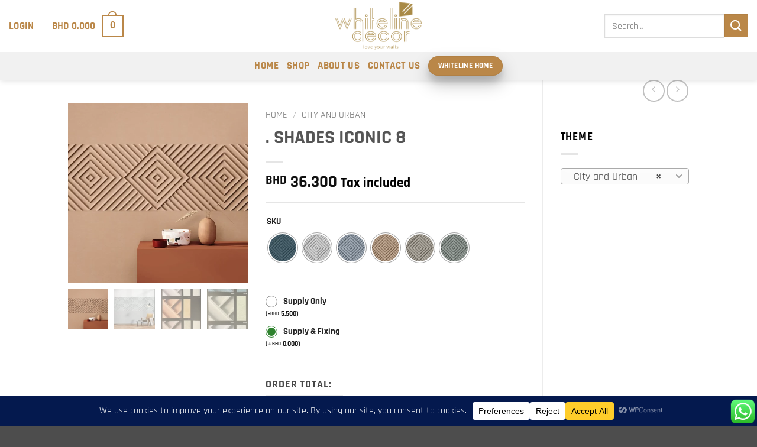

--- FILE ---
content_type: text/html; charset=utf-8
request_url: https://whitelinedecor.shop/product/shades-iconic-3/
body_size: 63002
content:
<!DOCTYPE html><html lang="en-US" class="loading-site no-js"><head><meta charset="UTF-8" /><link rel="profile" href="http://gmpg.org/xfn/11" /><link rel="pingback" href="https://whitelinedecor.shop/xmlrpc.php" /> <script>document.documentElement.className = document.documentElement.className + ' yes-js js_active js'</script> <script>(function(html){html.className = html.className.replace(/\bno-js\b/,'js')})(document.documentElement);</script> <meta name='robots' content='index, follow, max-image-preview:large, max-snippet:-1, max-video-preview:-1' /><style>img:is([sizes="auto" i], [sizes^="auto," i]) { contain-intrinsic-size: 3000px 1500px }</style><meta name="viewport" content="width=device-width, initial-scale=1" /><title>wallpaper . SHADES ICONIC 8 - Whiteline Decor shop</title><meta name="description" content="wallpaper Non-woven . SHADES ICONIC 8 - Marburg- internal design Luxury, Roll Dimension: 0.53 x H 10.05 Meter, Whiteline décor wallpaper" /><link rel="canonical" href="https://whitelinedecor.shop/product/shades-iconic-3/" /><meta property="og:locale" content="en_US" /><meta property="og:type" content="article" /><meta property="og:title" content="wallpaper . SHADES ICONIC 8 - Whiteline Decor shop" /><meta property="og:description" content="wallpaper Non-woven . SHADES ICONIC 8 - Marburg- internal design Luxury, Roll Dimension: 0.53 x H 10.05 Meter, Whiteline décor wallpaper" /><meta property="og:url" content="https://whitelinedecor.shop/product/shades-iconic-3/" /><meta property="og:site_name" content="Whiteline Decor shop" /><meta property="article:publisher" content="https://www.facebook.com/whitelinedecor/" /><meta property="article:modified_time" content="2025-12-07T06:13:59+00:00" /><meta property="og:image" content="https://whitelinedecor.shop/wp-content/uploads/2023/05/34483_001_imageroom.webp" /><meta property="og:image:width" content="2362" /><meta property="og:image:height" content="2362" /><meta property="og:image:type" content="image/webp" /><meta name="twitter:card" content="summary_large_image" /><meta name="twitter:label1" content="Est. reading time" /><meta name="twitter:data1" content="2 minutes" /> <script type="application/ld+json" class="yoast-schema-graph">{"@context":"https://schema.org","@graph":[{"@type":"WebPage","@id":"https://whitelinedecor.shop/product/shades-iconic-3/","url":"https://whitelinedecor.shop/product/shades-iconic-3/","name":"wallpaper . SHADES ICONIC 8 - Whiteline Decor shop","isPartOf":{"@id":"https://whitelinedecor.shop/#website"},"primaryImageOfPage":{"@id":"https://whitelinedecor.shop/product/shades-iconic-3/#primaryimage"},"image":{"@id":"https://whitelinedecor.shop/product/shades-iconic-3/#primaryimage"},"thumbnailUrl":"https://whitelinedecor.shop/wp-content/uploads/2023/05/34483_001_imageroom.webp","datePublished":"2023-05-17T17:31:54+00:00","dateModified":"2025-12-07T06:13:59+00:00","description":"wallpaper Non-woven . SHADES ICONIC 8 - Marburg- internal design Luxury, Roll Dimension: 0.53 x H 10.05 Meter, Whiteline décor wallpaper","breadcrumb":{"@id":"https://whitelinedecor.shop/product/shades-iconic-3/#breadcrumb"},"inLanguage":"en-US","potentialAction":[{"@type":"ReadAction","target":["https://whitelinedecor.shop/product/shades-iconic-3/"]}]},{"@type":"ImageObject","inLanguage":"en-US","@id":"https://whitelinedecor.shop/product/shades-iconic-3/#primaryimage","url":"https://whitelinedecor.shop/wp-content/uploads/2023/05/34483_001_imageroom.webp","contentUrl":"https://whitelinedecor.shop/wp-content/uploads/2023/05/34483_001_imageroom.webp","width":2362,"height":2362,"caption":"WALLPAPER WHITELINE DECOR"},{"@type":"BreadcrumbList","@id":"https://whitelinedecor.shop/product/shades-iconic-3/#breadcrumb","itemListElement":[{"@type":"ListItem","position":1,"name":"Home","item":"https://whitelinedecor.shop/"},{"@type":"ListItem","position":2,"name":"Shop","item":"https://whitelinedecor.shop/shop/"},{"@type":"ListItem","position":3,"name":". SHADES ICONIC 8"}]},{"@type":"WebSite","@id":"https://whitelinedecor.shop/#website","url":"https://whitelinedecor.shop/","name":"WhitelineDecor.shop","description":"Luxurious wallpaper collection","publisher":{"@id":"https://whitelinedecor.shop/#organization"},"alternateName":"https://whitelinedecor.shop/","potentialAction":[{"@type":"SearchAction","target":{"@type":"EntryPoint","urlTemplate":"https://whitelinedecor.shop/?s={search_term_string}"},"query-input":{"@type":"PropertyValueSpecification","valueRequired":true,"valueName":"search_term_string"}}],"inLanguage":"en-US"},{"@type":"Organization","@id":"https://whitelinedecor.shop/#organization","name":"Whiteline Decor.shop","url":"https://whitelinedecor.shop/","logo":{"@type":"ImageObject","inLanguage":"en-US","@id":"https://whitelinedecor.shop/#/schema/logo/image/","url":"https://whitelinedecor.shop/wp-content/uploads/2023/02/WHITELINE-LOGO-FINAL-12x12-1-800x800.png","contentUrl":"https://whitelinedecor.shop/wp-content/uploads/2023/02/WHITELINE-LOGO-FINAL-12x12-1-800x800.png","width":800,"height":800,"caption":"Whiteline Decor.shop"},"image":{"@id":"https://whitelinedecor.shop/#/schema/logo/image/"},"sameAs":["https://www.facebook.com/whitelinedecor/","https://www.instagram.com/whitelinedecorbh/?hl=ar"]}]}</script> <link rel='prefetch' href='https://whitelinedecor.shop/wp-content/themes/flatsome/assets/js/flatsome.js?ver=e2eddd6c228105dac048' /><link rel='prefetch' href='https://whitelinedecor.shop/wp-content/themes/flatsome/assets/js/chunk.slider.js?ver=3.20.4' /><link rel='prefetch' href='https://whitelinedecor.shop/wp-content/themes/flatsome/assets/js/chunk.popups.js?ver=3.20.4' /><link rel='prefetch' href='https://whitelinedecor.shop/wp-content/themes/flatsome/assets/js/chunk.tooltips.js?ver=3.20.4' /><link rel='prefetch' href='https://whitelinedecor.shop/wp-content/themes/flatsome/assets/js/woocommerce.js?ver=1c9be63d628ff7c3ff4c' /><link rel="alternate" type="application/rss+xml" title="Whiteline Decor shop &raquo; Feed" href="https://whitelinedecor.shop/feed/" /><link rel="alternate" type="application/rss+xml" title="Whiteline Decor shop &raquo; Comments Feed" href="https://whitelinedecor.shop/comments/feed/" /><link rel="alternate" type="application/rss+xml" title="Whiteline Decor shop &raquo; . SHADES ICONIC 8 Comments Feed" href="https://whitelinedecor.shop/product/shades-iconic-3/feed/" /> <script data-cfasync="false" data-wpfc-render="false">(function () {
			window.dataLayer = window.dataLayer || [];function gtag(){dataLayer.push(arguments);}

			// Set the developer ID.
			gtag('set', 'developer_id.dMmRkYz', true);

			// Set default consent state based on plugin settings.
			gtag('consent', 'default', {
				'ad_storage': 'denied',
				'analytics_storage': 'denied',
				'ad_user_data': 'denied',
				'ad_personalization': 'denied',
				'security_storage': 'granted',
				'functionality_storage': 'granted',
				'wait_for_update': 500,
			});
		})();</script> <style>.lazyload,
			.lazyloading {
				max-width: 100%;
			}</style> <script src="//www.googletagmanager.com/gtag/js?id=G-XG1EGG5TFR"  data-cfasync="false" data-wpfc-render="false" type="text/javascript" async></script> <script data-cfasync="false" data-wpfc-render="false" type="text/javascript">var mi_version = '9.11.0';
				var mi_track_user = true;
				var mi_no_track_reason = '';
								var MonsterInsightsDefaultLocations = {"page_location":"https:\/\/whitelinedecor.shop\/product\/shades-iconic-3\/"};
								if ( typeof MonsterInsightsPrivacyGuardFilter === 'function' ) {
					var MonsterInsightsLocations = (typeof MonsterInsightsExcludeQuery === 'object') ? MonsterInsightsPrivacyGuardFilter( MonsterInsightsExcludeQuery ) : MonsterInsightsPrivacyGuardFilter( MonsterInsightsDefaultLocations );
				} else {
					var MonsterInsightsLocations = (typeof MonsterInsightsExcludeQuery === 'object') ? MonsterInsightsExcludeQuery : MonsterInsightsDefaultLocations;
				}

								var disableStrs = [
										'ga-disable-G-XG1EGG5TFR',
									];

				/* Function to detect opted out users */
				function __gtagTrackerIsOptedOut() {
					for (var index = 0; index < disableStrs.length; index++) {
						if (document.cookie.indexOf(disableStrs[index] + '=true') > -1) {
							return true;
						}
					}

					return false;
				}

				/* Disable tracking if the opt-out cookie exists. */
				if (__gtagTrackerIsOptedOut()) {
					for (var index = 0; index < disableStrs.length; index++) {
						window[disableStrs[index]] = true;
					}
				}

				/* Opt-out function */
				function __gtagTrackerOptout() {
					for (var index = 0; index < disableStrs.length; index++) {
						document.cookie = disableStrs[index] + '=true; expires=Thu, 31 Dec 2099 23:59:59 UTC; path=/';
						window[disableStrs[index]] = true;
					}
				}

				if ('undefined' === typeof gaOptout) {
					function gaOptout() {
						__gtagTrackerOptout();
					}
				}
								window.dataLayer = window.dataLayer || [];

				window.MonsterInsightsDualTracker = {
					helpers: {},
					trackers: {},
				};
				if (mi_track_user) {
					function __gtagDataLayer() {
						dataLayer.push(arguments);
					}

					function __gtagTracker(type, name, parameters) {
						if (!parameters) {
							parameters = {};
						}

						if (parameters.send_to) {
							__gtagDataLayer.apply(null, arguments);
							return;
						}

						if (type === 'event') {
														parameters.send_to = monsterinsights_frontend.v4_id;
							var hookName = name;
							if (typeof parameters['event_category'] !== 'undefined') {
								hookName = parameters['event_category'] + ':' + name;
							}

							if (typeof MonsterInsightsDualTracker.trackers[hookName] !== 'undefined') {
								MonsterInsightsDualTracker.trackers[hookName](parameters);
							} else {
								__gtagDataLayer('event', name, parameters);
							}
							
						} else {
							__gtagDataLayer.apply(null, arguments);
						}
					}

					__gtagTracker('js', new Date());
					__gtagTracker('set', {
						'developer_id.dZGIzZG': true,
											});
					if ( MonsterInsightsLocations.page_location ) {
						__gtagTracker('set', MonsterInsightsLocations);
					}
										__gtagTracker('config', 'G-XG1EGG5TFR', {"forceSSL":"true","anonymize_ip":"true","link_attribution":"true","page_path":location.pathname + location.search + location.hash} );
										window.gtag = __gtagTracker;										(function () {
						/* https://developers.google.com/analytics/devguides/collection/analyticsjs/ */
						/* ga and __gaTracker compatibility shim. */
						var noopfn = function () {
							return null;
						};
						var newtracker = function () {
							return new Tracker();
						};
						var Tracker = function () {
							return null;
						};
						var p = Tracker.prototype;
						p.get = noopfn;
						p.set = noopfn;
						p.send = function () {
							var args = Array.prototype.slice.call(arguments);
							args.unshift('send');
							__gaTracker.apply(null, args);
						};
						var __gaTracker = function () {
							var len = arguments.length;
							if (len === 0) {
								return;
							}
							var f = arguments[len - 1];
							if (typeof f !== 'object' || f === null || typeof f.hitCallback !== 'function') {
								if ('send' === arguments[0]) {
									var hitConverted, hitObject = false, action;
									if ('event' === arguments[1]) {
										if ('undefined' !== typeof arguments[3]) {
											hitObject = {
												'eventAction': arguments[3],
												'eventCategory': arguments[2],
												'eventLabel': arguments[4],
												'value': arguments[5] ? arguments[5] : 1,
											}
										}
									}
									if ('pageview' === arguments[1]) {
										if ('undefined' !== typeof arguments[2]) {
											hitObject = {
												'eventAction': 'page_view',
												'page_path': arguments[2],
											}
										}
									}
									if (typeof arguments[2] === 'object') {
										hitObject = arguments[2];
									}
									if (typeof arguments[5] === 'object') {
										Object.assign(hitObject, arguments[5]);
									}
									if ('undefined' !== typeof arguments[1].hitType) {
										hitObject = arguments[1];
										if ('pageview' === hitObject.hitType) {
											hitObject.eventAction = 'page_view';
										}
									}
									if (hitObject) {
										action = 'timing' === arguments[1].hitType ? 'timing_complete' : hitObject.eventAction;
										hitConverted = mapArgs(hitObject);
										__gtagTracker('event', action, hitConverted);
									}
								}
								return;
							}

							function mapArgs(args) {
								var arg, hit = {};
								var gaMap = {
									'eventCategory': 'event_category',
									'eventAction': 'event_action',
									'eventLabel': 'event_label',
									'eventValue': 'event_value',
									'nonInteraction': 'non_interaction',
									'timingCategory': 'event_category',
									'timingVar': 'name',
									'timingValue': 'value',
									'timingLabel': 'event_label',
									'page': 'page_path',
									'location': 'page_location',
									'title': 'page_title',
									'referrer' : 'page_referrer',
								};
								for (arg in args) {
																		if (!(!args.hasOwnProperty(arg) || !gaMap.hasOwnProperty(arg))) {
										hit[gaMap[arg]] = args[arg];
									} else {
										hit[arg] = args[arg];
									}
								}
								return hit;
							}

							try {
								f.hitCallback();
							} catch (ex) {
							}
						};
						__gaTracker.create = newtracker;
						__gaTracker.getByName = newtracker;
						__gaTracker.getAll = function () {
							return [];
						};
						__gaTracker.remove = noopfn;
						__gaTracker.loaded = true;
						window['__gaTracker'] = __gaTracker;
					})();
									} else {
										console.log("");
					(function () {
						function __gtagTracker() {
							return null;
						}

						window['__gtagTracker'] = __gtagTracker;
						window['gtag'] = __gtagTracker;
					})();
									}</script>  <script type="text/javascript">/*  */
window._wpemojiSettings = {"baseUrl":"https:\/\/s.w.org\/images\/core\/emoji\/16.0.1\/72x72\/","ext":".png","svgUrl":"https:\/\/s.w.org\/images\/core\/emoji\/16.0.1\/svg\/","svgExt":".svg","source":{"concatemoji":"https:\/\/whitelinedecor.shop\/wp-includes\/js\/wp-emoji-release.min.js?ver=6.8.2"}};
/*! This file is auto-generated */
!function(s,n){var o,i,e;function c(e){try{var t={supportTests:e,timestamp:(new Date).valueOf()};sessionStorage.setItem(o,JSON.stringify(t))}catch(e){}}function p(e,t,n){e.clearRect(0,0,e.canvas.width,e.canvas.height),e.fillText(t,0,0);var t=new Uint32Array(e.getImageData(0,0,e.canvas.width,e.canvas.height).data),a=(e.clearRect(0,0,e.canvas.width,e.canvas.height),e.fillText(n,0,0),new Uint32Array(e.getImageData(0,0,e.canvas.width,e.canvas.height).data));return t.every(function(e,t){return e===a[t]})}function u(e,t){e.clearRect(0,0,e.canvas.width,e.canvas.height),e.fillText(t,0,0);for(var n=e.getImageData(16,16,1,1),a=0;a<n.data.length;a++)if(0!==n.data[a])return!1;return!0}function f(e,t,n,a){switch(t){case"flag":return n(e,"\ud83c\udff3\ufe0f\u200d\u26a7\ufe0f","\ud83c\udff3\ufe0f\u200b\u26a7\ufe0f")?!1:!n(e,"\ud83c\udde8\ud83c\uddf6","\ud83c\udde8\u200b\ud83c\uddf6")&&!n(e,"\ud83c\udff4\udb40\udc67\udb40\udc62\udb40\udc65\udb40\udc6e\udb40\udc67\udb40\udc7f","\ud83c\udff4\u200b\udb40\udc67\u200b\udb40\udc62\u200b\udb40\udc65\u200b\udb40\udc6e\u200b\udb40\udc67\u200b\udb40\udc7f");case"emoji":return!a(e,"\ud83e\udedf")}return!1}function g(e,t,n,a){var r="undefined"!=typeof WorkerGlobalScope&&self instanceof WorkerGlobalScope?new OffscreenCanvas(300,150):s.createElement("canvas"),o=r.getContext("2d",{willReadFrequently:!0}),i=(o.textBaseline="top",o.font="600 32px Arial",{});return e.forEach(function(e){i[e]=t(o,e,n,a)}),i}function t(e){var t=s.createElement("script");t.src=e,t.defer=!0,s.head.appendChild(t)}"undefined"!=typeof Promise&&(o="wpEmojiSettingsSupports",i=["flag","emoji"],n.supports={everything:!0,everythingExceptFlag:!0},e=new Promise(function(e){s.addEventListener("DOMContentLoaded",e,{once:!0})}),new Promise(function(t){var n=function(){try{var e=JSON.parse(sessionStorage.getItem(o));if("object"==typeof e&&"number"==typeof e.timestamp&&(new Date).valueOf()<e.timestamp+604800&&"object"==typeof e.supportTests)return e.supportTests}catch(e){}return null}();if(!n){if("undefined"!=typeof Worker&&"undefined"!=typeof OffscreenCanvas&&"undefined"!=typeof URL&&URL.createObjectURL&&"undefined"!=typeof Blob)try{var e="postMessage("+g.toString()+"("+[JSON.stringify(i),f.toString(),p.toString(),u.toString()].join(",")+"));",a=new Blob([e],{type:"text/javascript"}),r=new Worker(URL.createObjectURL(a),{name:"wpTestEmojiSupports"});return void(r.onmessage=function(e){c(n=e.data),r.terminate(),t(n)})}catch(e){}c(n=g(i,f,p,u))}t(n)}).then(function(e){for(var t in e)n.supports[t]=e[t],n.supports.everything=n.supports.everything&&n.supports[t],"flag"!==t&&(n.supports.everythingExceptFlag=n.supports.everythingExceptFlag&&n.supports[t]);n.supports.everythingExceptFlag=n.supports.everythingExceptFlag&&!n.supports.flag,n.DOMReady=!1,n.readyCallback=function(){n.DOMReady=!0}}).then(function(){return e}).then(function(){var e;n.supports.everything||(n.readyCallback(),(e=n.source||{}).concatemoji?t(e.concatemoji):e.wpemoji&&e.twemoji&&(t(e.twemoji),t(e.wpemoji)))}))}((window,document),window._wpemojiSettings);
/*  */</script> <style id='wp-emoji-styles-inline-css' type='text/css'>img.wp-smiley, img.emoji {
		display: inline !important;
		border: none !important;
		box-shadow: none !important;
		height: 1em !important;
		width: 1em !important;
		margin: 0 0.07em !important;
		vertical-align: -0.1em !important;
		background: none !important;
		padding: 0 !important;
	}</style><style id='wp-block-library-inline-css' type='text/css'>:root{--wp-admin-theme-color:#007cba;--wp-admin-theme-color--rgb:0,124,186;--wp-admin-theme-color-darker-10:#006ba1;--wp-admin-theme-color-darker-10--rgb:0,107,161;--wp-admin-theme-color-darker-20:#005a87;--wp-admin-theme-color-darker-20--rgb:0,90,135;--wp-admin-border-width-focus:2px;--wp-block-synced-color:#7a00df;--wp-block-synced-color--rgb:122,0,223;--wp-bound-block-color:var(--wp-block-synced-color)}@media (min-resolution:192dpi){:root{--wp-admin-border-width-focus:1.5px}}.wp-element-button{cursor:pointer}:root{--wp--preset--font-size--normal:16px;--wp--preset--font-size--huge:42px}:root .has-very-light-gray-background-color{background-color:#eee}:root .has-very-dark-gray-background-color{background-color:#313131}:root .has-very-light-gray-color{color:#eee}:root .has-very-dark-gray-color{color:#313131}:root .has-vivid-green-cyan-to-vivid-cyan-blue-gradient-background{background:linear-gradient(135deg,#00d084,#0693e3)}:root .has-purple-crush-gradient-background{background:linear-gradient(135deg,#34e2e4,#4721fb 50%,#ab1dfe)}:root .has-hazy-dawn-gradient-background{background:linear-gradient(135deg,#faaca8,#dad0ec)}:root .has-subdued-olive-gradient-background{background:linear-gradient(135deg,#fafae1,#67a671)}:root .has-atomic-cream-gradient-background{background:linear-gradient(135deg,#fdd79a,#004a59)}:root .has-nightshade-gradient-background{background:linear-gradient(135deg,#330968,#31cdcf)}:root .has-midnight-gradient-background{background:linear-gradient(135deg,#020381,#2874fc)}.has-regular-font-size{font-size:1em}.has-larger-font-size{font-size:2.625em}.has-normal-font-size{font-size:var(--wp--preset--font-size--normal)}.has-huge-font-size{font-size:var(--wp--preset--font-size--huge)}.has-text-align-center{text-align:center}.has-text-align-left{text-align:left}.has-text-align-right{text-align:right}#end-resizable-editor-section{display:none}.aligncenter{clear:both}.items-justified-left{justify-content:flex-start}.items-justified-center{justify-content:center}.items-justified-right{justify-content:flex-end}.items-justified-space-between{justify-content:space-between}.screen-reader-text{border:0;clip-path:inset(50%);height:1px;margin:-1px;overflow:hidden;padding:0;position:absolute;width:1px;word-wrap:normal!important}.screen-reader-text:focus{background-color:#ddd;clip-path:none;color:#444;display:block;font-size:1em;height:auto;left:5px;line-height:normal;padding:15px 23px 14px;text-decoration:none;top:5px;width:auto;z-index:100000}html :where(.has-border-color){border-style:solid}html :where([style*=border-top-color]){border-top-style:solid}html :where([style*=border-right-color]){border-right-style:solid}html :where([style*=border-bottom-color]){border-bottom-style:solid}html :where([style*=border-left-color]){border-left-style:solid}html :where([style*=border-width]){border-style:solid}html :where([style*=border-top-width]){border-top-style:solid}html :where([style*=border-right-width]){border-right-style:solid}html :where([style*=border-bottom-width]){border-bottom-style:solid}html :where([style*=border-left-width]){border-left-style:solid}html :where(img[class*=wp-image-]){height:auto;max-width:100%}:where(figure){margin:0 0 1em}html :where(.is-position-sticky){--wp-admin--admin-bar--position-offset:var(--wp-admin--admin-bar--height,0px)}@media screen and (max-width:600px){html :where(.is-position-sticky){--wp-admin--admin-bar--position-offset:0px}}</style><style id='woocommerce-inline-inline-css' type='text/css'>.woocommerce form .form-row .required { visibility: visible; }</style><style id='woo-variation-swatches-inline-css' type='text/css'>:root {
--wvs-tick:url("data:image/svg+xml;utf8,%3Csvg filter='drop-shadow(0px 0px 2px rgb(0 0 0 / .8))' xmlns='http://www.w3.org/2000/svg'  viewBox='0 0 30 30'%3E%3Cpath fill='none' stroke='%23ffffff' stroke-linecap='round' stroke-linejoin='round' stroke-width='4' d='M4 16L11 23 27 7'/%3E%3C/svg%3E");

--wvs-cross:url("data:image/svg+xml;utf8,%3Csvg filter='drop-shadow(0px 0px 5px rgb(255 255 255 / .6))' xmlns='http://www.w3.org/2000/svg' width='72px' height='72px' viewBox='0 0 24 24'%3E%3Cpath fill='none' stroke='%23ff0000' stroke-linecap='round' stroke-width='0.6' d='M5 5L19 19M19 5L5 19'/%3E%3C/svg%3E");
--wvs-position:center;
--wvs-single-product-large-item-width:50px;
--wvs-single-product-large-item-height:50px;
--wvs-single-product-large-item-font-size:20px;
--wvs-single-product-item-width:30px;
--wvs-single-product-item-height:30px;
--wvs-single-product-item-font-size:16px;
--wvs-archive-product-item-width:30px;
--wvs-archive-product-item-height:30px;
--wvs-archive-product-item-font-size:16px;
--wvs-tooltip-background-color:#333333;
--wvs-tooltip-text-color:#FFFFFF;
--wvs-item-box-shadow:0 0 0 1px #a8a8a8;
--wvs-item-background-color:#FFFFFF;
--wvs-item-text-color:#000000;
--wvs-hover-item-box-shadow:0 0 0 3px #DDDDDD;
--wvs-hover-item-background-color:#FFFFFF;
--wvs-hover-item-text-color:#000000;
--wvs-selected-item-box-shadow:0 0 0 2px #000000;
--wvs-selected-item-background-color:#FFFFFF;
--wvs-selected-item-text-color:#000000}</style><style id='yith_wapo_front-inline-css' type='text/css'>:root{--yith-wapo-required-option-color:#AF2323;--yith-wapo-checkbox-style:5px;--yith-wapo-color-swatch-style:2px;--yith-wapo-label-font-size:15px;--yith-wapo-description-font-size:20px;--yith-wapo-color-swatch-size:40px;--yith-wapo-block-padding:0px 0px 0px 0px ;--yith-wapo-block-background-color:#ffffff;--yith-wapo-accent-color-color:#2f832f;--yith-wapo-form-border-color-color:#7a7a7a;--yith-wapo-price-box-colors-text:#474747;--yith-wapo-price-box-colors-background:#ffffff;--yith-wapo-uploads-file-colors-background:#f3f3f3;--yith-wapo-uploads-file-colors-border:#c4c4c4;--yith-wapo-tooltip-colors-text:#ffffff;--yith-wapo-tooltip-colors-background:#03bfac;}</style><link rel='stylesheet' id='dashicons-css' href='https://whitelinedecor.shop/wp-includes/css/dashicons.min.css?ver=6.8.2' type='text/css' media='all' /><style id='dashicons-inline-css' type='text/css'>[data-font="Dashicons"]:before {font-family: 'Dashicons' !important;content: attr(data-icon) !important;speak: none !important;font-weight: normal !important;font-variant: normal !important;text-transform: none !important;line-height: 1 !important;font-style: normal !important;-webkit-font-smoothing: antialiased !important;-moz-osx-font-smoothing: grayscale !important;}</style><style id='flatsome-main-inline-css' type='text/css'>@font-face {
				font-family: "fl-icons";
				font-display: block;
				src: url(https://whitelinedecor.shop/wp-content/themes/flatsome/assets/css/icons/fl-icons.eot?v=3.20.4);
				src:
					url(https://whitelinedecor.shop/wp-content/themes/flatsome/assets/css/icons/fl-icons.eot#iefix?v=3.20.4) format("embedded-opentype"),
					url(https://whitelinedecor.shop/wp-content/themes/flatsome/assets/css/icons/fl-icons.woff2?v=3.20.4) format("woff2"),
					url(https://whitelinedecor.shop/wp-content/themes/flatsome/assets/css/icons/fl-icons.ttf?v=3.20.4) format("truetype"),
					url(https://whitelinedecor.shop/wp-content/themes/flatsome/assets/css/icons/fl-icons.woff?v=3.20.4) format("woff"),
					url(https://whitelinedecor.shop/wp-content/themes/flatsome/assets/css/icons/fl-icons.svg?v=3.20.4#fl-icons) format("svg");
			}</style> <script type="text/template" id="tmpl-variation-template"><div class="woocommerce-variation-description">{{{ data.variation.variation_description }}}</div>
	<div class="woocommerce-variation-price">{{{ data.variation.price_html }}}</div>
	<div class="woocommerce-variation-availability">{{{ data.variation.availability_html }}}</div></script> <script type="text/template" id="tmpl-unavailable-variation-template"><p role="alert">Sorry, this product is unavailable. Please choose a different combination.</p></script> <script type="text/javascript">window._nslDOMReady = (function () {
                const executedCallbacks = new Set();
            
                return function (callback) {
                    /**
                    * Third parties might dispatch DOMContentLoaded events, so we need to ensure that we only run our callback once!
                    */
                    if (executedCallbacks.has(callback)) return;
            
                    const wrappedCallback = function () {
                        if (executedCallbacks.has(callback)) return;
                        executedCallbacks.add(callback);
                        callback();
                    };
            
                    if (document.readyState === "complete" || document.readyState === "interactive") {
                        wrappedCallback();
                    } else {
                        document.addEventListener("DOMContentLoaded", wrappedCallback);
                    }
                };
            })();</script><script type="text/javascript" src="https://whitelinedecor.shop/wp-includes/js/jquery/jquery.min.js?ver=3.7.1" id="jquery-core-js"></script> <script type="text/javascript" src="https://whitelinedecor.shop/wp-content/plugins/google-analytics-for-wordpress/assets/js/frontend-gtag.min.js?ver=9.11.0" id="monsterinsights-frontend-script-js" async="async" data-wp-strategy="async"></script> <script data-cfasync="false" data-wpfc-render="false" type="text/javascript" id='monsterinsights-frontend-script-js-extra'>/*  */
var monsterinsights_frontend = {"js_events_tracking":"true","download_extensions":"doc,pdf,ppt,zip,xls,docx,pptx,xlsx","inbound_paths":"[{\"path\":\"\\\/go\\\/\",\"label\":\"affiliate\"},{\"path\":\"\\\/recommend\\\/\",\"label\":\"affiliate\"}]","home_url":"https:\/\/whitelinedecor.shop","hash_tracking":"true","v4_id":"G-XG1EGG5TFR"};/*  */</script> <script type="text/javascript" id="breeze-prefetch-js-extra">/*  */
var breeze_prefetch = {"local_url":"https:\/\/whitelinedecor.shop","ignore_remote_prefetch":"1","ignore_list":["\/cart\/","\/checkout\/","\/my-account\/","wp-admin","wp-login.php"]};
/*  */</script> <script type="text/javascript" src="https://whitelinedecor.shop/wp-content/plugins/breeze/assets/js/js-front-end/breeze-prefetch-links.min.js?ver=2.2.21" id="breeze-prefetch-js"></script> <script type="text/javascript" src="https://whitelinedecor.shop/wp-content/plugins/woocommerce/assets/js/jquery-blockui/jquery.blockUI.min.js?ver=2.7.0-wc.10.4.2" id="wc-jquery-blockui-js" data-wp-strategy="defer"></script> <script type="text/javascript" id="wc-add-to-cart-js-extra">/*  */
var wc_add_to_cart_params = {"ajax_url":"\/wp-admin\/admin-ajax.php","wc_ajax_url":"\/?wc-ajax=%%endpoint%%","i18n_view_cart":"View cart","cart_url":"https:\/\/whitelinedecor.shop\/cart\/","is_cart":"","cart_redirect_after_add":"yes"};
/*  */</script> <script type="text/javascript" src="https://whitelinedecor.shop/wp-content/plugins/woocommerce/assets/js/frontend/add-to-cart.min.js?ver=10.4.2" id="wc-add-to-cart-js" defer="defer" data-wp-strategy="defer"></script> <script type="text/javascript" src="https://whitelinedecor.shop/wp-content/plugins/woocommerce/assets/js/flexslider/jquery.flexslider.min.js?ver=2.7.2-wc.10.4.2" id="wc-flexslider-js" defer="defer" data-wp-strategy="defer"></script> <script type="text/javascript" src="https://whitelinedecor.shop/wp-content/plugins/woocommerce/assets/js/photoswipe/photoswipe.min.js?ver=4.1.1-wc.10.4.2" id="wc-photoswipe-js" defer="defer" data-wp-strategy="defer"></script> <script type="text/javascript" src="https://whitelinedecor.shop/wp-content/plugins/woocommerce/assets/js/photoswipe/photoswipe-ui-default.min.js?ver=4.1.1-wc.10.4.2" id="wc-photoswipe-ui-default-js" defer="defer" data-wp-strategy="defer"></script> <script type="text/javascript" src="https://whitelinedecor.shop/wp-content/plugins/woocommerce/assets/js/js-cookie/js.cookie.min.js?ver=2.1.4-wc.10.4.2" id="wc-js-cookie-js" data-wp-strategy="defer"></script> <meta name="wwp" content="yes" /> <script>document.documentElement.className = document.documentElement.className.replace('no-js', 'js');</script> <style>.no-js img.lazyload {
				display: none;
			}

			figure.wp-block-image img.lazyloading {
				min-width: 150px;
			}

			.lazyload,
			.lazyloading {
				--smush-placeholder-width: 100px;
				--smush-placeholder-aspect-ratio: 1/1;
				width: var(--smush-image-width, var(--smush-placeholder-width)) !important;
				aspect-ratio: var(--smush-image-aspect-ratio, var(--smush-placeholder-aspect-ratio)) !important;
			}

						.lazyload, .lazyloading {
				opacity: 0;
			}

			.lazyloaded {
				opacity: 1;
				transition: opacity 400ms;
				transition-delay: 0ms;
			}</style><meta name="google-site-verification" content="4d_ziZutXyccEWnFYKrDa7r5RkEUVwYqFGLAIxbTbFs" /> <noscript><style>.woocommerce-product-gallery{ opacity: 1 !important; }</style></noscript><link rel="icon" href="https://whitelinedecor.shop/wp-content/uploads/2025/07/cropped-511-511-32x32.jpg" sizes="32x32" /><link rel="icon" href="https://whitelinedecor.shop/wp-content/uploads/2025/07/cropped-511-511-192x192.jpg" sizes="192x192" /><link rel="apple-touch-icon" href="https://whitelinedecor.shop/wp-content/uploads/2025/07/cropped-511-511-180x180.jpg" /><meta name="msapplication-TileImage" content="https://whitelinedecor.shop/wp-content/uploads/2025/07/cropped-511-511-270x270.jpg" /><style id="custom-css" type="text/css">:root {--primary-color: #ba8748;--fs-color-primary: #ba8748;--fs-color-secondary: #ba8748;--fs-color-success: #54a403;--fs-color-alert: #bf0c0c;--fs-color-base: #000000;--fs-experimental-link-color: #000000;--fs-experimental-link-color-hover: #111;}.tooltipster-base {--tooltip-color: #fff;--tooltip-bg-color: #000;}.off-canvas-right .mfp-content, .off-canvas-left .mfp-content {--drawer-width: 300px;}.off-canvas .mfp-content.off-canvas-cart {--drawer-width: 360px;}.header-main{height: 88px}#logo img{max-height: 88px}#logo{width:200px;}.header-bottom{min-height: 31px}.header-top{min-height: 20px}.transparent .header-main{height: 90px}.transparent #logo img{max-height: 90px}.has-transparent + .page-title:first-of-type,.has-transparent + #main > .page-title,.has-transparent + #main > div > .page-title,.has-transparent + #main .page-header-wrapper:first-of-type .page-title{padding-top: 140px;}.header.show-on-scroll,.stuck .header-main{height:70px!important}.stuck #logo img{max-height: 70px!important}.search-form{ width: 49%;}.header-bg-color {background-color: rgba(255,255,255,0.9)}.header-bottom {background-color: #f1f1f1}.header-main .nav > li > a{line-height: 16px }.stuck .header-main .nav > li > a{line-height: 50px }@media (max-width: 549px) {.header-main{height: 46px}#logo img{max-height: 46px}}.nav-dropdown{font-size:100%}.header-top{background-color:#dd3535!important;}h1,h2,h3,h4,h5,h6,.heading-font{color: #000000;}body{font-size: 118%;}@media screen and (max-width: 549px){body{font-size: 100%;}}body{font-family: Rajdhani, sans-serif;}body {font-weight: 400;font-style: normal;}.nav > li > a {font-family: Rajdhani, sans-serif;}.mobile-sidebar-levels-2 .nav > li > ul > li > a {font-family: Rajdhani, sans-serif;}.nav > li > a,.mobile-sidebar-levels-2 .nav > li > ul > li > a {font-weight: 700;font-style: normal;}h1,h2,h3,h4,h5,h6,.heading-font, .off-canvas-center .nav-sidebar.nav-vertical > li > a{font-family: Rajdhani, sans-serif;}h1,h2,h3,h4,h5,h6,.heading-font,.banner h1,.banner h2 {font-weight: 700;font-style: normal;}.alt-font{font-family: "Dancing Script", sans-serif;}.alt-font {font-weight: 400!important;font-style: normal!important;}.header:not(.transparent) .top-bar-nav > li > a {color: #ffffff;}.header:not(.transparent) .top-bar-nav.nav > li > a:hover,.header:not(.transparent) .top-bar-nav.nav > li.active > a,.header:not(.transparent) .top-bar-nav.nav > li.current > a,.header:not(.transparent) .top-bar-nav.nav > li > a.active,.header:not(.transparent) .top-bar-nav.nav > li > a.current{color: #ffffff;}.top-bar-nav.nav-line-bottom > li > a:before,.top-bar-nav.nav-line-grow > li > a:before,.top-bar-nav.nav-line > li > a:before,.top-bar-nav.nav-box > li > a:hover,.top-bar-nav.nav-box > li.active > a,.top-bar-nav.nav-pills > li > a:hover,.top-bar-nav.nav-pills > li.active > a{color:#FFF!important;background-color: #ffffff;}.header:not(.transparent) .header-nav-main.nav > li > a {color: #ba8748;}.header:not(.transparent) .header-nav-main.nav > li > a:hover,.header:not(.transparent) .header-nav-main.nav > li.active > a,.header:not(.transparent) .header-nav-main.nav > li.current > a,.header:not(.transparent) .header-nav-main.nav > li > a.active,.header:not(.transparent) .header-nav-main.nav > li > a.current{color: #ba8748;}.header-nav-main.nav-line-bottom > li > a:before,.header-nav-main.nav-line-grow > li > a:before,.header-nav-main.nav-line > li > a:before,.header-nav-main.nav-box > li > a:hover,.header-nav-main.nav-box > li.active > a,.header-nav-main.nav-pills > li > a:hover,.header-nav-main.nav-pills > li.active > a{color:#FFF!important;background-color: #ba8748;}.header:not(.transparent) .header-bottom-nav.nav > li > a{color: #ba8748;}.header:not(.transparent) .header-bottom-nav.nav > li > a:hover,.header:not(.transparent) .header-bottom-nav.nav > li.active > a,.header:not(.transparent) .header-bottom-nav.nav > li.current > a,.header:not(.transparent) .header-bottom-nav.nav > li > a.active,.header:not(.transparent) .header-bottom-nav.nav > li > a.current{color: #ba8748;}.header-bottom-nav.nav-line-bottom > li > a:before,.header-bottom-nav.nav-line-grow > li > a:before,.header-bottom-nav.nav-line > li > a:before,.header-bottom-nav.nav-box > li > a:hover,.header-bottom-nav.nav-box > li.active > a,.header-bottom-nav.nav-pills > li > a:hover,.header-bottom-nav.nav-pills > li.active > a{color:#FFF!important;background-color: #ba8748;}.widget:where(:not(.widget_shopping_cart)) a{color: #000000;}.widget:where(:not(.widget_shopping_cart)) a:hover{color: ;}.widget .tagcloud a:hover{border-color: ; background-color: ;}.is-divider{background-color: #ba8748;}.current .breadcrumb-step, [data-icon-label]:after, .button#place_order,.button.checkout,.checkout-button,.single_add_to_cart_button.button, .sticky-add-to-cart-select-options-button{background-color: #ba8748!important }.has-equal-box-heights .box-image {padding-top: 67%;}.badge-inner.on-sale{background-color: #ba8748}.star-rating span:before,.star-rating:before, .woocommerce-page .star-rating:before, .stars a:hover:after, .stars a.active:after{color: #f9f905}input[type='submit'], input[type="button"], button:not(.icon), .button:not(.icon){border-radius: 80px!important}.shop-page-title.featured-title .title-bg{ background-image: url(https://whitelinedecor.shop/wp-content/uploads/2023/05/34483_001_imageroom.webp)!important;}@media screen and (min-width: 550px){.products .box-vertical .box-image{min-width: 300px!important;width: 300px!important;}}.header-main .social-icons,.header-main .cart-icon strong,.header-main .menu-title,.header-main .header-button > .button.is-outline,.header-main .nav > li > a > i:not(.icon-angle-down){color: #ba8748!important;}.header-main .header-button > .button.is-outline,.header-main .cart-icon strong:after,.header-main .cart-icon strong{border-color: #ba8748!important;}.header-main .header-button > .button:not(.is-outline){background-color: #ba8748!important;}.header-main .current-dropdown .cart-icon strong,.header-main .header-button > .button:hover,.header-main .header-button > .button:hover i,.header-main .header-button > .button:hover span{color:#FFF!important;}.header-main .menu-title:hover,.header-main .social-icons a:hover,.header-main .header-button > .button.is-outline:hover,.header-main .nav > li > a:hover > i:not(.icon-angle-down){color: #ba8748!important;}.header-main .current-dropdown .cart-icon strong,.header-main .header-button > .button:hover{background-color: #ba8748!important;}.header-main .current-dropdown .cart-icon strong:after,.header-main .current-dropdown .cart-icon strong,.header-main .header-button > .button:hover{border-color: #ba8748!important;}.footer-1{background-color: #f1f1f1}.footer-2{background-color: #000000}.absolute-footer, html{background-color: #000000}button[name='update_cart'] { display: none; }.nav-vertical-fly-out > li + li {border-top-width: 1px; border-top-style: solid;}.label-new.menu-item > a:after{content:"New";}.label-hot.menu-item > a:after{content:"Hot";}.label-sale.menu-item > a:after{content:"Sale";}.label-popular.menu-item > a:after{content:"Popular";}</style><style type="text/css" id="wp-custom-css">/* Products IN STOCK */
.woocommerce div.product     p.stock {
    color: green;
	font-size: 20px;
    font-weight: 800;
    text-transform: uppercase;
}</style><style id="flatsome-swatches-css">.variations_form .ux-swatch.selected {box-shadow: 0 0 0 2px var(--fs-color-secondary);}.ux-swatches-in-loop .ux-swatch.selected {box-shadow: 0 0 0 2px var(--fs-color-secondary);}</style><style id="kirki-inline-styles">/* devanagari */
@font-face {
  font-family: 'Rajdhani';
  font-style: normal;
  font-weight: 400;
  font-display: swap;
  src: url(https://whitelinedecor.shop/wp-content/fonts/rajdhani/LDIxapCSOBg7S-QT7p4GM-aUWA.woff2) format('woff2');
  unicode-range: U+0900-097F, U+1CD0-1CF9, U+200C-200D, U+20A8, U+20B9, U+20F0, U+25CC, U+A830-A839, U+A8E0-A8FF, U+11B00-11B09;
}
/* latin-ext */
@font-face {
  font-family: 'Rajdhani';
  font-style: normal;
  font-weight: 400;
  font-display: swap;
  src: url(https://whitelinedecor.shop/wp-content/fonts/rajdhani/LDIxapCSOBg7S-QT7p4JM-aUWA.woff2) format('woff2');
  unicode-range: U+0100-02BA, U+02BD-02C5, U+02C7-02CC, U+02CE-02D7, U+02DD-02FF, U+0304, U+0308, U+0329, U+1D00-1DBF, U+1E00-1E9F, U+1EF2-1EFF, U+2020, U+20A0-20AB, U+20AD-20C0, U+2113, U+2C60-2C7F, U+A720-A7FF;
}
/* latin */
@font-face {
  font-family: 'Rajdhani';
  font-style: normal;
  font-weight: 400;
  font-display: swap;
  src: url(https://whitelinedecor.shop/wp-content/fonts/rajdhani/LDIxapCSOBg7S-QT7p4HM-Y.woff2) format('woff2');
  unicode-range: U+0000-00FF, U+0131, U+0152-0153, U+02BB-02BC, U+02C6, U+02DA, U+02DC, U+0304, U+0308, U+0329, U+2000-206F, U+20AC, U+2122, U+2191, U+2193, U+2212, U+2215, U+FEFF, U+FFFD;
}
/* devanagari */
@font-face {
  font-family: 'Rajdhani';
  font-style: normal;
  font-weight: 700;
  font-display: swap;
  src: url(https://whitelinedecor.shop/wp-content/fonts/rajdhani/LDI2apCSOBg7S-QT7pa8FvOqeef2kg.woff2) format('woff2');
  unicode-range: U+0900-097F, U+1CD0-1CF9, U+200C-200D, U+20A8, U+20B9, U+20F0, U+25CC, U+A830-A839, U+A8E0-A8FF, U+11B00-11B09;
}
/* latin-ext */
@font-face {
  font-family: 'Rajdhani';
  font-style: normal;
  font-weight: 700;
  font-display: swap;
  src: url(https://whitelinedecor.shop/wp-content/fonts/rajdhani/LDI2apCSOBg7S-QT7pa8FvOleef2kg.woff2) format('woff2');
  unicode-range: U+0100-02BA, U+02BD-02C5, U+02C7-02CC, U+02CE-02D7, U+02DD-02FF, U+0304, U+0308, U+0329, U+1D00-1DBF, U+1E00-1E9F, U+1EF2-1EFF, U+2020, U+20A0-20AB, U+20AD-20C0, U+2113, U+2C60-2C7F, U+A720-A7FF;
}
/* latin */
@font-face {
  font-family: 'Rajdhani';
  font-style: normal;
  font-weight: 700;
  font-display: swap;
  src: url(https://whitelinedecor.shop/wp-content/fonts/rajdhani/LDI2apCSOBg7S-QT7pa8FvOreec.woff2) format('woff2');
  unicode-range: U+0000-00FF, U+0131, U+0152-0153, U+02BB-02BC, U+02C6, U+02DA, U+02DC, U+0304, U+0308, U+0329, U+2000-206F, U+20AC, U+2122, U+2191, U+2193, U+2212, U+2215, U+FEFF, U+FFFD;
}/* vietnamese */
@font-face {
  font-family: 'Dancing Script';
  font-style: normal;
  font-weight: 400;
  font-display: swap;
  src: url(https://whitelinedecor.shop/wp-content/fonts/dancing-script/If2cXTr6YS-zF4S-kcSWSVi_sxjsohD9F50Ruu7BMSo3Rep8ltA.woff2) format('woff2');
  unicode-range: U+0102-0103, U+0110-0111, U+0128-0129, U+0168-0169, U+01A0-01A1, U+01AF-01B0, U+0300-0301, U+0303-0304, U+0308-0309, U+0323, U+0329, U+1EA0-1EF9, U+20AB;
}
/* latin-ext */
@font-face {
  font-family: 'Dancing Script';
  font-style: normal;
  font-weight: 400;
  font-display: swap;
  src: url(https://whitelinedecor.shop/wp-content/fonts/dancing-script/If2cXTr6YS-zF4S-kcSWSVi_sxjsohD9F50Ruu7BMSo3ROp8ltA.woff2) format('woff2');
  unicode-range: U+0100-02BA, U+02BD-02C5, U+02C7-02CC, U+02CE-02D7, U+02DD-02FF, U+0304, U+0308, U+0329, U+1D00-1DBF, U+1E00-1E9F, U+1EF2-1EFF, U+2020, U+20A0-20AB, U+20AD-20C0, U+2113, U+2C60-2C7F, U+A720-A7FF;
}
/* latin */
@font-face {
  font-family: 'Dancing Script';
  font-style: normal;
  font-weight: 400;
  font-display: swap;
  src: url(https://whitelinedecor.shop/wp-content/fonts/dancing-script/If2cXTr6YS-zF4S-kcSWSVi_sxjsohD9F50Ruu7BMSo3Sup8.woff2) format('woff2');
  unicode-range: U+0000-00FF, U+0131, U+0152-0153, U+02BB-02BC, U+02C6, U+02DA, U+02DC, U+0304, U+0308, U+0329, U+2000-206F, U+20AC, U+2122, U+2191, U+2193, U+2212, U+2215, U+FEFF, U+FFFD;
}</style> <script async src="https://www.googletagmanager.com/gtag/js?id=AW-11027950908"></script> <script>window.dataLayer = window.dataLayer || [];
			function gtag() { dataLayer.push(arguments); }
			gtag( 'consent', 'default', {
				analytics_storage: 'denied',
				ad_storage: 'denied',
				ad_user_data: 'denied',
				ad_personalization: 'denied',
				region: ['AT', 'BE', 'BG', 'HR', 'CY', 'CZ', 'DK', 'EE', 'FI', 'FR', 'DE', 'GR', 'HU', 'IS', 'IE', 'IT', 'LV', 'LI', 'LT', 'LU', 'MT', 'NL', 'NO', 'PL', 'PT', 'RO', 'SK', 'SI', 'ES', 'SE', 'GB', 'CH'],
				wait_for_update: 500,
			} );
			gtag('js', new Date());
			gtag('set', 'developer_id.dOGY3NW', true);
			gtag("config", "AW-11027950908", { "groups": "GLA", "send_page_view": false });</script> <link type="text/css" media="all" href="https://whitelinedecor.shop/wp-content/cache/breeze-minification/css/breeze_product-shades-iconic-3-1-13131-assets-css-main.css?ver=1766396304" rel="stylesheet" /><link type="text/css" media="all" href="https://whitelinedecor.shop/wp-content/cache/breeze-minification/css/breeze_product-shades-iconic-3-1-13131-includes-css-styles.css?ver=1766396304" rel="stylesheet" /><link type="text/css" media="all" href="https://whitelinedecor.shop/wp-content/cache/breeze-minification/css/breeze_product-shades-iconic-3-1-13131-woocommerce-wholesale-prices-premium-css-wwpp-single-product-page.css?ver=1766396304" rel="stylesheet" /><link type="text/css" media="all" href="https://whitelinedecor.shop/wp-content/cache/breeze-minification/css/breeze_product-shades-iconic-3-1-13131-css-photoswipe-photoswipe.min.css?ver=1766396304" rel="stylesheet" /><link type="text/css" media="all" href="https://whitelinedecor.shop/wp-content/cache/breeze-minification/css/breeze_product-shades-iconic-3-1-13131-photoswipe-default-skin-default-skin.min.css?ver=1766396304" rel="stylesheet" /><link type="text/css" media="all" href="https://whitelinedecor.shop/wp-content/cache/breeze-minification/css/breeze_product-shades-iconic-3-1-13131-assets-css-frontend.min.css?ver=1766396304" rel="stylesheet" /><link type="text/css" media="all" href="https://whitelinedecor.shop/wp-content/cache/breeze-minification/css/breeze_product-shades-iconic-3-1-13131-integrations-wc-yith-wishlist-wishlist.css?ver=1766396304" rel="stylesheet" /><link type="text/css" media="all" href="https://whitelinedecor.shop/wp-content/cache/breeze-minification/css/breeze_product-shades-iconic-3-1-13131-css-extensions-flatsome-swatches-frontend.css?ver=1766396304" rel="stylesheet" /><link type="text/css" media="all" href="https://whitelinedecor.shop/wp-content/cache/breeze-minification/css/breeze_product-shades-iconic-3-1-13131-assets-css-front.css?ver=1766396304" rel="stylesheet" /><link type="text/css" media="all" href="https://whitelinedecor.shop/wp-content/cache/breeze-minification/css/breeze_product-shades-iconic-3-1-13131-assets-css-yith-icon.css?ver=1766396304" rel="stylesheet" /><link type="text/css" media="all" href="https://whitelinedecor.shop/wp-content/cache/breeze-minification/css/breeze_product-shades-iconic-3-1-13131-assets-css-flatsome.css?ver=1766396304" rel="stylesheet" /><link type="text/css" media="all" href="https://whitelinedecor.shop/wp-content/cache/breeze-minification/css/breeze_product-shades-iconic-3-1-13131-assets-css-flatsome-shop.css?ver=1766396304" rel="stylesheet" /><style type="text/css" media="all">@media only screen and (max-width:48em){</style><link type="text/css" media="all" href="https://whitelinedecor.shop/wp-content/cache/breeze-minification/css/breeze_product-shades-iconic-3-1-13131-client-blocks-wc-blocks.css?ver=1766396304" rel="stylesheet" /><link type="text/css" media="all" href="https://whitelinedecor.shop/wp-content/cache/breeze-minification/css/breeze_product-shades-iconic-3-1-13131-assets-css-select2.css?ver=1766396304" rel="stylesheet" /><link type="text/css" media="all" href="https://whitelinedecor.shop/wp-content/cache/breeze-minification/css/breeze_product-shades-iconic-3-1-13131-assets-css-jquery.selectBox.css?ver=1766396304" rel="stylesheet" /><link type="text/css" media="all" href="https://whitelinedecor.shop/wp-content/cache/breeze-minification/css/breeze_product-shades-iconic-3-1-13131-assets-css-prettyPhoto.css?ver=1766396304" rel="stylesheet" /><link type="text/css" media="all" href="https://whitelinedecor.shop/wp-content/cache/breeze-minification/css/breeze_product-shades-iconic-3-1-13131-assets-css-style.css?ver=1766396304" rel="stylesheet" /></head><body class="wp-singular product-template-default single single-product postid-13131 wp-theme-flatsome wp-child-theme-flatsome-child theme-flatsome woocommerce woocommerce-page woocommerce-no-js woo-variation-swatches wvs-behavior-blur wvs-theme-flatsome-child wvs-show-label wvs-tooltip full-width header-shadow lightbox nav-dropdown-has-arrow nav-dropdown-has-shadow nav-dropdown-has-border parallax-mobile"> <script type="text/javascript">/*  */
gtag("event", "page_view", {send_to: "GLA"});
/*  */</script> <a class="skip-link screen-reader-text" href="#main">Skip to content</a><div id="wrapper"><header id="header" class="header header-full-width has-sticky sticky-jump"><div class="header-wrapper"><div id="masthead" class="header-main show-logo-center nav-dark"><div class="header-inner flex-row container logo-center medium-logo-center" role="navigation"><div id="logo" class="flex-col logo"><a href="https://whitelinedecor.shop/" title="Whiteline Decor shop - Luxurious wallpaper collection" rel="home"> <img width="1020" height="609" src="https://whitelinedecor.shop/wp-content/uploads/2024/10/WHITELINE-LOGO-FINAL-12x12-1-1341x800.png" class="header_logo header-logo" alt="Whiteline Decor shop" loading="lazy" /><img  width="1020" height="609" src="https://whitelinedecor.shop/wp-content/uploads/2024/10/WHITELINE-LOGO-FINAL-12x12-1-1341x800.png" class="header-logo-dark" alt="Whiteline Decor shop" loading="lazy" /></a></div><div class="flex-col show-for-medium flex-left"><ul class="mobile-nav nav nav-left"><li class="nav-icon has-icon"><div class="header-button"> <a href="#" class="icon button circle is-outline is-small" data-open="#main-menu" data-pos="left" data-bg="main-menu-overlay" role="button" aria-label="Menu" aria-controls="main-menu" aria-expanded="false" aria-haspopup="dialog" data-flatsome-role-button> <i class="icon-menu" aria-hidden="true"></i> <span class="menu-title uppercase hide-for-small">Menu</span> </a></div></li></ul></div><div class="flex-col hide-for-medium flex-left"><ul class="header-nav header-nav-main nav nav-left  nav-size-medium nav-uppercase" ><li class="account-item has-icon"><a href="https://whitelinedecor.shop/my-account/" class="nav-top-link nav-top-not-logged-in is-small" title="Login" role="button" data-open="#login-form-popup" aria-controls="login-form-popup" aria-expanded="false" aria-haspopup="dialog" data-flatsome-role-button> <span> Login </span> </a></li><li class="header-divider"></li><li class="cart-item has-icon"><a href="https://whitelinedecor.shop/cart/" class="header-cart-link nav-top-link is-small off-canvas-toggle" title="Cart" aria-label="View cart" aria-expanded="false" aria-haspopup="dialog" role="button" data-open="#cart-popup" data-class="off-canvas-cart" data-pos="right" aria-controls="cart-popup" data-flatsome-role-button><span class="header-cart-title"> <span class="cart-price"><span class="woocommerce-Price-amount amount"><bdi><span class="woocommerce-Price-currencySymbol">BHD</span>&nbsp;0.000</bdi></span></span> </span><span class="cart-icon image-icon"> <strong>0</strong> </span> </a><div id="cart-popup" class="mfp-hide"><div class="cart-popup-inner inner-padding cart-popup-inner--sticky"><div class="cart-popup-title text-center"> <span class="heading-font uppercase">Cart</span><div class="is-divider"></div></div><div class="widget_shopping_cart"><div class="widget_shopping_cart_content"><div class="ux-mini-cart-empty flex flex-row-col text-center pt pb"><div class="ux-mini-cart-empty-icon"> <svg aria-hidden="true" xmlns="http://www.w3.org/2000/svg" viewBox="0 0 17 19" style="opacity:.1;height:80px;"> <path d="M8.5 0C6.7 0 5.3 1.2 5.3 2.7v2H2.1c-.3 0-.6.3-.7.7L0 18.2c0 .4.2.8.6.8h15.7c.4 0 .7-.3.7-.7v-.1L15.6 5.4c0-.3-.3-.6-.7-.6h-3.2v-2c0-1.6-1.4-2.8-3.2-2.8zM6.7 2.7c0-.8.8-1.4 1.8-1.4s1.8.6 1.8 1.4v2H6.7v-2zm7.5 3.4 1.3 11.5h-14L2.8 6.1h2.5v1.4c0 .4.3.7.7.7.4 0 .7-.3.7-.7V6.1h3.5v1.4c0 .4.3.7.7.7s.7-.3.7-.7V6.1h2.6z" fill-rule="evenodd" clip-rule="evenodd" fill="currentColor"></path> </svg></div><p class="woocommerce-mini-cart__empty-message empty">No products in the cart.</p><p class="return-to-shop"> <a class="button primary wc-backward" href="https://whitelinedecor.shop/shop/"> Return to shop </a></p></div></div></div><div class="payment-icons inline-block" role="group" aria-label="Payment icons"><div class="payment-icon"><svg aria-hidden="true" version="1.1" xmlns="http://www.w3.org/2000/svg" xmlns:xlink="http://www.w3.org/1999/xlink"  viewBox="0 0 64 32"> <path d="M10.781 7.688c-0.251-1.283-1.219-1.688-2.344-1.688h-8.376l-0.061 0.405c5.749 1.469 10.469 4.595 12.595 10.501l-1.813-9.219zM13.125 19.688l-0.531-2.781c-1.096-2.907-3.752-5.594-6.752-6.813l4.219 15.939h5.469l8.157-20.032h-5.501l-5.062 13.688zM27.72 26.061l3.248-20.061h-5.187l-3.251 20.061h5.189zM41.875 5.656c-5.125 0-8.717 2.72-8.749 6.624-0.032 2.877 2.563 4.469 4.531 5.439 2.032 0.968 2.688 1.624 2.688 2.499 0 1.344-1.624 1.939-3.093 1.939-2.093 0-3.219-0.251-4.875-1.032l-0.688-0.344-0.719 4.499c1.219 0.563 3.437 1.064 5.781 1.064 5.437 0.032 8.97-2.688 9.032-6.843 0-2.282-1.405-4-4.376-5.439-1.811-0.904-2.904-1.563-2.904-2.499 0-0.843 0.936-1.72 2.968-1.72 1.688-0.029 2.936 0.314 3.875 0.752l0.469 0.248 0.717-4.344c-1.032-0.406-2.656-0.844-4.656-0.844zM55.813 6c-1.251 0-2.189 0.376-2.72 1.688l-7.688 18.374h5.437c0.877-2.467 1.096-3 1.096-3 0.592 0 5.875 0 6.624 0 0 0 0.157 0.688 0.624 3h4.813l-4.187-20.061h-4zM53.405 18.938c0 0 0.437-1.157 2.064-5.594-0.032 0.032 0.437-1.157 0.688-1.907l0.374 1.72c0.968 4.781 1.189 5.781 1.189 5.781-0.813 0-3.283 0-4.315 0z"></path> </svg> <span class="screen-reader-text">Visa</span></div><div class="payment-icon"><svg aria-hidden="true" viewBox="0 0 64 32" xmlns="http://www.w3.org/2000/svg"> <path d="M18.4306 31.9299V29.8062C18.4306 28.9938 17.9382 28.4618 17.0929 28.4618C16.6703 28.4618 16.2107 28.6021 15.8948 29.0639C15.6486 28.6763 15.2957 28.4618 14.7663 28.4618C14.4135 28.4618 14.0606 28.5691 13.7816 28.9567V28.532H13.043V31.9299H13.7816V30.0536C13.7816 29.4515 14.0975 29.167 14.5899 29.167C15.0823 29.167 15.3285 29.4845 15.3285 30.0536V31.9299H16.0671V30.0536C16.0671 29.4515 16.42 29.167 16.8754 29.167C17.3678 29.167 17.614 29.4845 17.614 30.0536V31.9299H18.4306ZM29.3863 28.532H28.1882V27.5051H27.4496V28.532H26.7808V29.2041H27.4496V30.7629C27.4496 31.5423 27.7655 32 28.6108 32C28.9268 32 29.2797 31.8928 29.5259 31.7526L29.3125 31.1134C29.0991 31.2536 28.8529 31.2907 28.6765 31.2907C28.3236 31.2907 28.1841 31.0763 28.1841 30.7258V29.2041H29.3822V28.532H29.3863ZM35.6562 28.4577C35.2335 28.4577 34.9504 28.6722 34.774 28.9526V28.5278H34.0354V31.9258H34.774V30.0124C34.774 29.4474 35.0202 29.1258 35.4797 29.1258C35.6192 29.1258 35.7957 29.1629 35.9393 29.1959L36.1527 28.4866C36.0049 28.4577 35.7957 28.4577 35.6562 28.4577ZM26.1817 28.8124C25.8288 28.5649 25.3364 28.4577 24.8071 28.4577C23.9618 28.4577 23.3997 28.8825 23.3997 29.5546C23.3997 30.1196 23.8223 30.4412 24.5609 30.5443L24.9138 30.5814C25.2995 30.6515 25.5128 30.7588 25.5128 30.9361C25.5128 31.1835 25.2297 31.3608 24.7373 31.3608C24.2449 31.3608 23.8551 31.1835 23.6089 31.0062L23.256 31.5711C23.6417 31.8557 24.1711 31.9959 24.7004 31.9959C25.6852 31.9959 26.2514 31.534 26.2514 30.899C26.2514 30.2969 25.7919 29.9794 25.0902 29.8722L24.7373 29.835C24.4214 29.7979 24.1752 29.7278 24.1752 29.5175C24.1752 29.2701 24.4214 29.1299 24.8112 29.1299C25.2338 29.1299 25.6565 29.3072 25.8698 29.4144L26.1817 28.8124ZM45.8323 28.4577C45.4097 28.4577 45.1265 28.6722 44.9501 28.9526V28.5278H44.2115V31.9258H44.9501V30.0124C44.9501 29.4474 45.1963 29.1258 45.6559 29.1258C45.7954 29.1258 45.9718 29.1629 46.1154 29.1959L46.3288 28.4948C46.1852 28.4577 45.9759 28.4577 45.8323 28.4577ZM36.3948 30.2309C36.3948 31.2577 37.1005 32 38.192 32C38.6844 32 39.0373 31.8928 39.3901 31.6124L39.0373 31.0103C38.7541 31.2247 38.4751 31.3278 38.1551 31.3278C37.556 31.3278 37.1333 30.9031 37.1333 30.2309C37.1333 29.5917 37.556 29.167 38.1551 29.134C38.471 29.134 38.7541 29.2412 39.0373 29.4515L39.3901 28.8495C39.0373 28.5649 38.6844 28.4618 38.192 28.4618C37.1005 28.4577 36.3948 29.2041 36.3948 30.2309ZM43.2267 30.2309V28.532H42.4881V28.9567C42.2419 28.6392 41.889 28.4618 41.4295 28.4618C40.4775 28.4618 39.7389 29.2041 39.7389 30.2309C39.7389 31.2577 40.4775 32 41.4295 32C41.9219 32 42.2748 31.8227 42.4881 31.5051V31.9299H43.2267V30.2309ZM40.5144 30.2309C40.5144 29.6289 40.9002 29.134 41.5362 29.134C42.1352 29.134 42.5579 29.5959 42.5579 30.2309C42.5579 30.833 42.1352 31.3278 41.5362 31.3278C40.9043 31.2907 40.5144 30.8289 40.5144 30.2309ZM31.676 28.4577C30.6912 28.4577 29.9854 29.167 29.9854 30.2268C29.9854 31.2907 30.6912 31.9959 31.7129 31.9959C32.2053 31.9959 32.6977 31.8557 33.0875 31.534L32.7346 31.0021C32.4515 31.2165 32.0986 31.3567 31.7498 31.3567C31.2903 31.3567 30.8348 31.1423 30.7281 30.5443H33.227C33.227 30.4371 33.227 30.367 33.227 30.2598C33.2598 29.167 32.6238 28.4577 31.676 28.4577ZM31.676 29.0969C32.1355 29.0969 32.4515 29.3814 32.5213 29.9093H30.7609C30.8307 29.4515 31.1467 29.0969 31.676 29.0969ZM50.0259 30.2309V27.1876H49.2873V28.9567C49.0411 28.6392 48.6882 28.4618 48.2286 28.4618C47.2767 28.4618 46.5381 29.2041 46.5381 30.2309C46.5381 31.2577 47.2767 32 48.2286 32C48.721 32 49.0739 31.8227 49.2873 31.5051V31.9299H50.0259V30.2309ZM47.3136 30.2309C47.3136 29.6289 47.6993 29.134 48.3353 29.134C48.9344 29.134 49.357 29.5959 49.357 30.2309C49.357 30.833 48.9344 31.3278 48.3353 31.3278C47.6993 31.2907 47.3136 30.8289 47.3136 30.2309ZM22.5872 30.2309V28.532H21.8486V28.9567C21.6024 28.6392 21.2495 28.4618 20.79 28.4618C19.838 28.4618 19.0994 29.2041 19.0994 30.2309C19.0994 31.2577 19.838 32 20.79 32C21.2824 32 21.6352 31.8227 21.8486 31.5051V31.9299H22.5872V30.2309ZM19.8421 30.2309C19.8421 29.6289 20.2278 29.134 20.8638 29.134C21.4629 29.134 21.8855 29.5959 21.8855 30.2309C21.8855 30.833 21.4629 31.3278 20.8638 31.3278C20.2278 31.2907 19.8421 30.8289 19.8421 30.2309Z"/> <path d="M26.6745 12.7423C26.6745 8.67216 28.5785 5.05979 31.5 2.72577C29.3499 1.0268 26.6376 0 23.6791 0C16.6707 0 11 5.69897 11 12.7423C11 19.7856 16.6707 25.4845 23.6791 25.4845C26.6376 25.4845 29.3499 24.4577 31.5 22.7588C28.5744 20.4577 26.6745 16.8124 26.6745 12.7423Z"/> <path d="M31.5 2.72577C34.4215 5.05979 36.3255 8.67216 36.3255 12.7423C36.3255 16.8124 34.4585 20.4206 31.5 22.7588L25.9355 22.7588V2.72577L31.5 2.72577Z" fill-opacity="0.6"/> <path d="M52 12.7423C52 19.7856 46.3293 25.4845 39.3209 25.4845C36.3624 25.4845 33.6501 24.4577 31.5 22.7588C34.4585 20.4206 36.3255 16.8124 36.3255 12.7423C36.3255 8.67216 34.4215 5.05979 31.5 2.72577C33.646 1.0268 36.3583 0 39.3168 0C46.3293 0 52 5.73608 52 12.7423Z" fill-opacity="0.4"/> </svg> <span class="screen-reader-text">MasterCard</span></div><div class="payment-icon"><svg aria-hidden="true" version="1.1" xmlns="http://www.w3.org/2000/svg" xmlns:xlink="http://www.w3.org/1999/xlink"  viewBox="0 0 64 32"> <path d="M16.398 13.428c0.034 3.535 3.201 4.71 3.236 4.726-0.027 0.083-0.506 1.676-1.668 3.322-1.005 1.423-2.048 2.84-3.692 2.87-1.615 0.029-2.134-0.927-3.98-0.927s-2.422 0.898-3.951 0.956c-1.586 0.058-2.794-1.539-3.807-2.956-2.070-2.9-3.653-8.194-1.528-11.768 1.055-1.775 2.942-2.899 4.989-2.927 1.558-0.029 3.027 1.015 3.98 1.015s2.738-1.255 4.616-1.071c0.786 0.032 2.993 0.308 4.41 2.317-0.114 0.068-2.633 1.489-2.605 4.444zM13.363 4.749c0.842-0.987 1.409-2.362 1.254-3.729-1.213 0.047-2.682 0.783-3.552 1.77-0.78 0.874-1.464 2.273-1.279 3.613 1.353 0.101 2.735-0.666 3.577-1.654zM25.55 3.058c0.624-0.105 1.313-0.2 2.065-0.284s1.581-0.126 2.485-0.126c1.291 0 2.404 0.152 3.339 0.457s1.704 0.741 2.307 1.308c0.517 0.504 0.92 1.103 1.21 1.796s0.435 1.492 0.435 2.395c0 1.092-0.199 2.049-0.596 2.868s-0.941 1.507-1.629 2.064c-0.688 0.557-1.506 0.972-2.452 1.245s-1.979 0.41-3.098 0.41c-1.011 0-1.86-0.073-2.548-0.22v9.076h-1.517v-20.989zM27.068 13.648c0.366 0.104 0.774 0.178 1.226 0.22s0.935 0.063 1.451 0.063c1.936 0 3.436-0.441 4.501-1.323s1.597-2.174 1.597-3.876c0-0.819-0.14-1.534-0.42-2.143s-0.677-1.108-1.193-1.497c-0.516-0.388-1.129-0.683-1.839-0.882s-1.495-0.3-2.356-0.3c-0.688 0-1.28 0.027-1.774 0.079s-0.893 0.11-1.193 0.173l0.001 9.487zM49.452 20.454c0 0.61 0.010 1.219 0.032 1.828s0.086 1.197 0.194 1.765h-1.42l-0.225-2.143h-0.065c-0.194 0.294-0.441 0.588-0.742 0.882s-0.65 0.562-1.048 0.803c-0.398 0.242-0.85 0.436-1.355 0.583s-1.059 0.22-1.662 0.22c-0.753 0-1.414-0.121-1.985-0.362s-1.038-0.557-1.403-0.946c-0.366-0.389-0.64-0.836-0.822-1.339s-0.274-1.008-0.274-1.513c0-1.786 0.769-3.162 2.307-4.129s3.855-1.429 6.953-1.387v-0.41c0-0.399-0.038-0.856-0.113-1.371s-0.242-1.003-0.5-1.465c-0.258-0.462-0.645-0.851-1.161-1.166s-1.215-0.473-2.097-0.473c-0.666 0-1.328 0.1-1.983 0.299s-1.253 0.478-1.791 0.835l-0.484-1.103c0.688-0.462 1.399-0.793 2.13-0.992s1.495-0.3 2.29-0.3c1.076 0 1.952 0.178 2.63 0.536s1.21 0.819 1.597 1.387c0.387 0.567 0.651 1.202 0.791 1.906s0.21 1.402 0.21 2.096l-0.001 5.957zM47.936 15.948c-0.818-0.021-1.673 0.010-2.566 0.094s-1.715 0.268-2.468 0.552c-0.753 0.284-1.377 0.699-1.871 1.245s-0.742 1.271-0.742 2.175c0 1.072 0.312 1.859 0.935 2.364s1.323 0.757 2.097 0.757c0.624 0 1.182-0.084 1.677-0.252s0.925-0.394 1.291-0.677c0.366-0.283 0.672-0.603 0.919-0.961s0.436-0.725 0.565-1.103c0.108-0.421 0.161-0.726 0.161-0.915l0.001-3.277zM52.418 8.919l3.935 9.833c0.215 0.547 0.42 1.108 0.613 1.686s0.366 1.108 0.516 1.591h0.065c0.15-0.462 0.322-0.982 0.516-1.56s0.409-1.171 0.645-1.781l3.679-9.77h1.613l-4.484 11.094c-0.452 1.177-0.877 2.243-1.275 3.199s-0.801 1.817-1.21 2.585c-0.409 0.767-0.822 1.445-1.242 2.033s-0.887 1.103-1.404 1.544c-0.602 0.525-1.156 0.908-1.661 1.151s-0.844 0.394-1.016 0.457l-0.517-1.229c0.387-0.168 0.818-0.388 1.291-0.662s0.936-0.63 1.387-1.072c0.387-0.378 0.812-0.877 1.274-1.497s0.876-1.371 1.242-2.254c0.13-0.336 0.194-0.557 0.194-0.662 0-0.147-0.065-0.367-0.194-0.662l-5.582-14.025h1.614z"></path> </svg> <span class="screen-reader-text">Apple Pay</span></div><div class="payment-icon"><svg aria-hidden="true" version="1.1" xmlns="http://www.w3.org/2000/svg" xmlns:xlink="http://www.w3.org/1999/xlink"  viewBox="0 0 64 32"> <path d="M2.909 32v-17.111h2.803l0.631-1.54h1.389l0.631 1.54h5.505v-1.162l0.48 1.162h2.853l0.506-1.187v1.187h13.661v-2.5l0.253-0.026c0.227 0 0.252 0.177 0.252 0.354v2.172h7.046v-0.58c1.642 0.858 3.889 0.58 5.606 0.58l0.631-1.54h1.414l0.631 1.54h5.733v-1.464l0.858 1.464h4.596v-9.546h-4.544v1.111l-0.631-1.111h-4.672v1.111l-0.581-1.111h-6.288c-0.934 0-1.919 0.101-2.753 0.556v-0.556h-4.344v0.556c-0.505-0.454-1.187-0.556-1.843-0.556h-15.859l-1.085 2.449-1.086-2.449h-5v1.111l-0.556-1.111h-4.267l-1.97 4.52v-9.864h58.182v17.111h-3.030c-0.707 0-1.464 0.126-2.045 0.556v-0.556h-4.47c-0.631 0-1.49 0.1-1.97 0.556v-0.556h-7.98v0.556c-0.605-0.429-1.49-0.556-2.197-0.556h-5.278v0.556c-0.53-0.505-1.616-0.556-2.298-0.556h-5.909l-1.363 1.464-1.263-1.464h-8.813v9.546h8.66l1.389-1.49 1.313 1.49h5.328v-2.248h0.53c0.758 0 1.54-0.025 2.273-0.328v2.576h4.394v-2.5h0.202c0.252 0 0.303 0.026 0.303 0.303v2.197h13.358c0.733 0 1.642-0.152 2.222-0.606v0.606h4.243c0.808 0 1.667-0.076 2.399-0.429v5.773h-58.181zM20.561 13.525h-1.667v-5.354l-2.374 5.354h-1.439l-2.373-5.354v5.354h-3.334l-0.631-1.515h-3.41l-0.631 1.515h-1.768l2.929-6.843h2.424l2.778 6.49v-6.49h2.677l2.147 4.646 1.944-4.646h2.727v6.843zM8.162 10.596l-1.137-2.727-1.111 2.727h2.248zM29.727 23.020v2.298h-3.182l-2.020-2.273-2.096 2.273h-6.465v-6.843h6.565l2.020 2.248 2.071-2.248h5.227c1.541 0 2.753 0.531 2.753 2.248 0 2.752-3.005 2.298-4.874 2.298zM23.464 21.883l-1.768-1.995h-4.116v1.238h3.586v1.389h-3.586v1.364h4.015l1.868-1.995zM27.252 13.525h-5.48v-6.843h5.48v1.439h-3.839v1.238h3.738v1.389h-3.738v1.364h3.839v1.414zM28.086 24.687v-5.48l-2.5 2.702 2.5 2.778zM33.793 10.369c0.934 0.328 1.086 0.909 1.086 1.818v1.339h-1.642c-0.026-1.464 0.353-2.475-1.464-2.475h-1.768v2.475h-1.616v-6.844l3.864 0.026c1.313 0 2.701 0.202 2.701 1.818 0 0.783-0.429 1.54-1.162 1.843zM31.848 19.889h-2.121v1.743h2.096c0.581 0 1.035-0.278 1.035-0.909 0-0.606-0.454-0.833-1.010-0.833zM32.075 8.121h-2.070v1.516h2.045c0.556 0 1.086-0.126 1.086-0.783 0-0.632-0.556-0.733-1.061-0.733zM40.788 22.136c0.909 0.328 1.086 0.934 1.086 1.818v1.364h-1.642v-1.137c0-1.162-0.379-1.364-1.464-1.364h-1.743v2.5h-1.642v-6.843h3.889c1.288 0 2.677 0.228 2.677 1.844 0 0.757-0.404 1.515-1.162 1.818zM37.555 13.525h-1.667v-6.843h1.667v6.843zM39.096 19.889h-2.071v1.541h2.045c0.556 0 1.085-0.126 1.085-0.808 0-0.631-0.555-0.732-1.060-0.732zM56.924 13.525h-2.323l-3.081-5.126v5.126h-3.334l-0.657-1.515h-3.384l-0.631 1.515h-1.894c-2.248 0-3.258-1.162-3.258-3.359 0-2.298 1.035-3.485 3.359-3.485h1.591v1.491c-1.717-0.026-3.283-0.404-3.283 1.944 0 1.162 0.278 1.97 1.591 1.97h0.732l2.323-5.379h2.45l2.753 6.465v-6.465h2.5l2.879 4.747v-4.747h1.667v6.818zM48.313 25.318h-5.455v-6.843h5.455v1.414h-3.813v1.238h3.738v1.389h-3.738v1.364l3.813 0.025v1.414zM46.975 10.596l-1.111-2.727-1.137 2.727h2.248zM52.48 25.318h-3.182v-1.464h3.182c0.404 0 0.858-0.101 0.858-0.631 0-1.464-4.217 0.556-4.217-2.702 0-1.389 1.060-2.045 2.323-2.045h3.283v1.439h-3.005c-0.429 0-0.909 0.076-0.909 0.631 0 1.49 4.243-0.682 4.243 2.601 0.001 1.615-1.111 2.172-2.575 2.172zM61.091 24.434c-0.48 0.707-1.414 0.884-2.222 0.884h-3.157v-1.464h3.157c0.404 0 0.833-0.126 0.833-0.631 0-1.439-4.217 0.556-4.217-2.702 0-1.389 1.086-2.045 2.349-2.045h3.258v1.439h-2.98c-0.454 0-0.909 0.076-0.909 0.631 0 1.212 2.854-0.025 3.889 1.338v2.55z"></path> </svg> <span class="screen-reader-text">American Express</span></div></div></div></div></li></ul></div><div class="flex-col hide-for-medium flex-right"><ul class="header-nav header-nav-main nav nav-right  nav-size-medium nav-uppercase"><li class="header-search-form search-form html relative has-icon"><div class="header-search-form-wrapper"><div class="searchform-wrapper ux-search-box relative is-normal"><form role="search" method="get" class="searchform" action="https://whitelinedecor.shop/"><div class="flex-row relative"><div class="flex-col flex-grow"> <label class="screen-reader-text" for="woocommerce-product-search-field-0">Search for:</label> <input type="search" id="woocommerce-product-search-field-0" class="search-field mb-0" placeholder="Search&hellip;" value="" name="s" /> <input type="hidden" name="post_type" value="product" /></div><div class="flex-col"> <button type="submit" value="Search" class="ux-search-submit submit-button secondary button  icon mb-0" aria-label="Submit"> <i class="icon-search" aria-hidden="true"></i> </button></div></div><div class="live-search-results text-left z-top"></div></form></div></div></li></ul></div><div class="flex-col show-for-medium flex-right"><ul class="mobile-nav nav nav-right"><li class="account-item has-icon"> <a href="https://whitelinedecor.shop/my-account/" class="account-link-mobile is-small" title="My account" aria-label="My account"> <i class="icon-user" aria-hidden="true"></i> </a></li><li class="header-divider"></li><li class="cart-item has-icon"><a href="https://whitelinedecor.shop/cart/" class="header-cart-link nav-top-link is-small off-canvas-toggle" title="Cart" aria-label="View cart" aria-expanded="false" aria-haspopup="dialog" role="button" data-open="#cart-popup" data-class="off-canvas-cart" data-pos="right" aria-controls="cart-popup" data-flatsome-role-button><span class="cart-icon image-icon"> <strong>0</strong> </span> </a></li></ul></div></div><div class="container"><div class="top-divider full-width"></div></div></div><div id="wide-nav" class="header-bottom wide-nav nav-dark flex-has-center"><div class="flex-row container"><div class="flex-col hide-for-medium flex-center"><ul class="nav header-nav header-bottom-nav nav-center  nav-size-medium nav-uppercase nav-prompts-overlay"><li id="menu-item-42" class="menu-item menu-item-type-post_type menu-item-object-page menu-item-home menu-item-42 menu-item-design-default"><a href="https://whitelinedecor.shop/" class="nav-top-link">Home</a></li><li id="menu-item-46" class="menu-item menu-item-type-post_type menu-item-object-page current_page_parent menu-item-46 menu-item-design-default"><a href="https://whitelinedecor.shop/shop/" class="nav-top-link">Shop</a></li><li id="menu-item-44" class="menu-item menu-item-type-post_type menu-item-object-page menu-item-44 menu-item-design-default"><a href="https://whitelinedecor.shop/about-us/" class="nav-top-link">About Us</a></li><li id="menu-item-45" class="menu-item menu-item-type-post_type menu-item-object-page menu-item-45 menu-item-design-default"><a href="https://whitelinedecor.shop/contact-us/" class="nav-top-link">Contact Us</a></li><li class="html header-button-2"><div class="header-button"> <a href="https://whitelinedecor.shop/whiteline-home/" target="_blank" class="button secondary is-small box-shadow-4" rel="noopener" style="border-radius:10px;"> <span>WHITELINE HOME</span> </a></div></li></ul></div><div class="flex-col show-for-medium flex-grow"><ul class="nav header-bottom-nav nav-center mobile-nav  nav-size-medium nav-uppercase nav-prompts-overlay"><li class="header-search-form search-form html relative has-icon"><div class="header-search-form-wrapper"><div class="searchform-wrapper ux-search-box relative is-normal"><form role="search" method="get" class="searchform" action="https://whitelinedecor.shop/"><div class="flex-row relative"><div class="flex-col flex-grow"> <label class="screen-reader-text" for="woocommerce-product-search-field-1">Search for:</label> <input type="search" id="woocommerce-product-search-field-1" class="search-field mb-0" placeholder="Search&hellip;" value="" name="s" /> <input type="hidden" name="post_type" value="product" /></div><div class="flex-col"> <button type="submit" value="Search" class="ux-search-submit submit-button secondary button  icon mb-0" aria-label="Submit"> <i class="icon-search" aria-hidden="true"></i> </button></div></div><div class="live-search-results text-left z-top"></div></form></div></div></li><li class="html header-button-2"><div class="header-button"> <a href="https://whitelinedecor.shop/whiteline-home/" target="_blank" class="button secondary is-small box-shadow-4" rel="noopener" style="border-radius:10px;"> <span>WHITELINE HOME</span> </a></div></li></ul></div></div></div><div class="header-bg-container fill"><div class="header-bg-image fill"></div><div class="header-bg-color fill"></div></div></div></header><main id="main" class=""><div class="shop-container"><div class="container"><div class="woocommerce-notices-wrapper"></div></div><div id="product-13131" class="wvs-archive-product-wrapper product type-product post-13131 status-publish first instock product_cat-city-and-urban product_cat-commercial-design product_cat-geometry product_cat-graphic-geometry product_cat-neutral-shades product_cat-residential-design product_tag-marburg has-post-thumbnail taxable shipping-taxable purchasable product-type-variable"><div class="row content-row row-divided row-large row-reverse"><div id="product-sidebar" class="col large-3 hide-for-medium shop-sidebar"><div class="hide-for-off-canvas" style="width:100%"><ul class="next-prev-thumbs is-small nav-right text-right"><li class="prod-dropdown has-dropdown"> <a href="https://whitelinedecor.shop/product/shades-iconic-8/" rel="next" class="button icon is-outline circle" aria-label="Next product"> <i class="icon-angle-left" aria-hidden="true"></i> </a><div class="nav-dropdown"> <a title=". SHADES ICONIC 9" href="https://whitelinedecor.shop/product/shades-iconic-8/"> <img loading="lazy" width="100" height="100" src="data:image/svg+xml,%3Csvg%20viewBox%3D%220%200%20100%20100%22%20xmlns%3D%22http%3A%2F%2Fwww.w3.org%2F2000%2Fsvg%22%3E%3C%2Fsvg%3E" data-src="https://whitelinedecor.shop/wp-content/uploads/2023/05/32441_001_imageroom-e1684317610216-100x100.webp" class="lazy-load attachment-woocommerce_gallery_thumbnail size-woocommerce_gallery_thumbnail wvs-archive-product-image wp-post-image" alt="" decoding="async" srcset="" data-srcset="https://whitelinedecor.shop/wp-content/uploads/2023/05/32441_001_imageroom-e1684317610216-100x100.webp 100w, https://whitelinedecor.shop/wp-content/uploads/2023/05/32441_001_imageroom-e1684317610216-280x280.webp 280w, https://whitelinedecor.shop/wp-content/uploads/2023/05/32441_001_imageroom-e1684317610216-300x300.webp 300w, https://whitelinedecor.shop/wp-content/uploads/2023/05/32441_001_imageroom-e1684317610216-50x50.webp 50w" sizes="(max-width: 100px) 100vw, 100px" /></a></div></li><li class="prod-dropdown has-dropdown"> <a href="https://whitelinedecor.shop/product/shades-iconic-4/" rel="previous" class="button icon is-outline circle" aria-label="Previous product"> <i class="icon-angle-right" aria-hidden="true"></i> </a><div class="nav-dropdown"> <a title=". SHADES ICONIC 7" href="https://whitelinedecor.shop/product/shades-iconic-4/"> <img loading="lazy" width="100" height="100" src="data:image/svg+xml,%3Csvg%20viewBox%3D%220%200%20100%20100%22%20xmlns%3D%22http%3A%2F%2Fwww.w3.org%2F2000%2Fsvg%22%3E%3C%2Fsvg%3E" data-src="https://whitelinedecor.shop/wp-content/uploads/2023/05/34490_002_imageroom-100x100.webp" class="lazy-load attachment-woocommerce_gallery_thumbnail size-woocommerce_gallery_thumbnail wvs-archive-product-image wp-post-image" alt="WALLPAPER WHITELINE DECOR" decoding="async" srcset="" data-srcset="https://whitelinedecor.shop/wp-content/uploads/2023/05/34490_002_imageroom-100x100.webp 100w, https://whitelinedecor.shop/wp-content/uploads/2023/05/34490_002_imageroom-400x400.webp 400w, https://whitelinedecor.shop/wp-content/uploads/2023/05/34490_002_imageroom-800x800.webp 800w, https://whitelinedecor.shop/wp-content/uploads/2023/05/34490_002_imageroom-280x280.webp 280w, https://whitelinedecor.shop/wp-content/uploads/2023/05/34490_002_imageroom-768x768.webp 768w, https://whitelinedecor.shop/wp-content/uploads/2023/05/34490_002_imageroom-1536x1536.webp 1536w, https://whitelinedecor.shop/wp-content/uploads/2023/05/34490_002_imageroom-2048x2048.webp 2048w, https://whitelinedecor.shop/wp-content/uploads/2023/05/34490_002_imageroom-300x300.webp 300w, https://whitelinedecor.shop/wp-content/uploads/2023/05/34490_002_imageroom-600x600.webp 600w, https://whitelinedecor.shop/wp-content/uploads/2023/05/34490_002_imageroom-50x50.webp 50w" sizes="(max-width: 100px) 100vw, 100px" /></a></div></li></ul></div><aside id="woocommerce_product_categories-13" class="widget woocommerce widget_product_categories"><span class="widget-title shop-sidebar">THEME</span><div class="is-divider small"></div><select  name='product_cat' id='product_cat' class='dropdown_product_cat'><option value=''>Select a category</option><option class="level-0" value="3d-panel-acoustics">3D Panel Acoustics</option><option class="level-0" value="acoustic">ACOUSTIC</option><option class="level-0" value="adahome">AdaHome</option><option class="level-0" value="adakids">ADAKIDS</option><option class="level-0" value="adonea">ADONEA</option><option class="level-0" value="alfa">ALFA</option><option class="level-0" value="amazon">AMAZON</option><option class="level-0" value="andalusia">ANDALUSIA</option><option class="level-0" value="animals-and-animal-print">Animals and Animal Print</option><option class="level-0" value="animals-birds-wildlife">Animals Birds &amp; Wildlife</option><option class="level-0" value="apron">APRON</option><option class="level-0" value="arche">ARCHE</option><option class="level-0" value="art">ART</option><option class="level-0" value="artist">ARTIST</option><option class="level-0" value="arty">ARTY</option><option class="level-0" value="aura">AURA</option><option class="level-0" value="azulejo">AZULEJO</option><option class="level-0" value="bellagio">BELLAGIO</option><option class="level-0" value="beta">BETA</option><option class="level-0" value="birds">Birds</option><option class="level-0" value="blooming-garden">BLOOMING GARDEN</option><option class="level-0" value="botanica">BOTANICA</option><option class="level-0" value="botanique">BOTANIQUE</option><option class="level-0" value="botany-house">BOTANY HOUSE</option><option class="level-0" value="brazil">Brazil</option><option class="level-0" value="breeze">Breeze</option><option class="level-0" value="buildings">buildings</option><option class="level-0" value="carpet">CARPET</option><option class="level-0" value="cars">cars</option><option class="level-0" value="cars-pictures">Cars’ pictures</option><option class="level-0" value="cartoon">Cartoon</option><option class="level-0" value="casa-sereno">Casa Sereno</option><option class="level-0" value="casamood">CASAMOOD</option><option class="level-0" value="chalk">CHALK</option><option class="level-0" value="chelsea">CHELSEA</option><option class="level-0" value="childrens-wallpaper">Children’s Wallpaper</option><option class="level-0" value="city-and-urban" selected="selected">City and Urban</option><option class="level-0" value="classic-elegant">CLASSIC &amp; ELEGANT</option><option class="level-0" value="clouds">clouds</option><option class="level-0" value="colors-of-my-life">Colors of my life</option><option class="level-0" value="commercial-design">COMMERCIAL DESIGN</option><option class="level-0" value="concrete">CONCRETE</option><option class="level-0" value="contract-design">CONTRACT DESIGN</option><option class="level-0" value="cork-texture">Cork texture</option><option class="level-0" value="crafted">CRAFTED</option><option class="level-0" value="crush-motion">CRUSH MOTION</option><option class="level-0" value="curtains">CURTAINS</option><option class="level-0" value="cushion">CUSHION</option><option class="level-0" value="customise-wallpaper">CUSTOMISE WALLPAPER</option><option class="level-0" value="cute-walls">CUTE WALLS</option><option class="level-0" value="damask">Damask</option><option class="level-0" value="deck-chair">DECK CHAIR</option><option class="level-0" value="designology">DESIGNOLOGY</option><option class="level-0" value="diablo">DIABLO</option><option class="level-0" value="discounts">DISCOUNTS</option><option class="level-0" value="divino">DIVINO</option><option class="level-0" value="dune">DUNE</option><option class="level-0" value="eclectic">ECLECTIC</option><option class="level-0" value="elegance">ELEGANCE</option><option class="level-0" value="energie">ENERGIE</option><option class="level-0" value="fabric">Fabric</option><option class="level-0" value="fashion-icon">Fashion Icon</option><option class="level-0" value="feature-wall">Feature Wall</option><option class="level-0" value="fiji">FIJI</option><option class="level-0" value="fiori-country">FIORI COUNTRY</option><option class="level-0" value="flora">FLORA</option><option class="level-0" value="floral">Floral</option><option class="level-0" value="flowers">Flowers</option><option class="level-0" value="flying-balloons">Flying balloons</option><option class="level-0" value="fresh-up">FRESH UP</option><option class="level-0" value="geometry">GEOMETRY</option><option class="level-0" value="graphic-geometry">Graphic &amp; geometry</option><option class="level-0" value="great-kids">GREAT KIDS</option><option class="level-0" value="hand-made">HAND-MADE</option><option class="level-0" value="happy">HAPPY</option><option class="level-0" value="heart-shaped">Heart-shaped</option><option class="level-0" value="heritage">HERITAGE</option><option class="level-0" value="horus">HORUS</option><option class="level-0" value="imani">Imani</option><option class="level-0" value="indigo">INDIGO</option><option class="level-0" value="kids">KIDS</option><option class="level-0" value="kids-mural">KIDS MURAL</option><option class="level-0" value="kids-walls">KIDS WALLS</option><option class="level-0" value="kumano">KUMANO</option><option class="level-0" value="landscape">LANDSCAPE</option><option class="level-0" value="leaves">LEAVES</option><option class="level-0" value="life">LIFE</option><option class="level-0" value="linen-story">LINEN STORY</option><option class="level-0" value="living-woods">Living Woods</option><option class="level-0" value="malibu">MALIBU</option><option class="level-0" value="maps">Maps</option><option class="level-0" value="marble">Marble</option><option class="level-0" value="metallic">Metallic</option><option class="level-0" value="minime">MINIME</option><option class="level-0" value="moneta">MONETA</option><option class="level-0" value="moulding-mural">MOULDING MURAL</option><option class="level-0" value="mural-design">Mural Design</option><option class="level-0" value="my-kingdom">My Kingdom</option><option class="level-0" value="naomi-nov">NAOMI (NOV)</option><option class="level-0" value="natural-palette">NATURAL PALETTE</option><option class="level-0" value="neutral-shades">NEUTRAL SHADES</option><option class="level-0" value="office-design">OFFICE DESIGN</option><option class="level-0" value="omega">OMEGA</option><option class="level-0" value="oriental">Oriental</option><option class="level-0" value="ornamenta">ORNAMENTA</option><option class="level-0" value="palm-leaves">Palm leaves</option><option class="level-0" value="pavone">PAVONE</option><option class="level-0" value="pepper">PEPPER</option><option class="level-0" value="place-mats">PLACE MATS</option><option class="level-0" value="plain">Plain</option><option class="level-0" value="plexy-tray">PLEXY TRAY</option><option class="level-0" value="plexy-tray-25cm-x-25cm">PLEXY TRAY (25cm X 25cm)</option><option class="level-0" value="pouf">POUF</option><option class="level-0" value="precious">PRECIOUS</option><option class="level-0" value="rainbows">rainbows</option><option class="level-0" value="residential-design">RESIDENTIAL DESIGN</option><option class="level-0" value="ritus">RITUS</option><option class="level-0" value="roka">ROKA</option><option class="level-0" value="roysons">ROYSONS</option><option class="level-0" value="salt">SALT</option><option class="level-0" value="seasons">SEASONS</option><option class="level-0" value="seven">SEVEN</option><option class="level-0" value="seyyah">SEYYAH</option><option class="level-0" value="sicily">SICILY</option><option class="level-0" value="signature">SIGNATURE</option><option class="level-0" value="slow-living">SLOW LIVING</option><option class="level-0" value="smart-art-gallery">SMART ART GALLERY</option><option class="level-0" value="soft-power">Soft Power</option><option class="level-0" value="spirit-of-the-jungle">SPIRIT OF THE JUNGLE</option><option class="level-0" value="stone-sanna">STONE SANNA</option><option class="level-0" value="stripe">Stripe</option><option class="level-0" value="stripes-waves">Stripes &amp; waves</option><option class="level-0" value="structure-squares">STRUCTURE SQUARES</option><option class="level-0" value="struktura">STRUKTURA</option><option class="level-0" value="table-cloth">TABLE CLOTH</option><option class="level-0" value="table-runner">TABLE RUNNER</option><option class="level-0" value="tahiti">TAHITI</option><option class="level-0" value="tapetex">TAPETEX</option><option class="level-0" value="terra">TERRA</option><option class="level-0" value="terra-clay">TERRA CLAY</option><option class="level-0" value="tesoro">TESORO</option><option class="level-0" value="textum">TEXTUM</option><option class="level-0" value="thema">THEMA</option><option class="level-0" value="timber">Timber</option><option class="level-0" value="top-stripes">TOP STRIPES</option><option class="level-0" value="tradizioni">TRADIZIONI</option><option class="level-0" value="travertino">TRAVERTINO</option><option class="level-0" value="trees-and-leaves">Trees and Leaves</option><option class="level-0" value="trend">TREND</option><option class="level-0" value="tropical">Tropical</option><option class="level-0" value="tropical-1">TROPICAL 1</option><option class="level-0" value="tropicano">TROPICANO</option><option class="level-0" value="universe">UNIVERSE</option><option class="level-0" value="urban-classics">URBAN CLASSICS</option><option class="level-0" value="velvet">Velvet</option><option class="level-0" value="waves">Waves</option><option class="level-0" value="wood">wood</option><option class="level-0" value="wooden-effect">Wooden Effect</option><option class="level-0" value="woods-story">Woods Story</option><option class="level-0" value="yuuma">YUUMA</option> </select></aside></div><div class="col large-9"><div class="product-main"><div class="row"><div class="product-gallery col large-5"><div class="product-gallery-default has-hover relative"><div class="badge-container is-larger absolute left top z-1"></div><div class="image-tools absolute top show-on-hover right z-3"><div class="wishlist-icon"> <button class="wishlist-button button is-outline circle icon" aria-label="Wishlist"> <i class="icon-heart" aria-hidden="true"></i> </button><div class="wishlist-popup dark"><div
class="yith-wcwl-add-to-wishlist add-to-wishlist-13131 yith-wcwl-add-to-wishlist--link-style wishlist-fragment on-first-load"
data-fragment-ref="13131"
data-fragment-options="{&quot;base_url&quot;:&quot;&quot;,&quot;product_id&quot;:13131,&quot;parent_product_id&quot;:0,&quot;product_type&quot;:&quot;variable&quot;,&quot;is_single&quot;:false,&quot;in_default_wishlist&quot;:false,&quot;show_view&quot;:false,&quot;browse_wishlist_text&quot;:&quot;Browse wishlist&quot;,&quot;already_in_wishslist_text&quot;:&quot;The product is already in your wishlist!&quot;,&quot;product_added_text&quot;:&quot;Product added!&quot;,&quot;available_multi_wishlist&quot;:false,&quot;disable_wishlist&quot;:false,&quot;show_count&quot;:false,&quot;ajax_loading&quot;:false,&quot;loop_position&quot;:&quot;after_add_to_cart&quot;,&quot;item&quot;:&quot;add_to_wishlist&quot;}"
><div class="yith-wcwl-add-button"> <a
href="?add_to_wishlist=13131&#038;_wpnonce=2e85c87e24"
class="add_to_wishlist single_add_to_wishlist"
data-product-id="13131"
data-product-type="variable"
data-original-product-id="0"
data-title="Add to wishlist"
rel="nofollow"
> <svg id="yith-wcwl-icon-heart-outline" class="yith-wcwl-icon-svg" fill="none" stroke-width="1.5" stroke="currentColor" viewBox="0 0 24 24" xmlns="http://www.w3.org/2000/svg"> <path stroke-linecap="round" stroke-linejoin="round" d="M21 8.25c0-2.485-2.099-4.5-4.688-4.5-1.935 0-3.597 1.126-4.312 2.733-.715-1.607-2.377-2.733-4.313-2.733C5.1 3.75 3 5.765 3 8.25c0 7.22 9 12 9 12s9-4.78 9-12Z"></path> </svg> <span>Add to wishlist</span> </a></div></div></div></div></div><div class="woocommerce-product-gallery woocommerce-product-gallery--with-images woocommerce-product-gallery--columns-4 images" data-columns="4" style="opacity: 0; transition: opacity .25s ease-in-out;"><div class="woocommerce-product-gallery__wrapper"><div data-thumb="https://whitelinedecor.shop/wp-content/uploads/2023/05/34483_001_imageroom-100x100.webp" data-thumb-alt="WALLPAPER WHITELINE DECOR" data-thumb-srcset="https://whitelinedecor.shop/wp-content/uploads/2023/05/34483_001_imageroom-100x100.webp 100w, https://whitelinedecor.shop/wp-content/uploads/2023/05/34483_001_imageroom-400x400.webp 400w, https://whitelinedecor.shop/wp-content/uploads/2023/05/34483_001_imageroom-800x800.webp 800w, https://whitelinedecor.shop/wp-content/uploads/2023/05/34483_001_imageroom-280x280.webp 280w, https://whitelinedecor.shop/wp-content/uploads/2023/05/34483_001_imageroom-768x768.webp 768w, https://whitelinedecor.shop/wp-content/uploads/2023/05/34483_001_imageroom-1536x1536.webp 1536w, https://whitelinedecor.shop/wp-content/uploads/2023/05/34483_001_imageroom-2048x2048.webp 2048w, https://whitelinedecor.shop/wp-content/uploads/2023/05/34483_001_imageroom-300x300.webp 300w, https://whitelinedecor.shop/wp-content/uploads/2023/05/34483_001_imageroom-600x600.webp 600w, https://whitelinedecor.shop/wp-content/uploads/2023/05/34483_001_imageroom-50x50.webp 50w"  data-thumb-sizes="(max-width: 100px) 100vw, 100px" class="woocommerce-product-gallery__image slide first"><a href="https://whitelinedecor.shop/wp-content/uploads/2023/05/34483_001_imageroom.webp"><img loading="lazy" width="600" height="600" src="https://whitelinedecor.shop/wp-content/uploads/2023/05/34483_001_imageroom-600x600.webp" class="wp-post-image ux-skip-lazy wvs-archive-product-image" alt="WALLPAPER WHITELINE DECOR" data-caption="" data-src="https://whitelinedecor.shop/wp-content/uploads/2023/05/34483_001_imageroom.webp" data-large_image="https://whitelinedecor.shop/wp-content/uploads/2023/05/34483_001_imageroom.webp" data-large_image_width="2362" data-large_image_height="2362" decoding="async" fetchpriority="high" srcset="https://whitelinedecor.shop/wp-content/uploads/2023/05/34483_001_imageroom-600x600.webp 600w, https://whitelinedecor.shop/wp-content/uploads/2023/05/34483_001_imageroom-400x400.webp 400w, https://whitelinedecor.shop/wp-content/uploads/2023/05/34483_001_imageroom-800x800.webp 800w, https://whitelinedecor.shop/wp-content/uploads/2023/05/34483_001_imageroom-280x280.webp 280w, https://whitelinedecor.shop/wp-content/uploads/2023/05/34483_001_imageroom-768x768.webp 768w, https://whitelinedecor.shop/wp-content/uploads/2023/05/34483_001_imageroom-1536x1536.webp 1536w, https://whitelinedecor.shop/wp-content/uploads/2023/05/34483_001_imageroom-2048x2048.webp 2048w, https://whitelinedecor.shop/wp-content/uploads/2023/05/34483_001_imageroom-300x300.webp 300w, https://whitelinedecor.shop/wp-content/uploads/2023/05/34483_001_imageroom-100x100.webp 100w, https://whitelinedecor.shop/wp-content/uploads/2023/05/34483_001_imageroom-50x50.webp 50w" sizes="(max-width: 600px) 100vw, 600px" /></a></div><div data-thumb="https://whitelinedecor.shop/wp-content/uploads/2023/05/34481_001_imageroom-100x100.webp" data-thumb-alt="WALLPAPER WHITELINE DECOR" data-thumb-srcset="https://whitelinedecor.shop/wp-content/uploads/2023/05/34481_001_imageroom-100x100.webp 100w, https://whitelinedecor.shop/wp-content/uploads/2023/05/34481_001_imageroom-280x280.webp 280w, https://whitelinedecor.shop/wp-content/uploads/2023/05/34481_001_imageroom-300x300.webp 300w, https://whitelinedecor.shop/wp-content/uploads/2023/05/34481_001_imageroom-50x50.webp 50w"  data-thumb-sizes="(max-width: 100px) 100vw, 100px" class="woocommerce-product-gallery__image slide"><a href="https://whitelinedecor.shop/wp-content/uploads/2023/05/34481_001_imageroom.webp"><img loading="lazy" width="600" height="487" src="data:image/svg+xml,%3Csvg%20viewBox%3D%220%200%202362%201916%22%20xmlns%3D%22http%3A%2F%2Fwww.w3.org%2F2000%2Fsvg%22%3E%3C%2Fsvg%3E" class="lazy-load  wvs-archive-product-image" alt="WALLPAPER WHITELINE DECOR" data-caption="" data-src="https://whitelinedecor.shop/wp-content/uploads/2023/05/34481_001_imageroom.webp" data-large_image="https://whitelinedecor.shop/wp-content/uploads/2023/05/34481_001_imageroom.webp" data-large_image_width="2362" data-large_image_height="1916" decoding="async" srcset="" data-srcset="https://whitelinedecor.shop/wp-content/uploads/2023/05/34481_001_imageroom-600x487.webp 600w, https://whitelinedecor.shop/wp-content/uploads/2023/05/34481_001_imageroom-493x400.webp 493w, https://whitelinedecor.shop/wp-content/uploads/2023/05/34481_001_imageroom-986x800.webp 986w, https://whitelinedecor.shop/wp-content/uploads/2023/05/34481_001_imageroom-768x623.webp 768w, https://whitelinedecor.shop/wp-content/uploads/2023/05/34481_001_imageroom-1536x1246.webp 1536w, https://whitelinedecor.shop/wp-content/uploads/2023/05/34481_001_imageroom-2048x1661.webp 2048w" sizes="auto, (max-width: 600px) 100vw, 600px" /></a></div><div data-thumb="https://whitelinedecor.shop/wp-content/uploads/2023/05/MATCHING1-7-100x100.webp" data-thumb-alt="WALLPAPER WHITELINE DECOR" data-thumb-srcset="https://whitelinedecor.shop/wp-content/uploads/2023/05/MATCHING1-7-100x100.webp 100w, https://whitelinedecor.shop/wp-content/uploads/2023/05/MATCHING1-7-280x280.webp 280w, https://whitelinedecor.shop/wp-content/uploads/2023/05/MATCHING1-7-300x300.webp 300w, https://whitelinedecor.shop/wp-content/uploads/2023/05/MATCHING1-7-50x50.webp 50w"  data-thumb-sizes="(max-width: 100px) 100vw, 100px" class="woocommerce-product-gallery__image slide"><a href="https://whitelinedecor.shop/wp-content/uploads/2023/05/MATCHING1-7.webp"><img loading="lazy" width="600" height="1004" src="data:image/svg+xml,%3Csvg%20viewBox%3D%220%200%20612%201024%22%20xmlns%3D%22http%3A%2F%2Fwww.w3.org%2F2000%2Fsvg%22%3E%3C%2Fsvg%3E" class="lazy-load  wvs-archive-product-image" alt="WALLPAPER WHITELINE DECOR" data-caption="" data-src="https://whitelinedecor.shop/wp-content/uploads/2023/05/MATCHING1-7.webp" data-large_image="https://whitelinedecor.shop/wp-content/uploads/2023/05/MATCHING1-7.webp" data-large_image_width="612" data-large_image_height="1024" decoding="async" srcset="" data-srcset="https://whitelinedecor.shop/wp-content/uploads/2023/05/MATCHING1-7-600x1004.webp 600w, https://whitelinedecor.shop/wp-content/uploads/2023/05/MATCHING1-7-239x400.webp 239w, https://whitelinedecor.shop/wp-content/uploads/2023/05/MATCHING1-7-478x800.webp 478w, https://whitelinedecor.shop/wp-content/uploads/2023/05/MATCHING1-7.webp 612w" sizes="auto, (max-width: 600px) 100vw, 600px" /></a></div><div data-thumb="https://whitelinedecor.shop/wp-content/uploads/2023/05/MATCHING-7-100x100.webp" data-thumb-alt="WALLPAPER WHITELINE DECOR" data-thumb-srcset="https://whitelinedecor.shop/wp-content/uploads/2023/05/MATCHING-7-100x100.webp 100w, https://whitelinedecor.shop/wp-content/uploads/2023/05/MATCHING-7-280x280.webp 280w, https://whitelinedecor.shop/wp-content/uploads/2023/05/MATCHING-7-300x300.webp 300w, https://whitelinedecor.shop/wp-content/uploads/2023/05/MATCHING-7-50x50.webp 50w"  data-thumb-sizes="(max-width: 100px) 100vw, 100px" class="woocommerce-product-gallery__image slide"><a href="https://whitelinedecor.shop/wp-content/uploads/2023/05/MATCHING-7.webp"><img loading="lazy" width="472" height="1024" src="data:image/svg+xml,%3Csvg%20viewBox%3D%220%200%20472%201024%22%20xmlns%3D%22http%3A%2F%2Fwww.w3.org%2F2000%2Fsvg%22%3E%3C%2Fsvg%3E" class="lazy-load  wvs-archive-product-image" alt="WALLPAPER WHITELINE DECOR" data-caption="" data-src="https://whitelinedecor.shop/wp-content/uploads/2023/05/MATCHING-7.webp" data-large_image="https://whitelinedecor.shop/wp-content/uploads/2023/05/MATCHING-7.webp" data-large_image_width="472" data-large_image_height="1024" decoding="async" srcset="" data-srcset="https://whitelinedecor.shop/wp-content/uploads/2023/05/MATCHING-7.webp 472w, https://whitelinedecor.shop/wp-content/uploads/2023/05/MATCHING-7-184x400.webp 184w, https://whitelinedecor.shop/wp-content/uploads/2023/05/MATCHING-7-369x800.webp 369w" sizes="auto, (max-width: 472px) 100vw, 472px" /></a></div></div></div></div></div><div class="product-info summary entry-summary col col-fit product-summary"><nav class="woocommerce-breadcrumb breadcrumbs uppercase" aria-label="Breadcrumb"><a href="https://whitelinedecor.shop">Home</a> <span class="divider">&#47;</span> <a href="https://whitelinedecor.shop/product-category/city-and-urban/">City and Urban</a></nav><div class="ux-product-brands"></div><h1 class="product-title product_title entry-title"> . SHADES ICONIC 8</h1><div class="is-divider small"></div><ul class="next-prev-thumbs is-small show-for-medium"><li class="prod-dropdown has-dropdown"> <a href="https://whitelinedecor.shop/product/shades-iconic-8/" rel="next" class="button icon is-outline circle" aria-label="Next product"> <i class="icon-angle-left" aria-hidden="true"></i> </a><div class="nav-dropdown"> <a title=". SHADES ICONIC 9" href="https://whitelinedecor.shop/product/shades-iconic-8/"> <img loading="lazy" width="100" height="100" src="data:image/svg+xml,%3Csvg%20viewBox%3D%220%200%20100%20100%22%20xmlns%3D%22http%3A%2F%2Fwww.w3.org%2F2000%2Fsvg%22%3E%3C%2Fsvg%3E" data-src="https://whitelinedecor.shop/wp-content/uploads/2023/05/32441_001_imageroom-e1684317610216-100x100.webp" class="lazy-load attachment-woocommerce_gallery_thumbnail size-woocommerce_gallery_thumbnail wvs-archive-product-image wp-post-image" alt="" decoding="async" srcset="" data-srcset="https://whitelinedecor.shop/wp-content/uploads/2023/05/32441_001_imageroom-e1684317610216-100x100.webp 100w, https://whitelinedecor.shop/wp-content/uploads/2023/05/32441_001_imageroom-e1684317610216-280x280.webp 280w, https://whitelinedecor.shop/wp-content/uploads/2023/05/32441_001_imageroom-e1684317610216-300x300.webp 300w, https://whitelinedecor.shop/wp-content/uploads/2023/05/32441_001_imageroom-e1684317610216-50x50.webp 50w" sizes="auto, (max-width: 100px) 100vw, 100px" /></a></div></li><li class="prod-dropdown has-dropdown"> <a href="https://whitelinedecor.shop/product/shades-iconic-4/" rel="previous" class="button icon is-outline circle" aria-label="Previous product"> <i class="icon-angle-right" aria-hidden="true"></i> </a><div class="nav-dropdown"> <a title=". SHADES ICONIC 7" href="https://whitelinedecor.shop/product/shades-iconic-4/"> <img loading="lazy" width="100" height="100" src="data:image/svg+xml,%3Csvg%20viewBox%3D%220%200%20100%20100%22%20xmlns%3D%22http%3A%2F%2Fwww.w3.org%2F2000%2Fsvg%22%3E%3C%2Fsvg%3E" data-src="https://whitelinedecor.shop/wp-content/uploads/2023/05/34490_002_imageroom-100x100.webp" class="lazy-load attachment-woocommerce_gallery_thumbnail size-woocommerce_gallery_thumbnail wvs-archive-product-image wp-post-image" alt="WALLPAPER WHITELINE DECOR" decoding="async" srcset="" data-srcset="https://whitelinedecor.shop/wp-content/uploads/2023/05/34490_002_imageroom-100x100.webp 100w, https://whitelinedecor.shop/wp-content/uploads/2023/05/34490_002_imageroom-400x400.webp 400w, https://whitelinedecor.shop/wp-content/uploads/2023/05/34490_002_imageroom-800x800.webp 800w, https://whitelinedecor.shop/wp-content/uploads/2023/05/34490_002_imageroom-280x280.webp 280w, https://whitelinedecor.shop/wp-content/uploads/2023/05/34490_002_imageroom-768x768.webp 768w, https://whitelinedecor.shop/wp-content/uploads/2023/05/34490_002_imageroom-1536x1536.webp 1536w, https://whitelinedecor.shop/wp-content/uploads/2023/05/34490_002_imageroom-2048x2048.webp 2048w, https://whitelinedecor.shop/wp-content/uploads/2023/05/34490_002_imageroom-300x300.webp 300w, https://whitelinedecor.shop/wp-content/uploads/2023/05/34490_002_imageroom-600x600.webp 600w, https://whitelinedecor.shop/wp-content/uploads/2023/05/34490_002_imageroom-50x50.webp 50w" sizes="auto, (max-width: 100px) 100vw, 100px" /></a></div></li></ul><div class="price-wrapper"><p class="price product-page-price"> <span class="woocommerce-Price-amount amount"><bdi><span class="woocommerce-Price-currencySymbol">BHD</span>&nbsp;36.300</bdi></span> <small class="woocommerce-price-suffix">Tax included</small></p></div><div class="product-short-description"><div class="is-divider divider clearfix" style="max-width:100%;"></div></div><form class="variations_form cart" action="https://whitelinedecor.shop/product/shades-iconic-3/" method="post" enctype='multipart/form-data' data-product_id="13131" data-product_variations="[{&quot;attributes&quot;:{&quot;attribute_pa_sku&quot;:&quot;34484&quot;},&quot;availability_html&quot;:&quot;&lt;p class=\&quot;stock in-stock\&quot;&gt;6 in stock (can be backordered)&lt;\/p&gt;\n&quot;,&quot;backorders_allowed&quot;:true,&quot;dimensions&quot;:{&quot;length&quot;:&quot;&quot;,&quot;width&quot;:&quot;&quot;,&quot;height&quot;:&quot;&quot;},&quot;dimensions_html&quot;:&quot;N\/A&quot;,&quot;display_price&quot;:36.3,&quot;display_regular_price&quot;:36.3,&quot;image&quot;:{&quot;title&quot;:&quot;34484&quot;,&quot;caption&quot;:&quot;&quot;,&quot;url&quot;:&quot;https:\/\/whitelinedecor.shop\/wp-content\/uploads\/2023\/05\/34484.webp&quot;,&quot;alt&quot;:&quot;WALLPAPER WHITELINE DECOR&quot;,&quot;src&quot;:&quot;https:\/\/whitelinedecor.shop\/wp-content\/uploads\/2023\/05\/34484-600x303.webp&quot;,&quot;srcset&quot;:&quot;https:\/\/whitelinedecor.shop\/wp-content\/uploads\/2023\/05\/34484-600x303.webp 600w, https:\/\/whitelinedecor.shop\/wp-content\/uploads\/2023\/05\/34484-792x400.webp 792w, https:\/\/whitelinedecor.shop\/wp-content\/uploads\/2023\/05\/34484-1400x707.webp 1400w, https:\/\/whitelinedecor.shop\/wp-content\/uploads\/2023\/05\/34484-768x388.webp 768w, https:\/\/whitelinedecor.shop\/wp-content\/uploads\/2023\/05\/34484-1536x775.webp 1536w, https:\/\/whitelinedecor.shop\/wp-content\/uploads\/2023\/05\/34484.webp 1539w&quot;,&quot;sizes&quot;:&quot;(max-width: 600px) 100vw, 600px&quot;,&quot;full_src&quot;:&quot;https:\/\/whitelinedecor.shop\/wp-content\/uploads\/2023\/05\/34484.webp&quot;,&quot;full_src_w&quot;:1539,&quot;full_src_h&quot;:777,&quot;gallery_thumbnail_src&quot;:&quot;https:\/\/whitelinedecor.shop\/wp-content\/uploads\/2023\/05\/34484-100x100.webp&quot;,&quot;gallery_thumbnail_src_w&quot;:100,&quot;gallery_thumbnail_src_h&quot;:100,&quot;thumb_src&quot;:&quot;https:\/\/whitelinedecor.shop\/wp-content\/uploads\/2023\/05\/34484-300x300.webp&quot;,&quot;thumb_src_w&quot;:300,&quot;thumb_src_h&quot;:300,&quot;src_w&quot;:600,&quot;src_h&quot;:303},&quot;image_id&quot;:13139,&quot;is_downloadable&quot;:false,&quot;is_in_stock&quot;:true,&quot;is_purchasable&quot;:true,&quot;is_sold_individually&quot;:&quot;no&quot;,&quot;is_virtual&quot;:false,&quot;max_qty&quot;:&quot;&quot;,&quot;min_qty&quot;:1,&quot;price_html&quot;:&quot;&quot;,&quot;sku&quot;:&quot;34484&quot;,&quot;variation_description&quot;:&quot;&lt;p&gt;W 0.53 CM X H10.05 Meter&lt;\/p&gt;\n&quot;,&quot;variation_id&quot;:13132,&quot;variation_is_active&quot;:true,&quot;variation_is_visible&quot;:true,&quot;weight&quot;:&quot;&quot;,&quot;weight_html&quot;:&quot;N\/A&quot;,&quot;variation_permalink&quot;:&quot;https:\/\/whitelinedecor.shop\/product\/shades-iconic-3\/?attribute_pa_sku=34484&quot;,&quot;variation_image_id&quot;:13139,&quot;default_variation_price&quot;:&quot;33&quot;,&quot;display_name&quot;:&quot;. SHADES ICONIC 8 - 34484&quot;},{&quot;attributes&quot;:{&quot;attribute_pa_sku&quot;:&quot;34485&quot;},&quot;availability_html&quot;:&quot;&lt;p class=\&quot;stock in-stock\&quot;&gt;6 in stock (can be backordered)&lt;\/p&gt;\n&quot;,&quot;backorders_allowed&quot;:true,&quot;dimensions&quot;:{&quot;length&quot;:&quot;&quot;,&quot;width&quot;:&quot;&quot;,&quot;height&quot;:&quot;&quot;},&quot;dimensions_html&quot;:&quot;N\/A&quot;,&quot;display_price&quot;:36.3,&quot;display_regular_price&quot;:36.3,&quot;image&quot;:{&quot;title&quot;:&quot;34485&quot;,&quot;caption&quot;:&quot;&quot;,&quot;url&quot;:&quot;https:\/\/whitelinedecor.shop\/wp-content\/uploads\/2023\/05\/34485.webp&quot;,&quot;alt&quot;:&quot;WALLPAPER WHITELINE DECOR&quot;,&quot;src&quot;:&quot;https:\/\/whitelinedecor.shop\/wp-content\/uploads\/2023\/05\/34485-600x304.webp&quot;,&quot;srcset&quot;:&quot;https:\/\/whitelinedecor.shop\/wp-content\/uploads\/2023\/05\/34485-600x304.webp 600w, https:\/\/whitelinedecor.shop\/wp-content\/uploads\/2023\/05\/34485-791x400.webp 791w, https:\/\/whitelinedecor.shop\/wp-content\/uploads\/2023\/05\/34485-1400x708.webp 1400w, https:\/\/whitelinedecor.shop\/wp-content\/uploads\/2023\/05\/34485-768x388.webp 768w, https:\/\/whitelinedecor.shop\/wp-content\/uploads\/2023\/05\/34485-1536x777.webp 1536w, https:\/\/whitelinedecor.shop\/wp-content\/uploads\/2023\/05\/34485.webp 1540w&quot;,&quot;sizes&quot;:&quot;(max-width: 600px) 100vw, 600px&quot;,&quot;full_src&quot;:&quot;https:\/\/whitelinedecor.shop\/wp-content\/uploads\/2023\/05\/34485.webp&quot;,&quot;full_src_w&quot;:1540,&quot;full_src_h&quot;:779,&quot;gallery_thumbnail_src&quot;:&quot;https:\/\/whitelinedecor.shop\/wp-content\/uploads\/2023\/05\/34485-100x100.webp&quot;,&quot;gallery_thumbnail_src_w&quot;:100,&quot;gallery_thumbnail_src_h&quot;:100,&quot;thumb_src&quot;:&quot;https:\/\/whitelinedecor.shop\/wp-content\/uploads\/2023\/05\/34485-300x300.webp&quot;,&quot;thumb_src_w&quot;:300,&quot;thumb_src_h&quot;:300,&quot;src_w&quot;:600,&quot;src_h&quot;:304},&quot;image_id&quot;:13140,&quot;is_downloadable&quot;:false,&quot;is_in_stock&quot;:true,&quot;is_purchasable&quot;:true,&quot;is_sold_individually&quot;:&quot;no&quot;,&quot;is_virtual&quot;:false,&quot;max_qty&quot;:&quot;&quot;,&quot;min_qty&quot;:1,&quot;price_html&quot;:&quot;&quot;,&quot;sku&quot;:&quot;34485&quot;,&quot;variation_description&quot;:&quot;&lt;p&gt;W 0.53 CM X H10.05 Meter&lt;\/p&gt;\n&quot;,&quot;variation_id&quot;:13133,&quot;variation_is_active&quot;:true,&quot;variation_is_visible&quot;:true,&quot;weight&quot;:&quot;&quot;,&quot;weight_html&quot;:&quot;N\/A&quot;,&quot;variation_permalink&quot;:&quot;https:\/\/whitelinedecor.shop\/product\/shades-iconic-3\/?attribute_pa_sku=34485&quot;,&quot;variation_image_id&quot;:13140,&quot;default_variation_price&quot;:&quot;33&quot;,&quot;display_name&quot;:&quot;. SHADES ICONIC 8 - 34485&quot;},{&quot;attributes&quot;:{&quot;attribute_pa_sku&quot;:&quot;34480&quot;},&quot;availability_html&quot;:&quot;&lt;p class=\&quot;stock in-stock\&quot;&gt;6 in stock (can be backordered)&lt;\/p&gt;\n&quot;,&quot;backorders_allowed&quot;:true,&quot;dimensions&quot;:{&quot;length&quot;:&quot;&quot;,&quot;width&quot;:&quot;&quot;,&quot;height&quot;:&quot;&quot;},&quot;dimensions_html&quot;:&quot;N\/A&quot;,&quot;display_price&quot;:36.3,&quot;display_regular_price&quot;:36.3,&quot;image&quot;:{&quot;title&quot;:&quot;34480&quot;,&quot;caption&quot;:&quot;&quot;,&quot;url&quot;:&quot;https:\/\/whitelinedecor.shop\/wp-content\/uploads\/2023\/05\/34480.webp&quot;,&quot;alt&quot;:&quot;WALLPAPER WHITELINE DECOR&quot;,&quot;src&quot;:&quot;https:\/\/whitelinedecor.shop\/wp-content\/uploads\/2023\/05\/34480-600x303.webp&quot;,&quot;srcset&quot;:&quot;https:\/\/whitelinedecor.shop\/wp-content\/uploads\/2023\/05\/34480-600x303.webp 600w, https:\/\/whitelinedecor.shop\/wp-content\/uploads\/2023\/05\/34480-793x400.webp 793w, https:\/\/whitelinedecor.shop\/wp-content\/uploads\/2023\/05\/34480-1400x706.webp 1400w, https:\/\/whitelinedecor.shop\/wp-content\/uploads\/2023\/05\/34480-768x387.webp 768w, https:\/\/whitelinedecor.shop\/wp-content\/uploads\/2023\/05\/34480-1536x774.webp 1536w, https:\/\/whitelinedecor.shop\/wp-content\/uploads\/2023\/05\/34480.webp 1543w&quot;,&quot;sizes&quot;:&quot;(max-width: 600px) 100vw, 600px&quot;,&quot;full_src&quot;:&quot;https:\/\/whitelinedecor.shop\/wp-content\/uploads\/2023\/05\/34480.webp&quot;,&quot;full_src_w&quot;:1543,&quot;full_src_h&quot;:778,&quot;gallery_thumbnail_src&quot;:&quot;https:\/\/whitelinedecor.shop\/wp-content\/uploads\/2023\/05\/34480-100x100.webp&quot;,&quot;gallery_thumbnail_src_w&quot;:100,&quot;gallery_thumbnail_src_h&quot;:100,&quot;thumb_src&quot;:&quot;https:\/\/whitelinedecor.shop\/wp-content\/uploads\/2023\/05\/34480-300x300.webp&quot;,&quot;thumb_src_w&quot;:300,&quot;thumb_src_h&quot;:300,&quot;src_w&quot;:600,&quot;src_h&quot;:303},&quot;image_id&quot;:13143,&quot;is_downloadable&quot;:false,&quot;is_in_stock&quot;:true,&quot;is_purchasable&quot;:true,&quot;is_sold_individually&quot;:&quot;no&quot;,&quot;is_virtual&quot;:false,&quot;max_qty&quot;:&quot;&quot;,&quot;min_qty&quot;:1,&quot;price_html&quot;:&quot;&quot;,&quot;sku&quot;:&quot;34480&quot;,&quot;variation_description&quot;:&quot;&lt;p&gt;W 0.53 CM X H10.05 Meter&lt;\/p&gt;\n&quot;,&quot;variation_id&quot;:13134,&quot;variation_is_active&quot;:true,&quot;variation_is_visible&quot;:true,&quot;weight&quot;:&quot;&quot;,&quot;weight_html&quot;:&quot;N\/A&quot;,&quot;variation_permalink&quot;:&quot;https:\/\/whitelinedecor.shop\/product\/shades-iconic-3\/?attribute_pa_sku=34480&quot;,&quot;variation_image_id&quot;:13143,&quot;default_variation_price&quot;:&quot;33&quot;,&quot;display_name&quot;:&quot;. SHADES ICONIC 8 - 34480&quot;},{&quot;attributes&quot;:{&quot;attribute_pa_sku&quot;:&quot;34481&quot;},&quot;availability_html&quot;:&quot;&lt;p class=\&quot;stock in-stock\&quot;&gt;6 in stock (can be backordered)&lt;\/p&gt;\n&quot;,&quot;backorders_allowed&quot;:true,&quot;dimensions&quot;:{&quot;length&quot;:&quot;&quot;,&quot;width&quot;:&quot;&quot;,&quot;height&quot;:&quot;&quot;},&quot;dimensions_html&quot;:&quot;N\/A&quot;,&quot;display_price&quot;:36.3,&quot;display_regular_price&quot;:36.3,&quot;image&quot;:{&quot;title&quot;:&quot;34481&quot;,&quot;caption&quot;:&quot;&quot;,&quot;url&quot;:&quot;https:\/\/whitelinedecor.shop\/wp-content\/uploads\/2023\/05\/34481.webp&quot;,&quot;alt&quot;:&quot;WALLPAPER WHITELINE DECOR&quot;,&quot;src&quot;:&quot;https:\/\/whitelinedecor.shop\/wp-content\/uploads\/2023\/05\/34481-600x303.webp&quot;,&quot;srcset&quot;:&quot;https:\/\/whitelinedecor.shop\/wp-content\/uploads\/2023\/05\/34481-600x303.webp 600w, https:\/\/whitelinedecor.shop\/wp-content\/uploads\/2023\/05\/34481-793x400.webp 793w, https:\/\/whitelinedecor.shop\/wp-content\/uploads\/2023\/05\/34481-1400x706.webp 1400w, https:\/\/whitelinedecor.shop\/wp-content\/uploads\/2023\/05\/34481-768x387.webp 768w, https:\/\/whitelinedecor.shop\/wp-content\/uploads\/2023\/05\/34481-1536x775.webp 1536w, https:\/\/whitelinedecor.shop\/wp-content\/uploads\/2023\/05\/34481.webp 1544w&quot;,&quot;sizes&quot;:&quot;(max-width: 600px) 100vw, 600px&quot;,&quot;full_src&quot;:&quot;https:\/\/whitelinedecor.shop\/wp-content\/uploads\/2023\/05\/34481.webp&quot;,&quot;full_src_w&quot;:1544,&quot;full_src_h&quot;:779,&quot;gallery_thumbnail_src&quot;:&quot;https:\/\/whitelinedecor.shop\/wp-content\/uploads\/2023\/05\/34481-100x100.webp&quot;,&quot;gallery_thumbnail_src_w&quot;:100,&quot;gallery_thumbnail_src_h&quot;:100,&quot;thumb_src&quot;:&quot;https:\/\/whitelinedecor.shop\/wp-content\/uploads\/2023\/05\/34481-300x300.webp&quot;,&quot;thumb_src_w&quot;:300,&quot;thumb_src_h&quot;:300,&quot;src_w&quot;:600,&quot;src_h&quot;:303},&quot;image_id&quot;:13144,&quot;is_downloadable&quot;:false,&quot;is_in_stock&quot;:true,&quot;is_purchasable&quot;:true,&quot;is_sold_individually&quot;:&quot;no&quot;,&quot;is_virtual&quot;:false,&quot;max_qty&quot;:&quot;&quot;,&quot;min_qty&quot;:1,&quot;price_html&quot;:&quot;&quot;,&quot;sku&quot;:&quot;34481&quot;,&quot;variation_description&quot;:&quot;&lt;p&gt;W 0.53 CM X H10.05 Meter&lt;\/p&gt;\n&quot;,&quot;variation_id&quot;:13135,&quot;variation_is_active&quot;:true,&quot;variation_is_visible&quot;:true,&quot;weight&quot;:&quot;&quot;,&quot;weight_html&quot;:&quot;N\/A&quot;,&quot;variation_permalink&quot;:&quot;https:\/\/whitelinedecor.shop\/product\/shades-iconic-3\/?attribute_pa_sku=34481&quot;,&quot;variation_image_id&quot;:13144,&quot;default_variation_price&quot;:&quot;33&quot;,&quot;display_name&quot;:&quot;. SHADES ICONIC 8 - 34481&quot;},{&quot;attributes&quot;:{&quot;attribute_pa_sku&quot;:&quot;34482&quot;},&quot;availability_html&quot;:&quot;&lt;p class=\&quot;stock in-stock\&quot;&gt;6 in stock (can be backordered)&lt;\/p&gt;\n&quot;,&quot;backorders_allowed&quot;:true,&quot;dimensions&quot;:{&quot;length&quot;:&quot;&quot;,&quot;width&quot;:&quot;&quot;,&quot;height&quot;:&quot;&quot;},&quot;dimensions_html&quot;:&quot;N\/A&quot;,&quot;display_price&quot;:36.3,&quot;display_regular_price&quot;:36.3,&quot;image&quot;:{&quot;title&quot;:&quot;34482&quot;,&quot;caption&quot;:&quot;&quot;,&quot;url&quot;:&quot;https:\/\/whitelinedecor.shop\/wp-content\/uploads\/2023\/05\/34482.webp&quot;,&quot;alt&quot;:&quot;WALLPAPER WHITELINE DECOR&quot;,&quot;src&quot;:&quot;https:\/\/whitelinedecor.shop\/wp-content\/uploads\/2023\/05\/34482-600x303.webp&quot;,&quot;srcset&quot;:&quot;https:\/\/whitelinedecor.shop\/wp-content\/uploads\/2023\/05\/34482-600x303.webp 600w, https:\/\/whitelinedecor.shop\/wp-content\/uploads\/2023\/05\/34482-793x400.webp 793w, https:\/\/whitelinedecor.shop\/wp-content\/uploads\/2023\/05\/34482-1400x706.webp 1400w, https:\/\/whitelinedecor.shop\/wp-content\/uploads\/2023\/05\/34482-768x387.webp 768w, https:\/\/whitelinedecor.shop\/wp-content\/uploads\/2023\/05\/34482-1536x775.webp 1536w, https:\/\/whitelinedecor.shop\/wp-content\/uploads\/2023\/05\/34482.webp 1544w&quot;,&quot;sizes&quot;:&quot;(max-width: 600px) 100vw, 600px&quot;,&quot;full_src&quot;:&quot;https:\/\/whitelinedecor.shop\/wp-content\/uploads\/2023\/05\/34482.webp&quot;,&quot;full_src_w&quot;:1544,&quot;full_src_h&quot;:779,&quot;gallery_thumbnail_src&quot;:&quot;https:\/\/whitelinedecor.shop\/wp-content\/uploads\/2023\/05\/34482-100x100.webp&quot;,&quot;gallery_thumbnail_src_w&quot;:100,&quot;gallery_thumbnail_src_h&quot;:100,&quot;thumb_src&quot;:&quot;https:\/\/whitelinedecor.shop\/wp-content\/uploads\/2023\/05\/34482-300x300.webp&quot;,&quot;thumb_src_w&quot;:300,&quot;thumb_src_h&quot;:300,&quot;src_w&quot;:600,&quot;src_h&quot;:303},&quot;image_id&quot;:13146,&quot;is_downloadable&quot;:false,&quot;is_in_stock&quot;:true,&quot;is_purchasable&quot;:true,&quot;is_sold_individually&quot;:&quot;no&quot;,&quot;is_virtual&quot;:false,&quot;max_qty&quot;:&quot;&quot;,&quot;min_qty&quot;:1,&quot;price_html&quot;:&quot;&quot;,&quot;sku&quot;:&quot;34482&quot;,&quot;variation_description&quot;:&quot;&lt;p&gt;W 0.53 CM X H10.05 Meter&lt;\/p&gt;\n&quot;,&quot;variation_id&quot;:13136,&quot;variation_is_active&quot;:true,&quot;variation_is_visible&quot;:true,&quot;weight&quot;:&quot;&quot;,&quot;weight_html&quot;:&quot;N\/A&quot;,&quot;variation_permalink&quot;:&quot;https:\/\/whitelinedecor.shop\/product\/shades-iconic-3\/?attribute_pa_sku=34482&quot;,&quot;variation_image_id&quot;:13146,&quot;default_variation_price&quot;:&quot;33&quot;,&quot;display_name&quot;:&quot;. SHADES ICONIC 8 - 34482&quot;},{&quot;attributes&quot;:{&quot;attribute_pa_sku&quot;:&quot;34483&quot;},&quot;availability_html&quot;:&quot;&lt;p class=\&quot;stock in-stock\&quot;&gt;6 in stock (can be backordered)&lt;\/p&gt;\n&quot;,&quot;backorders_allowed&quot;:true,&quot;dimensions&quot;:{&quot;length&quot;:&quot;&quot;,&quot;width&quot;:&quot;&quot;,&quot;height&quot;:&quot;&quot;},&quot;dimensions_html&quot;:&quot;N\/A&quot;,&quot;display_price&quot;:36.3,&quot;display_regular_price&quot;:36.3,&quot;image&quot;:{&quot;title&quot;:&quot;34483&quot;,&quot;caption&quot;:&quot;&quot;,&quot;url&quot;:&quot;https:\/\/whitelinedecor.shop\/wp-content\/uploads\/2023\/05\/34483.webp&quot;,&quot;alt&quot;:&quot;WALLPAPER WHITELINE DECOR&quot;,&quot;src&quot;:&quot;https:\/\/whitelinedecor.shop\/wp-content\/uploads\/2023\/05\/34483-600x303.webp&quot;,&quot;srcset&quot;:&quot;https:\/\/whitelinedecor.shop\/wp-content\/uploads\/2023\/05\/34483-600x303.webp 600w, https:\/\/whitelinedecor.shop\/wp-content\/uploads\/2023\/05\/34483-791x400.webp 791w, https:\/\/whitelinedecor.shop\/wp-content\/uploads\/2023\/05\/34483-1400x708.webp 1400w, https:\/\/whitelinedecor.shop\/wp-content\/uploads\/2023\/05\/34483-768x388.webp 768w, https:\/\/whitelinedecor.shop\/wp-content\/uploads\/2023\/05\/34483-1536x776.webp 1536w, https:\/\/whitelinedecor.shop\/wp-content\/uploads\/2023\/05\/34483.webp 1543w&quot;,&quot;sizes&quot;:&quot;(max-width: 600px) 100vw, 600px&quot;,&quot;full_src&quot;:&quot;https:\/\/whitelinedecor.shop\/wp-content\/uploads\/2023\/05\/34483.webp&quot;,&quot;full_src_w&quot;:1543,&quot;full_src_h&quot;:780,&quot;gallery_thumbnail_src&quot;:&quot;https:\/\/whitelinedecor.shop\/wp-content\/uploads\/2023\/05\/34483-100x100.webp&quot;,&quot;gallery_thumbnail_src_w&quot;:100,&quot;gallery_thumbnail_src_h&quot;:100,&quot;thumb_src&quot;:&quot;https:\/\/whitelinedecor.shop\/wp-content\/uploads\/2023\/05\/34483-300x300.webp&quot;,&quot;thumb_src_w&quot;:300,&quot;thumb_src_h&quot;:300,&quot;src_w&quot;:600,&quot;src_h&quot;:303},&quot;image_id&quot;:13147,&quot;is_downloadable&quot;:false,&quot;is_in_stock&quot;:true,&quot;is_purchasable&quot;:true,&quot;is_sold_individually&quot;:&quot;no&quot;,&quot;is_virtual&quot;:false,&quot;max_qty&quot;:&quot;&quot;,&quot;min_qty&quot;:1,&quot;price_html&quot;:&quot;&quot;,&quot;sku&quot;:&quot;34483&quot;,&quot;variation_description&quot;:&quot;&lt;p&gt;W 0.53 CM X H10.05 Meter&lt;\/p&gt;\n&quot;,&quot;variation_id&quot;:13137,&quot;variation_is_active&quot;:true,&quot;variation_is_visible&quot;:true,&quot;weight&quot;:&quot;&quot;,&quot;weight_html&quot;:&quot;N\/A&quot;,&quot;variation_permalink&quot;:&quot;https:\/\/whitelinedecor.shop\/product\/shades-iconic-3\/?attribute_pa_sku=34483&quot;,&quot;variation_image_id&quot;:13147,&quot;default_variation_price&quot;:&quot;33&quot;,&quot;display_name&quot;:&quot;. SHADES ICONIC 8 - 34483&quot;}]"><div data-product_id="13131" data-threshold_min="30" data-threshold_max="100" data-total="6"><table class="variations" cellspacing="0" role="presentation"><tbody><tr><th class="label"><label for="pa_sku">SKU</label></th><td class="value"> <select style="display:none" id="pa_sku" class="woo-variation-raw-select" name="attribute_pa_sku" data-attribute_name="attribute_pa_sku" data-show_option_none="yes"><option value="">Choose an option</option><option value="34480" >34480</option><option value="34481" >34481</option><option value="34482" >34482</option><option value="34483" >34483</option><option value="34484" >34484</option><option value="34485" >34485</option></select><ul role="radiogroup" aria-label="SKU" class="single-product-variable-items enabled-large-size wvs-style-rounded variable-items-wrapper mixed-variable-items-wrapper" data-attribute_name="attribute_pa_sku" data-attribute_values="[&quot;34484&quot;,&quot;34485&quot;,&quot;34480&quot;,&quot;34481&quot;,&quot;34482&quot;,&quot;34483&quot;]" data-preview_attribute_name="attribute_pa_sku"><li aria-checked="false" tabindex="0" data-attribute_name="attribute_pa_sku" data-wvstooltip="34480" class="variable-item image-variable-item image-variable-item-34480" title="34480" data-title="34480" data-value="34480" role="radio"><div class="variable-item-contents"><img class="variable-item-image"  loading="lazy" decoding="async" aria-hidden="true" alt="34480" src="https://whitelinedecor.shop/wp-content/uploads/2023/05/34480-50x50.webp" width="50" height="50" /></div></li><li aria-checked="false" tabindex="0" data-attribute_name="attribute_pa_sku" data-wvstooltip="34481" class="variable-item image-variable-item image-variable-item-34481" title="34481" data-title="34481" data-value="34481" role="radio"><div class="variable-item-contents"><img class="variable-item-image"  loading="lazy" decoding="async" aria-hidden="true" alt="34481" src="https://whitelinedecor.shop/wp-content/uploads/2023/05/34481-50x50.webp" width="50" height="50" /></div></li><li aria-checked="false" tabindex="0" data-attribute_name="attribute_pa_sku" data-wvstooltip="34482" class="variable-item image-variable-item image-variable-item-34482" title="34482" data-title="34482" data-value="34482" role="radio"><div class="variable-item-contents"><img class="variable-item-image"  loading="lazy" decoding="async" aria-hidden="true" alt="34482" src="https://whitelinedecor.shop/wp-content/uploads/2023/05/34482-50x50.webp" width="50" height="50" /></div></li><li aria-checked="false" tabindex="0" data-attribute_name="attribute_pa_sku" data-wvstooltip="34483" class="variable-item image-variable-item image-variable-item-34483" title="34483" data-title="34483" data-value="34483" role="radio"><div class="variable-item-contents"><img class="variable-item-image"  loading="lazy" decoding="async" aria-hidden="true" alt="34483" src="https://whitelinedecor.shop/wp-content/uploads/2023/05/34483-50x50.webp" width="50" height="50" /></div></li><li aria-checked="false" tabindex="0" data-attribute_name="attribute_pa_sku" data-wvstooltip="34484" class="variable-item image-variable-item image-variable-item-34484" title="34484" data-title="34484" data-value="34484" role="radio"><div class="variable-item-contents"><img class="variable-item-image"  loading="lazy" decoding="async" aria-hidden="true" alt="34484" src="https://whitelinedecor.shop/wp-content/uploads/2023/05/34484-50x50.webp" width="50" height="50" /></div></li><li aria-checked="false" tabindex="0" data-attribute_name="attribute_pa_sku" data-wvstooltip="34485" class="variable-item image-variable-item image-variable-item-34485" title="34485" data-title="34485" data-value="34485" role="radio"><div class="variable-item-contents"><img class="variable-item-image"  loading="lazy" decoding="async" aria-hidden="true" alt="34485" src="https://whitelinedecor.shop/wp-content/uploads/2023/05/34485-50x50.webp" width="50" height="50" /></div></li></ul><a class="reset_variations" href="#" aria-label="Clear options">Clear</a></td></tr></tbody></table><div class="reset_variations_alert screen-reader-text" role="alert" aria-live="polite" aria-relevant="all"></div><div class="single_variation_wrap"><div class="woocommerce-variation single_variation" role="alert" aria-relevant="additions"></div><div class="woocommerce-variation-add-to-cart variations_button"><div id="yith-wapo-container" class="yith-wapo-container yith-wapo-form-style-custom" data-product-price="0" data-default-product-price="33" data-product-id="13131"> <input type="hidden" id="yith_wapo_product_id" name="yith_wapo_product_id" value="13131"><input type="hidden" id="yith_wapo_product_img" name="yith_wapo_product_img" value=""><input type="hidden" id="yith_wapo_is_single" name="yith_wapo_is_single" value="1"><input type="hidden" id="_wpnonce" name="_wpnonce" value="a9a069897e" /><input type="hidden" name="_wp_http_referer" value="/product/shades-iconic-3/" /><div id="yith-wapo-block-7" class="yith-wapo-block"><div id="yith-wapo-addon-7"
class="yith-wapo-addon yith-wapo-addon-type-radio  default-closed toggle-closed    empty-title"
data-min=""
data-max=""
data-exa=""
data-addon-type="radio"
style="				background-color: #ffffff;					"><div class="addon-header"></div><div class="options-container default-closed"><div class="options  per-row-1"
style="              display: grid;              grid-template-columns: repeat( 1, minmax(0, 100%) );              gap: 10px;            ";
><div id="yith-wapo-option-7-0"
class="yith-wapo-option selection-single"
data-replace-image=""><div class="label"><div class="option-container"><div class="radio-button-container"> <span class="radiobutton"> <input type="radio"
id="yith-wapo-7-0"
class="yith-wapo-option-value"
name="yith_wapo[][7]"
value="0"
data-default-price="-5"
data-price="-5.5"
data-price-type="fixed"
data-price-method="decrease"
data-first-free-enabled="no"
data-first-free-options="0"
data-addon-id="7"
></span> <label class="yith-wapo-label" for="yith-wapo-7-0"> Supply Only <small class="option-price"><span class="brackets">(</span><span class="sign negative">-</span><span class="woocommerce-Price-amount amount"><span class="woocommerce-Price-currencySymbol">BHD</span>&nbsp;5.500</span><span class="brackets">)</span></small> </label></div></div></div></div><div id="yith-wapo-option-7-1"
class="yith-wapo-option selection-single selected"
data-replace-image=""><div class="label"><div class="option-container"><div class="radio-button-container"> <span class="radiobutton checked"> <input type="radio"
id="yith-wapo-7-1"
class="yith-wapo-option-value"
name="yith_wapo[][7]"
value="1"
data-default-price="0"
data-price="0"
data-price-type="fixed"
data-price-method="increase"
data-first-free-enabled="no"
data-first-free-options="0"
data-addon-id="7"
checked="checked"></span> <label class="yith-wapo-label" for="yith-wapo-7-1"> Supply &amp; Fixing <small class="option-price"><span class="brackets">(</span><span class="sign positive">+</span><span class="woocommerce-Price-amount amount"><span class="woocommerce-Price-currencySymbol">BHD</span>&nbsp;0.000</span><span class="brackets">)</span></small> </label></div></div></div></div></div></div></div></div><div id="wapo-total-price-table"><table class="only_final"><tr class="wapo-product-price" style="display: none;"><th>Product price:</th><td id="wapo-total-product-price"><span class="woocommerce-Price-amount amount"><span class="woocommerce-Price-currencySymbol">BHD</span>&nbsp;36.300</span> <small>Tax included</small></td></tr><tr class="wapo-total-options" style="display: none;"><th>Total options:</th><td id="wapo-total-options-price"></td></tr><tr class="wapo-total-order"><th>Order total:</th><td id="wapo-total-order-price"></td></tr></table></div></div><div class="ux-quantity quantity buttons_added"> <input type="button" value="-" class="ux-quantity__button ux-quantity__button--minus button minus is-form" aria-label="Reduce quantity of . SHADES ICONIC 8"> <label class="screen-reader-text" for="quantity_6949118feb4e8">. SHADES ICONIC 8 quantity</label> <input
type="number"
id="quantity_6949118feb4e8"
class="input-text qty text"
name="quantity"
value="1"
aria-label="Product quantity"
min="1"
max=""
step="1"
placeholder=""
inputmode="numeric"
autocomplete="off"
/> <input type="button" value="+" class="ux-quantity__button ux-quantity__button--plus button plus is-form" aria-label="Increase quantity of . SHADES ICONIC 8"></div> <button type="submit" class="single_add_to_cart_button button alt">Add to cart</button> <input type="hidden" name="add-to-cart" value="13131" /> <input type="hidden" name="product_id" value="13131" /> <input type="hidden" name="variation_id" class="variation_id" value="0" /></div></div></div></form><div class="social-icons share-icons share-row relative icon-style-fill" ><a href="whatsapp://send?text=.%20SHADES%20ICONIC%208 - https://whitelinedecor.shop/product/shades-iconic-3/" data-action="share/whatsapp/share" class="icon primary button circle tooltip whatsapp show-for-medium" title="Share on WhatsApp" aria-label="Share on WhatsApp"><i class="icon-whatsapp" aria-hidden="true"></i></a><a href="https://www.facebook.com/sharer.php?u=https://whitelinedecor.shop/product/shades-iconic-3/" data-label="Facebook" onclick="window.open(this.href,this.title,'width=500,height=500,top=300px,left=300px'); return false;" target="_blank" class="icon primary button circle tooltip facebook" title="Share on Facebook" aria-label="Share on Facebook" rel="noopener nofollow"><i class="icon-facebook" aria-hidden="true"></i></a><a href="https://twitter.com/share?url=https://whitelinedecor.shop/product/shades-iconic-3/" onclick="window.open(this.href,this.title,'width=500,height=500,top=300px,left=300px'); return false;" target="_blank" class="icon primary button circle tooltip twitter" title="Share on Twitter" aria-label="Share on Twitter" rel="noopener nofollow"><i class="icon-twitter" aria-hidden="true"></i></a><a href="mailto:?subject=.%20SHADES%20ICONIC%208&body=Check%20this%20out%3A%20https%3A%2F%2Fwhitelinedecor.shop%2Fproduct%2Fshades-iconic-3%2F" class="icon primary button circle tooltip email" title="Email to a Friend" aria-label="Email to a Friend" rel="nofollow"><i class="icon-envelop" aria-hidden="true"></i></a><a href="https://www.linkedin.com/shareArticle?mini=true&url=https://whitelinedecor.shop/product/shades-iconic-3/&title=.%20SHADES%20ICONIC%208" onclick="window.open(this.href,this.title,'width=500,height=500,top=300px,left=300px'); return false;" target="_blank" class="icon primary button circle tooltip linkedin" title="Share on LinkedIn" aria-label="Share on LinkedIn" rel="noopener nofollow"><i class="icon-linkedin" aria-hidden="true"></i></a><a href="https://tumblr.com/widgets/share/tool?canonicalUrl=https://whitelinedecor.shop/product/shades-iconic-3/" target="_blank" class="icon primary button circle tooltip tumblr" onclick="window.open(this.href,this.title,'width=500,height=500,top=300px,left=300px'); return false;" title="Share on Tumblr" aria-label="Share on Tumblr" rel="noopener nofollow"><i class="icon-tumblr" aria-hidden="true"></i></a><a href="https://telegram.me/share/url?url=https://whitelinedecor.shop/product/shades-iconic-3/" onclick="window.open(this.href,this.title,'width=500,height=500,top=300px,left=300px'); return false;" target="_blank" class="icon primary button circle tooltip telegram" title="Share on Telegram" aria-label="Share on Telegram" rel="noopener nofollow"><i class="icon-telegram" aria-hidden="true"></i></a></div></div></div></div><div class="product-footer"><div class="woocommerce-tabs wc-tabs-wrapper container tabbed-content"><ul class="tabs wc-tabs product-tabs small-nav-collapse nav nav-uppercase nav-outline nav-left" role="tablist"><li role="presentation" class="description_tab active" id="tab-title-description"> <a href="#tab-description" role="tab" aria-selected="true" aria-controls="tab-description"> Description </a></li><li role="presentation" class="reviews_tab" id="tab-title-reviews"> <a href="#tab-reviews" role="tab" aria-selected="false" aria-controls="tab-reviews" tabindex="-1"> Reviews (0) </a></li></ul><div class="tab-panels"><div class="woocommerce-Tabs-panel woocommerce-Tabs-panel--description panel entry-content active" id="tab-description" role="tabpanel" aria-labelledby="tab-title-description"><p><span style="color: #ffffff;">Whiteline décor wallpaper</span></p><table id="productviewtable" style="height: 161px;" width="369"><tbody><tr><td style="text-align: left;"><strong>Design:      </strong></td><td><b>ELEMENTS</b></td></tr><tr><td><strong>Material:</strong></td><td><strong>Non-woven</strong></td></tr><tr><td><strong>Roll:</strong></td><td><strong>W 0.53 CM X H 10.05 Meter</strong></td></tr><tr><td><strong>Pattern:</strong></td><td><strong>1.05 cm</strong></td></tr></tbody></table><p><a href="https://www.instagram.com/whitelinedecorbh/" target="_blank" rel="noopener"><img loading="lazy" decoding="async" class="lazy-load alignnone wp-image-10444" src="data:image/svg+xml,%3Csvg%20viewBox%3D%220%200%20116%2058%22%20xmlns%3D%22http%3A%2F%2Fwww.w3.org%2F2000%2Fsvg%22%3E%3C%2Fsvg%3E" data-src="https://whitelinedecor.shop/wp-content/uploads/2022/10/MarburgerLogo.png" alt="WHITELINE DECOR WALLPAPER" width="116" height="58" /></a></p><div class="is-divider divider clearfix" style="max-width:100%;"></div><p><strong><a href="https://whitelinedecor.shop/about-us/">More information</a></strong></p><p><strong>Tradition and innovation</strong><br /> In 1845, when Johann Bertram Schafer laid the foundations for the Marburg Wallpaper Factory with the establishment of his interior design shop and it is still true today over 170 years later The Marburg Wallpaper Factory is a medium-sized family firm, led by the fifth-generation of the founding family.</p><p><strong>THE GOOD OLD VALUES</strong><br /> Day after day, our customers’ satisfaction defines the behaviour of all 350 employees working in the Marburg Wallpaper Factory. Every single roll of wallpaper that leaves our warehouse is full of inventiveness, uncompromising quality, attention to detail and a passion for what we do.<br /> All our production facilities are in Kirchhain, not far from Marburg, in Hesse. Our products are 100% “made in Germany”. We are proud of our heritage without resting on our laurels.</p><div>The Marburg Wallpaper Factory is famous throughout the world for unique products that are unparalleled today – unique crushed-look designs wall dressings with rhinestones and pearls, and wallcoverings that glow. At the same time, our cooperation with outstanding personalities on the international design scene allows us to produce unusual wallcoverings that underline our company’s standards of</div><div>creative leadership.</div><p><strong>RAL Quality Mark</strong><br /> To meet the high standards of environmental compatibility set by consumers today more than 60 wallpaper manufacturers joined together in 1991 to form a quality association which subjects its products to regular monitoring. Only products which meet these high standards are awarded the RAL Quality Mark shown here. All of Marburg’s wallcoverings bear the RAL Quality Mark, which means that the end consumer can concentrate completely on the appearance of the design when selecting the right wallcovering. the appearance of the design when selecting the right wallcovering.</p><h6><span style="color: #ffffff;">Firstly</span></h6><p><strong>Finally</strong>: The online images may vary from the actual photos of the <a href="https://whitelinedecor.shop/">wallpaper</a>.</p><p><span style="color: #ffffff;">Whiteline décor wallpaper</span></p></div><div class="woocommerce-Tabs-panel woocommerce-Tabs-panel--reviews panel entry-content" id="tab-reviews" role="tabpanel" aria-labelledby="tab-title-reviews"><div id="reviews" class="woocommerce-Reviews row"><div id="comments" class="col large-12"><h3 class="woocommerce-Reviews-title normal"> Reviews</h3><p class="woocommerce-noreviews">There are no reviews yet.</p></div><div id="review_form_wrapper" class="large-12 col"><div id="review_form" class="col-inner"><div class="review-form-inner has-border"><div id="respond" class="comment-respond"><h3 id="reply-title" class="comment-reply-title" role="heading" aria-level="3">Be the first to review &ldquo;. SHADES ICONIC 8&rdquo; <small><a rel="nofollow" id="cancel-comment-reply-link" href="/product/shades-iconic-3/#respond" style="display:none;">Cancel reply</a></small></h3><p class="must-log-in">You must be <a href="https://whitelinedecor.shop/my-account/">logged in</a> to post a review.</p></div></div></div></div></div></div></div></div><div class="related related-products-wrapper product-section"><h3 class="product-section-title container-width product-section-title-related pt-half pb-half uppercase"> Related products</h3><div class="row has-equal-box-heights equalize-box large-columns-4 medium-columns-3 small-columns-2 row-small slider row-slider slider-nav-reveal slider-nav-push"  data-flickity-options='{&quot;imagesLoaded&quot;: true, &quot;groupCells&quot;: &quot;100%&quot;, &quot;dragThreshold&quot; : 5, &quot;cellAlign&quot;: &quot;left&quot;,&quot;wrapAround&quot;: true,&quot;prevNextButtons&quot;: true,&quot;percentPosition&quot;: true,&quot;pageDots&quot;: false, &quot;rightToLeft&quot;: false, &quot;autoPlay&quot; : false}' ><div class="product-small col has-hover product type-product post-568 status-publish instock product_cat-colors-of-my-life product_cat-residential-design product_cat-city-and-urban product_cat-commercial-design product_cat-stripe product_cat-stripes-waves product_tag-marburg has-post-thumbnail taxable shipping-taxable purchasable product-type-simple"><div class="col-inner"><div class="badge-container absolute left top z-1"></div><div class="product-small box"><div class="box-image"><div class="image-zoom_in"> <a href="https://whitelinedecor.shop/product/33702-papis-loveday/"> <img loading="lazy" width="300" height="300" src="data:image/svg+xml,%3Csvg%20viewBox%3D%220%200%20300%20300%22%20xmlns%3D%22http%3A%2F%2Fwww.w3.org%2F2000%2Fsvg%22%3E%3C%2Fsvg%3E" data-src="https://whitelinedecor.shop/wp-content/uploads/2022/09/3370233733_001_imageroom-300x300.jpg" class="lazy-load attachment-woocommerce_thumbnail size-woocommerce_thumbnail wvs-archive-product-image" alt="33702 imager oom" decoding="async" srcset="" data-srcset="https://whitelinedecor.shop/wp-content/uploads/2022/09/3370233733_001_imageroom-300x300.jpg 300w, https://whitelinedecor.shop/wp-content/uploads/2022/09/3370233733_001_imageroom-280x280.jpg 280w, https://whitelinedecor.shop/wp-content/uploads/2022/09/3370233733_001_imageroom-100x100.jpg 100w, https://whitelinedecor.shop/wp-content/uploads/2022/09/3370233733_001_imageroom-50x50.jpg 50w" sizes="auto, (max-width: 300px) 100vw, 300px" /><img loading="lazy" width="300" height="300" src="data:image/svg+xml,%3Csvg%20viewBox%3D%220%200%20300%20300%22%20xmlns%3D%22http%3A%2F%2Fwww.w3.org%2F2000%2Fsvg%22%3E%3C%2Fsvg%3E" data-src="https://whitelinedecor.shop/wp-content/uploads/2022/09/33702_001_imageroom-300x300.jpg" class="lazy-load show-on-hover absolute fill hide-for-small back-imageshow-on-hover back-image hover-zoom wvs-archive-product-image" alt="Alternative view of 33702 PAPIS LOVEDAY" aria-hidden="true" decoding="async" srcset="" data-srcset="https://whitelinedecor.shop/wp-content/uploads/2022/09/33702_001_imageroom-300x300.jpg 300w, https://whitelinedecor.shop/wp-content/uploads/2022/09/33702_001_imageroom-280x280.jpg 280w, https://whitelinedecor.shop/wp-content/uploads/2022/09/33702_001_imageroom-100x100.jpg 100w, https://whitelinedecor.shop/wp-content/uploads/2022/09/33702_001_imageroom-50x50.jpg 50w" sizes="auto, (max-width: 300px) 100vw, 300px" /> </a></div><div class="image-tools is-small top right show-on-hover"><div class="wishlist-icon"> <button class="wishlist-button button is-outline circle icon" aria-label="Wishlist"> <i class="icon-heart" aria-hidden="true"></i> </button><div class="wishlist-popup dark"><div
class="yith-wcwl-add-to-wishlist add-to-wishlist-568 yith-wcwl-add-to-wishlist--link-style wishlist-fragment on-first-load"
data-fragment-ref="568"
data-fragment-options="{&quot;base_url&quot;:&quot;&quot;,&quot;product_id&quot;:568,&quot;parent_product_id&quot;:0,&quot;product_type&quot;:&quot;simple&quot;,&quot;is_single&quot;:false,&quot;in_default_wishlist&quot;:false,&quot;show_view&quot;:false,&quot;browse_wishlist_text&quot;:&quot;Browse wishlist&quot;,&quot;already_in_wishslist_text&quot;:&quot;The product is already in your wishlist!&quot;,&quot;product_added_text&quot;:&quot;Product added!&quot;,&quot;available_multi_wishlist&quot;:false,&quot;disable_wishlist&quot;:false,&quot;show_count&quot;:false,&quot;ajax_loading&quot;:false,&quot;loop_position&quot;:&quot;after_add_to_cart&quot;,&quot;item&quot;:&quot;add_to_wishlist&quot;}"
><div class="yith-wcwl-add-button"> <a
href="?add_to_wishlist=568&#038;_wpnonce=2e85c87e24"
class="add_to_wishlist single_add_to_wishlist"
data-product-id="568"
data-product-type="simple"
data-original-product-id="0"
data-title="Add to wishlist"
rel="nofollow"
> <svg id="yith-wcwl-icon-heart-outline" class="yith-wcwl-icon-svg" fill="none" stroke-width="1.5" stroke="currentColor" viewBox="0 0 24 24" xmlns="http://www.w3.org/2000/svg"> <path stroke-linecap="round" stroke-linejoin="round" d="M21 8.25c0-2.485-2.099-4.5-4.688-4.5-1.935 0-3.597 1.126-4.312 2.733-.715-1.607-2.377-2.733-4.313-2.733C5.1 3.75 3 5.765 3 8.25c0 7.22 9 12 9 12s9-4.78 9-12Z"></path> </svg> <span>Add to wishlist</span> </a></div></div></div></div></div><div class="image-tools is-small hide-for-small bottom left show-on-hover"></div><div class="image-tools grid-tools text-center hide-for-small bottom hover-slide-in show-on-hover"> <a href="#quick-view" class="quick-view" role="button" data-prod="568" aria-haspopup="dialog" aria-expanded="false" data-flatsome-role-button>Quick View</a></div></div><div class="box-text box-text-products text-center grid-style-2"><div class="title-wrapper"><p class="name product-title woocommerce-loop-product__title"><a href="https://whitelinedecor.shop/product/33702-papis-loveday/" class="woocommerce-LoopProduct-link woocommerce-loop-product__link">33702 PAPIS LOVEDAY</a></p></div><div class="price-wrapper"> <span class="price"><span class="woocommerce-Price-amount amount"><bdi><span class="woocommerce-Price-currencySymbol">BHD</span>&nbsp;77.000</bdi></span> <small class="woocommerce-price-suffix">Tax included</small></span></div><div class="add-to-cart-button"><a href="/product/shades-iconic-3/?add-to-cart=568" aria-describedby="woocommerce_loop_add_to_cart_link_describedby_568" data-quantity="1" class="primary is-small mb-0 button product_type_simple add_to_cart_button ajax_add_to_cart is-bevel" data-product_id="568" data-product_sku="33702" aria-label="Add to cart: &ldquo;33702 PAPIS LOVEDAY&rdquo;" rel="nofollow" data-success_message="&ldquo;33702 PAPIS LOVEDAY&rdquo; has been added to your cart">Add to cart</a></div> <span id="woocommerce_loop_add_to_cart_link_describedby_568" class="screen-reader-text"> </span></div></div></div></div><div class="product-small col has-hover product type-product post-583 status-publish instock product_cat-colors-of-my-life product_cat-residential-design product_cat-city-and-urban product_cat-commercial-design product_tag-marburg has-post-thumbnail taxable shipping-taxable purchasable product-type-simple"><div class="col-inner"><div class="badge-container absolute left top z-1"></div><div class="product-small box"><div class="box-image"><div class="image-zoom_in"> <a href="https://whitelinedecor.shop/product/33716-papis-loveday/"> <img loading="lazy" width="300" height="300" src="data:image/svg+xml,%3Csvg%20viewBox%3D%220%200%20300%20300%22%20xmlns%3D%22http%3A%2F%2Fwww.w3.org%2F2000%2Fsvg%22%3E%3C%2Fsvg%3E" data-src="https://whitelinedecor.shop/wp-content/uploads/2022/09/33716_001_imageroom-300x300.jpg" class="lazy-load attachment-woocommerce_thumbnail size-woocommerce_thumbnail wvs-archive-product-image" alt="33716 image room" decoding="async" srcset="" data-srcset="https://whitelinedecor.shop/wp-content/uploads/2022/09/33716_001_imageroom-300x300.jpg 300w, https://whitelinedecor.shop/wp-content/uploads/2022/09/33716_001_imageroom-280x280.jpg 280w, https://whitelinedecor.shop/wp-content/uploads/2022/09/33716_001_imageroom-100x100.jpg 100w, https://whitelinedecor.shop/wp-content/uploads/2022/09/33716_001_imageroom-50x50.jpg 50w" sizes="auto, (max-width: 300px) 100vw, 300px" /><img loading="lazy" width="300" height="300" src="data:image/svg+xml,%3Csvg%20viewBox%3D%220%200%20300%20300%22%20xmlns%3D%22http%3A%2F%2Fwww.w3.org%2F2000%2Fsvg%22%3E%3C%2Fsvg%3E" data-src="https://whitelinedecor.shop/wp-content/uploads/2022/09/337163373233731_001_combination-300x300.jpg" class="lazy-load show-on-hover absolute fill hide-for-small back-imageshow-on-hover back-image hover-zoom wvs-archive-product-image" alt="Alternative view of 33716 PAPIS LOVEDAY" aria-hidden="true" decoding="async" srcset="" data-srcset="https://whitelinedecor.shop/wp-content/uploads/2022/09/337163373233731_001_combination-300x300.jpg 300w, https://whitelinedecor.shop/wp-content/uploads/2022/09/337163373233731_001_combination-280x280.jpg 280w, https://whitelinedecor.shop/wp-content/uploads/2022/09/337163373233731_001_combination-100x100.jpg 100w, https://whitelinedecor.shop/wp-content/uploads/2022/09/337163373233731_001_combination-50x50.jpg 50w" sizes="auto, (max-width: 300px) 100vw, 300px" /> </a></div><div class="image-tools is-small top right show-on-hover"><div class="wishlist-icon"> <button class="wishlist-button button is-outline circle icon" aria-label="Wishlist"> <i class="icon-heart" aria-hidden="true"></i> </button><div class="wishlist-popup dark"><div
class="yith-wcwl-add-to-wishlist add-to-wishlist-583 yith-wcwl-add-to-wishlist--link-style wishlist-fragment on-first-load"
data-fragment-ref="583"
data-fragment-options="{&quot;base_url&quot;:&quot;&quot;,&quot;product_id&quot;:583,&quot;parent_product_id&quot;:0,&quot;product_type&quot;:&quot;simple&quot;,&quot;is_single&quot;:false,&quot;in_default_wishlist&quot;:false,&quot;show_view&quot;:false,&quot;browse_wishlist_text&quot;:&quot;Browse wishlist&quot;,&quot;already_in_wishslist_text&quot;:&quot;The product is already in your wishlist!&quot;,&quot;product_added_text&quot;:&quot;Product added!&quot;,&quot;available_multi_wishlist&quot;:false,&quot;disable_wishlist&quot;:false,&quot;show_count&quot;:false,&quot;ajax_loading&quot;:false,&quot;loop_position&quot;:&quot;after_add_to_cart&quot;,&quot;item&quot;:&quot;add_to_wishlist&quot;}"
><div class="yith-wcwl-add-button"> <a
href="?add_to_wishlist=583&#038;_wpnonce=2e85c87e24"
class="add_to_wishlist single_add_to_wishlist"
data-product-id="583"
data-product-type="simple"
data-original-product-id="0"
data-title="Add to wishlist"
rel="nofollow"
> <svg id="yith-wcwl-icon-heart-outline" class="yith-wcwl-icon-svg" fill="none" stroke-width="1.5" stroke="currentColor" viewBox="0 0 24 24" xmlns="http://www.w3.org/2000/svg"> <path stroke-linecap="round" stroke-linejoin="round" d="M21 8.25c0-2.485-2.099-4.5-4.688-4.5-1.935 0-3.597 1.126-4.312 2.733-.715-1.607-2.377-2.733-4.313-2.733C5.1 3.75 3 5.765 3 8.25c0 7.22 9 12 9 12s9-4.78 9-12Z"></path> </svg> <span>Add to wishlist</span> </a></div></div></div></div></div><div class="image-tools is-small hide-for-small bottom left show-on-hover"></div><div class="image-tools grid-tools text-center hide-for-small bottom hover-slide-in show-on-hover"> <a href="#quick-view" class="quick-view" role="button" data-prod="583" aria-haspopup="dialog" aria-expanded="false" data-flatsome-role-button>Quick View</a></div></div><div class="box-text box-text-products text-center grid-style-2"><div class="title-wrapper"><p class="name product-title woocommerce-loop-product__title"><a href="https://whitelinedecor.shop/product/33716-papis-loveday/" class="woocommerce-LoopProduct-link woocommerce-loop-product__link">33716 PAPIS LOVEDAY</a></p></div><div class="price-wrapper"> <span class="price"><span class="woocommerce-Price-amount amount"><bdi><span class="woocommerce-Price-currencySymbol">BHD</span>&nbsp;77.000</bdi></span> <small class="woocommerce-price-suffix">Tax included</small></span></div><div class="add-to-cart-button"><a href="/product/shades-iconic-3/?add-to-cart=583" aria-describedby="woocommerce_loop_add_to_cart_link_describedby_583" data-quantity="1" class="primary is-small mb-0 button product_type_simple add_to_cart_button ajax_add_to_cart is-bevel" data-product_id="583" data-product_sku="33716" aria-label="Add to cart: &ldquo;33716 PAPIS LOVEDAY&rdquo;" rel="nofollow" data-success_message="&ldquo;33716 PAPIS LOVEDAY&rdquo; has been added to your cart">Add to cart</a></div> <span id="woocommerce_loop_add_to_cart_link_describedby_583" class="screen-reader-text"> </span></div></div></div></div><div class="product-small col has-hover product type-product post-515 status-publish last instock product_cat-colors-of-my-life product_cat-residential-design product_cat-city-and-urban product_cat-commercial-design product_cat-office-design product_cat-plain product_cat-stripe product_cat-stripes-waves product_tag-marburg has-post-thumbnail taxable shipping-taxable purchasable product-type-simple"><div class="col-inner"><div class="badge-container absolute left top z-1"></div><div class="product-small box"><div class="box-image"><div class="image-zoom_in"> <a href="https://whitelinedecor.shop/product/33734-papis-loveday/"> <img loading="lazy" width="300" height="300" src="data:image/svg+xml,%3Csvg%20viewBox%3D%220%200%20300%20300%22%20xmlns%3D%22http%3A%2F%2Fwww.w3.org%2F2000%2Fsvg%22%3E%3C%2Fsvg%3E" data-src="https://whitelinedecor.shop/wp-content/uploads/2022/09/33734_002_imageroom-300x300.jpg" class="lazy-load attachment-woocommerce_thumbnail size-woocommerce_thumbnail wvs-archive-product-image" alt="33734 image room" decoding="async" srcset="" data-srcset="https://whitelinedecor.shop/wp-content/uploads/2022/09/33734_002_imageroom-300x300.jpg 300w, https://whitelinedecor.shop/wp-content/uploads/2022/09/33734_002_imageroom-280x280.jpg 280w, https://whitelinedecor.shop/wp-content/uploads/2022/09/33734_002_imageroom-100x100.jpg 100w, https://whitelinedecor.shop/wp-content/uploads/2022/09/33734_002_imageroom-50x50.jpg 50w" sizes="auto, (max-width: 300px) 100vw, 300px" /><img loading="lazy" width="300" height="300" src="data:image/svg+xml,%3Csvg%20viewBox%3D%220%200%20300%20300%22%20xmlns%3D%22http%3A%2F%2Fwww.w3.org%2F2000%2Fsvg%22%3E%3C%2Fsvg%3E" data-src="https://whitelinedecor.shop/wp-content/uploads/2022/09/33734_001_scan-300x300.jpg" class="lazy-load show-on-hover absolute fill hide-for-small back-imageshow-on-hover back-image hover-zoom wvs-archive-product-image" alt="33734 - Off White" aria-hidden="true" decoding="async" srcset="" data-srcset="https://whitelinedecor.shop/wp-content/uploads/2022/09/33734_001_scan-300x300.jpg 300w, https://whitelinedecor.shop/wp-content/uploads/2022/09/33734_001_scan-280x280.jpg 280w, https://whitelinedecor.shop/wp-content/uploads/2022/09/33734_001_scan-100x100.jpg 100w, https://whitelinedecor.shop/wp-content/uploads/2022/09/33734_001_scan-50x50.jpg 50w" sizes="auto, (max-width: 300px) 100vw, 300px" /> </a></div><div class="image-tools is-small top right show-on-hover"><div class="wishlist-icon"> <button class="wishlist-button button is-outline circle icon" aria-label="Wishlist"> <i class="icon-heart" aria-hidden="true"></i> </button><div class="wishlist-popup dark"><div
class="yith-wcwl-add-to-wishlist add-to-wishlist-515 yith-wcwl-add-to-wishlist--link-style wishlist-fragment on-first-load"
data-fragment-ref="515"
data-fragment-options="{&quot;base_url&quot;:&quot;&quot;,&quot;product_id&quot;:515,&quot;parent_product_id&quot;:0,&quot;product_type&quot;:&quot;simple&quot;,&quot;is_single&quot;:false,&quot;in_default_wishlist&quot;:false,&quot;show_view&quot;:false,&quot;browse_wishlist_text&quot;:&quot;Browse wishlist&quot;,&quot;already_in_wishslist_text&quot;:&quot;The product is already in your wishlist!&quot;,&quot;product_added_text&quot;:&quot;Product added!&quot;,&quot;available_multi_wishlist&quot;:false,&quot;disable_wishlist&quot;:false,&quot;show_count&quot;:false,&quot;ajax_loading&quot;:false,&quot;loop_position&quot;:&quot;after_add_to_cart&quot;,&quot;item&quot;:&quot;add_to_wishlist&quot;}"
><div class="yith-wcwl-add-button"> <a
href="?add_to_wishlist=515&#038;_wpnonce=2e85c87e24"
class="add_to_wishlist single_add_to_wishlist"
data-product-id="515"
data-product-type="simple"
data-original-product-id="0"
data-title="Add to wishlist"
rel="nofollow"
> <svg id="yith-wcwl-icon-heart-outline" class="yith-wcwl-icon-svg" fill="none" stroke-width="1.5" stroke="currentColor" viewBox="0 0 24 24" xmlns="http://www.w3.org/2000/svg"> <path stroke-linecap="round" stroke-linejoin="round" d="M21 8.25c0-2.485-2.099-4.5-4.688-4.5-1.935 0-3.597 1.126-4.312 2.733-.715-1.607-2.377-2.733-4.313-2.733C5.1 3.75 3 5.765 3 8.25c0 7.22 9 12 9 12s9-4.78 9-12Z"></path> </svg> <span>Add to wishlist</span> </a></div></div></div></div></div><div class="image-tools is-small hide-for-small bottom left show-on-hover"></div><div class="image-tools grid-tools text-center hide-for-small bottom hover-slide-in show-on-hover"> <a href="#quick-view" class="quick-view" role="button" data-prod="515" aria-haspopup="dialog" aria-expanded="false" data-flatsome-role-button>Quick View</a></div></div><div class="box-text box-text-products text-center grid-style-2"><div class="title-wrapper"><p class="name product-title woocommerce-loop-product__title"><a href="https://whitelinedecor.shop/product/33734-papis-loveday/" class="woocommerce-LoopProduct-link woocommerce-loop-product__link">33734 PAPIS LOVEDAY</a></p></div><div class="price-wrapper"> <span class="price"><span class="woocommerce-Price-amount amount"><bdi><span class="woocommerce-Price-currencySymbol">BHD</span>&nbsp;77.000</bdi></span> <small class="woocommerce-price-suffix">Tax included</small></span></div><div class="add-to-cart-button"><a href="/product/shades-iconic-3/?add-to-cart=515" aria-describedby="woocommerce_loop_add_to_cart_link_describedby_515" data-quantity="1" class="primary is-small mb-0 button product_type_simple add_to_cart_button ajax_add_to_cart is-bevel" data-product_id="515" data-product_sku="33734" aria-label="Add to cart: &ldquo;33734 PAPIS LOVEDAY&rdquo;" rel="nofollow" data-success_message="&ldquo;33734 PAPIS LOVEDAY&rdquo; has been added to your cart">Add to cart</a></div> <span id="woocommerce_loop_add_to_cart_link_describedby_515" class="screen-reader-text"> </span></div></div></div></div><div class="product-small col has-hover product type-product post-520 status-publish first instock product_cat-colors-of-my-life product_cat-residential-design product_cat-city-and-urban product_cat-commercial-design product_cat-office-design product_cat-plain product_cat-stripe product_cat-stripes-waves product_tag-marburg has-post-thumbnail taxable shipping-taxable purchasable product-type-simple"><div class="col-inner"><div class="badge-container absolute left top z-1"></div><div class="product-small box"><div class="box-image"><div class="image-zoom_in"> <a href="https://whitelinedecor.shop/product/33733-papis-loveday/"> <img loading="lazy" width="300" height="300" src="data:image/svg+xml,%3Csvg%20viewBox%3D%220%200%20300%20300%22%20xmlns%3D%22http%3A%2F%2Fwww.w3.org%2F2000%2Fsvg%22%3E%3C%2Fsvg%3E" data-src="https://whitelinedecor.shop/wp-content/uploads/2022/09/33733_002_imageroom-300x300.jpg" class="lazy-load attachment-woocommerce_thumbnail size-woocommerce_thumbnail wvs-archive-product-image" alt="33733 image room" decoding="async" srcset="" data-srcset="https://whitelinedecor.shop/wp-content/uploads/2022/09/33733_002_imageroom-300x300.jpg 300w, https://whitelinedecor.shop/wp-content/uploads/2022/09/33733_002_imageroom-280x280.jpg 280w, https://whitelinedecor.shop/wp-content/uploads/2022/09/33733_002_imageroom-100x100.jpg 100w, https://whitelinedecor.shop/wp-content/uploads/2022/09/33733_002_imageroom-50x50.jpg 50w" sizes="auto, (max-width: 300px) 100vw, 300px" /><img loading="lazy" width="300" height="300" src="data:image/svg+xml,%3Csvg%20viewBox%3D%220%200%20300%20300%22%20xmlns%3D%22http%3A%2F%2Fwww.w3.org%2F2000%2Fsvg%22%3E%3C%2Fsvg%3E" data-src="https://whitelinedecor.shop/wp-content/uploads/2022/09/33733_001_closeup-300x300.jpg" class="lazy-load show-on-hover absolute fill hide-for-small back-imageshow-on-hover back-image hover-zoom wvs-archive-product-image" alt="33733 closeup" aria-hidden="true" decoding="async" srcset="" data-srcset="https://whitelinedecor.shop/wp-content/uploads/2022/09/33733_001_closeup-300x300.jpg 300w, https://whitelinedecor.shop/wp-content/uploads/2022/09/33733_001_closeup-400x400.jpg 400w, https://whitelinedecor.shop/wp-content/uploads/2022/09/33733_001_closeup-800x800.jpg 800w, https://whitelinedecor.shop/wp-content/uploads/2022/09/33733_001_closeup-280x280.jpg 280w, https://whitelinedecor.shop/wp-content/uploads/2022/09/33733_001_closeup-768x768.jpg 768w, https://whitelinedecor.shop/wp-content/uploads/2022/09/33733_001_closeup-1536x1536.jpg 1536w, https://whitelinedecor.shop/wp-content/uploads/2022/09/33733_001_closeup-2048x2048.jpg 2048w, https://whitelinedecor.shop/wp-content/uploads/2022/09/33733_001_closeup-600x600.jpg 600w, https://whitelinedecor.shop/wp-content/uploads/2022/09/33733_001_closeup-100x100.jpg 100w, https://whitelinedecor.shop/wp-content/uploads/2022/09/33733_001_closeup-50x50.jpg 50w" sizes="auto, (max-width: 300px) 100vw, 300px" /> </a></div><div class="image-tools is-small top right show-on-hover"><div class="wishlist-icon"> <button class="wishlist-button button is-outline circle icon" aria-label="Wishlist"> <i class="icon-heart" aria-hidden="true"></i> </button><div class="wishlist-popup dark"><div
class="yith-wcwl-add-to-wishlist add-to-wishlist-520 yith-wcwl-add-to-wishlist--link-style wishlist-fragment on-first-load"
data-fragment-ref="520"
data-fragment-options="{&quot;base_url&quot;:&quot;&quot;,&quot;product_id&quot;:520,&quot;parent_product_id&quot;:0,&quot;product_type&quot;:&quot;simple&quot;,&quot;is_single&quot;:false,&quot;in_default_wishlist&quot;:false,&quot;show_view&quot;:false,&quot;browse_wishlist_text&quot;:&quot;Browse wishlist&quot;,&quot;already_in_wishslist_text&quot;:&quot;The product is already in your wishlist!&quot;,&quot;product_added_text&quot;:&quot;Product added!&quot;,&quot;available_multi_wishlist&quot;:false,&quot;disable_wishlist&quot;:false,&quot;show_count&quot;:false,&quot;ajax_loading&quot;:false,&quot;loop_position&quot;:&quot;after_add_to_cart&quot;,&quot;item&quot;:&quot;add_to_wishlist&quot;}"
><div class="yith-wcwl-add-button"> <a
href="?add_to_wishlist=520&#038;_wpnonce=2e85c87e24"
class="add_to_wishlist single_add_to_wishlist"
data-product-id="520"
data-product-type="simple"
data-original-product-id="0"
data-title="Add to wishlist"
rel="nofollow"
> <svg id="yith-wcwl-icon-heart-outline" class="yith-wcwl-icon-svg" fill="none" stroke-width="1.5" stroke="currentColor" viewBox="0 0 24 24" xmlns="http://www.w3.org/2000/svg"> <path stroke-linecap="round" stroke-linejoin="round" d="M21 8.25c0-2.485-2.099-4.5-4.688-4.5-1.935 0-3.597 1.126-4.312 2.733-.715-1.607-2.377-2.733-4.313-2.733C5.1 3.75 3 5.765 3 8.25c0 7.22 9 12 9 12s9-4.78 9-12Z"></path> </svg> <span>Add to wishlist</span> </a></div></div></div></div></div><div class="image-tools is-small hide-for-small bottom left show-on-hover"></div><div class="image-tools grid-tools text-center hide-for-small bottom hover-slide-in show-on-hover"> <a href="#quick-view" class="quick-view" role="button" data-prod="520" aria-haspopup="dialog" aria-expanded="false" data-flatsome-role-button>Quick View</a></div></div><div class="box-text box-text-products text-center grid-style-2"><div class="title-wrapper"><p class="name product-title woocommerce-loop-product__title"><a href="https://whitelinedecor.shop/product/33733-papis-loveday/" class="woocommerce-LoopProduct-link woocommerce-loop-product__link">33733 PAPIS LOVEDAY</a></p></div><div class="price-wrapper"> <span class="price"><span class="woocommerce-Price-amount amount"><bdi><span class="woocommerce-Price-currencySymbol">BHD</span>&nbsp;77.000</bdi></span> <small class="woocommerce-price-suffix">Tax included</small></span></div><div class="add-to-cart-button"><a href="/product/shades-iconic-3/?add-to-cart=520" aria-describedby="woocommerce_loop_add_to_cart_link_describedby_520" data-quantity="1" class="primary is-small mb-0 button product_type_simple add_to_cart_button ajax_add_to_cart is-bevel" data-product_id="520" data-product_sku="33733" aria-label="Add to cart: &ldquo;33733 PAPIS LOVEDAY&rdquo;" rel="nofollow" data-success_message="&ldquo;33733 PAPIS LOVEDAY&rdquo; has been added to your cart">Add to cart</a></div> <span id="woocommerce_loop_add_to_cart_link_describedby_520" class="screen-reader-text"> </span></div></div></div></div><div class="product-small col has-hover product type-product post-509 status-publish instock product_cat-colors-of-my-life product_cat-residential-design product_cat-city-and-urban product_cat-commercial-design product_cat-office-design product_cat-plain product_cat-stripe product_cat-stripes-waves product_tag-marburg has-post-thumbnail taxable shipping-taxable purchasable product-type-simple"><div class="col-inner"><div class="badge-container absolute left top z-1"></div><div class="product-small box"><div class="box-image"><div class="image-zoom_in"> <a href="https://whitelinedecor.shop/product/33735-papis-loveday/"> <img loading="lazy" width="300" height="300" src="data:image/svg+xml,%3Csvg%20viewBox%3D%220%200%20300%20300%22%20xmlns%3D%22http%3A%2F%2Fwww.w3.org%2F2000%2Fsvg%22%3E%3C%2Fsvg%3E" data-src="https://whitelinedecor.shop/wp-content/uploads/2022/09/33735_001_imageroom-300x300.jpg" class="lazy-load attachment-woocommerce_thumbnail size-woocommerce_thumbnail wvs-archive-product-image" alt="33735 image room" decoding="async" srcset="" data-srcset="https://whitelinedecor.shop/wp-content/uploads/2022/09/33735_001_imageroom-300x300.jpg 300w, https://whitelinedecor.shop/wp-content/uploads/2022/09/33735_001_imageroom-280x280.jpg 280w, https://whitelinedecor.shop/wp-content/uploads/2022/09/33735_001_imageroom-100x100.jpg 100w, https://whitelinedecor.shop/wp-content/uploads/2022/09/33735_001_imageroom-50x50.jpg 50w" sizes="auto, (max-width: 300px) 100vw, 300px" /><img loading="lazy" width="300" height="300" src="data:image/svg+xml,%3Csvg%20viewBox%3D%220%200%20300%20300%22%20xmlns%3D%22http%3A%2F%2Fwww.w3.org%2F2000%2Fsvg%22%3E%3C%2Fsvg%3E" data-src="https://whitelinedecor.shop/wp-content/uploads/2022/09/33735_001_scan-300x300.jpg" class="lazy-load show-on-hover absolute fill hide-for-small back-imageshow-on-hover back-image hover-zoom wvs-archive-product-image" alt="33735" aria-hidden="true" decoding="async" srcset="" data-srcset="https://whitelinedecor.shop/wp-content/uploads/2022/09/33735_001_scan-300x300.jpg 300w, https://whitelinedecor.shop/wp-content/uploads/2022/09/33735_001_scan-280x280.jpg 280w, https://whitelinedecor.shop/wp-content/uploads/2022/09/33735_001_scan-100x100.jpg 100w, https://whitelinedecor.shop/wp-content/uploads/2022/09/33735_001_scan-50x50.jpg 50w" sizes="auto, (max-width: 300px) 100vw, 300px" /> </a></div><div class="image-tools is-small top right show-on-hover"><div class="wishlist-icon"> <button class="wishlist-button button is-outline circle icon" aria-label="Wishlist"> <i class="icon-heart" aria-hidden="true"></i> </button><div class="wishlist-popup dark"><div
class="yith-wcwl-add-to-wishlist add-to-wishlist-509 yith-wcwl-add-to-wishlist--link-style wishlist-fragment on-first-load"
data-fragment-ref="509"
data-fragment-options="{&quot;base_url&quot;:&quot;&quot;,&quot;product_id&quot;:509,&quot;parent_product_id&quot;:0,&quot;product_type&quot;:&quot;simple&quot;,&quot;is_single&quot;:false,&quot;in_default_wishlist&quot;:false,&quot;show_view&quot;:false,&quot;browse_wishlist_text&quot;:&quot;Browse wishlist&quot;,&quot;already_in_wishslist_text&quot;:&quot;The product is already in your wishlist!&quot;,&quot;product_added_text&quot;:&quot;Product added!&quot;,&quot;available_multi_wishlist&quot;:false,&quot;disable_wishlist&quot;:false,&quot;show_count&quot;:false,&quot;ajax_loading&quot;:false,&quot;loop_position&quot;:&quot;after_add_to_cart&quot;,&quot;item&quot;:&quot;add_to_wishlist&quot;}"
><div class="yith-wcwl-add-button"> <a
href="?add_to_wishlist=509&#038;_wpnonce=2e85c87e24"
class="add_to_wishlist single_add_to_wishlist"
data-product-id="509"
data-product-type="simple"
data-original-product-id="0"
data-title="Add to wishlist"
rel="nofollow"
> <svg id="yith-wcwl-icon-heart-outline" class="yith-wcwl-icon-svg" fill="none" stroke-width="1.5" stroke="currentColor" viewBox="0 0 24 24" xmlns="http://www.w3.org/2000/svg"> <path stroke-linecap="round" stroke-linejoin="round" d="M21 8.25c0-2.485-2.099-4.5-4.688-4.5-1.935 0-3.597 1.126-4.312 2.733-.715-1.607-2.377-2.733-4.313-2.733C5.1 3.75 3 5.765 3 8.25c0 7.22 9 12 9 12s9-4.78 9-12Z"></path> </svg> <span>Add to wishlist</span> </a></div></div></div></div></div><div class="image-tools is-small hide-for-small bottom left show-on-hover"></div><div class="image-tools grid-tools text-center hide-for-small bottom hover-slide-in show-on-hover"> <a href="#quick-view" class="quick-view" role="button" data-prod="509" aria-haspopup="dialog" aria-expanded="false" data-flatsome-role-button>Quick View</a></div></div><div class="box-text box-text-products text-center grid-style-2"><div class="title-wrapper"><p class="name product-title woocommerce-loop-product__title"><a href="https://whitelinedecor.shop/product/33735-papis-loveday/" class="woocommerce-LoopProduct-link woocommerce-loop-product__link">33735 PAPIS LOVEDAY</a></p></div><div class="price-wrapper"> <span class="price"><span class="woocommerce-Price-amount amount"><bdi><span class="woocommerce-Price-currencySymbol">BHD</span>&nbsp;77.000</bdi></span> <small class="woocommerce-price-suffix">Tax included</small></span></div><div class="add-to-cart-button"><a href="/product/shades-iconic-3/?add-to-cart=509" aria-describedby="woocommerce_loop_add_to_cart_link_describedby_509" data-quantity="1" class="primary is-small mb-0 button product_type_simple add_to_cart_button ajax_add_to_cart is-bevel" data-product_id="509" data-product_sku="33735" aria-label="Add to cart: &ldquo;33735 PAPIS LOVEDAY&rdquo;" rel="nofollow" data-success_message="&ldquo;33735 PAPIS LOVEDAY&rdquo; has been added to your cart">Add to cart</a></div> <span id="woocommerce_loop_add_to_cart_link_describedby_509" class="screen-reader-text"> </span></div></div></div></div><div class="product-small col has-hover product type-product post-541 status-publish instock product_cat-colors-of-my-life product_cat-residential-design product_cat-city-and-urban product_cat-commercial-design product_cat-stripe product_cat-stripes-waves product_tag-marburg has-post-thumbnail taxable shipping-taxable purchasable product-type-simple"><div class="col-inner"><div class="badge-container absolute left top z-1"></div><div class="product-small box"><div class="box-image"><div class="image-zoom_in"> <a href="https://whitelinedecor.shop/product/33707-papis-loveday/"> <img loading="lazy" width="300" height="300" src="data:image/svg+xml,%3Csvg%20viewBox%3D%220%200%20300%20300%22%20xmlns%3D%22http%3A%2F%2Fwww.w3.org%2F2000%2Fsvg%22%3E%3C%2Fsvg%3E" data-src="https://whitelinedecor.shop/wp-content/uploads/2022/09/33707_002_imageroom-300x300.jpg" class="lazy-load attachment-woocommerce_thumbnail size-woocommerce_thumbnail wvs-archive-product-image" alt="33707 image room" decoding="async" srcset="" data-srcset="https://whitelinedecor.shop/wp-content/uploads/2022/09/33707_002_imageroom-300x300.jpg 300w, https://whitelinedecor.shop/wp-content/uploads/2022/09/33707_002_imageroom-280x280.jpg 280w, https://whitelinedecor.shop/wp-content/uploads/2022/09/33707_002_imageroom-100x100.jpg 100w, https://whitelinedecor.shop/wp-content/uploads/2022/09/33707_002_imageroom-50x50.jpg 50w" sizes="auto, (max-width: 300px) 100vw, 300px" /><img loading="lazy" width="300" height="300" src="data:image/svg+xml,%3Csvg%20viewBox%3D%220%200%20300%20300%22%20xmlns%3D%22http%3A%2F%2Fwww.w3.org%2F2000%2Fsvg%22%3E%3C%2Fsvg%3E" data-src="https://whitelinedecor.shop/wp-content/uploads/2022/09/33707_001_scan-300x300.jpg" class="lazy-load show-on-hover absolute fill hide-for-small back-imageshow-on-hover back-image hover-zoom wvs-archive-product-image" alt="33707" aria-hidden="true" decoding="async" srcset="" data-srcset="https://whitelinedecor.shop/wp-content/uploads/2022/09/33707_001_scan-300x300.jpg 300w, https://whitelinedecor.shop/wp-content/uploads/2022/09/33707_001_scan-280x280.jpg 280w, https://whitelinedecor.shop/wp-content/uploads/2022/09/33707_001_scan-100x100.jpg 100w, https://whitelinedecor.shop/wp-content/uploads/2022/09/33707_001_scan-50x50.jpg 50w" sizes="auto, (max-width: 300px) 100vw, 300px" /> </a></div><div class="image-tools is-small top right show-on-hover"><div class="wishlist-icon"> <button class="wishlist-button button is-outline circle icon" aria-label="Wishlist"> <i class="icon-heart" aria-hidden="true"></i> </button><div class="wishlist-popup dark"><div
class="yith-wcwl-add-to-wishlist add-to-wishlist-541 yith-wcwl-add-to-wishlist--link-style wishlist-fragment on-first-load"
data-fragment-ref="541"
data-fragment-options="{&quot;base_url&quot;:&quot;&quot;,&quot;product_id&quot;:541,&quot;parent_product_id&quot;:0,&quot;product_type&quot;:&quot;simple&quot;,&quot;is_single&quot;:false,&quot;in_default_wishlist&quot;:false,&quot;show_view&quot;:false,&quot;browse_wishlist_text&quot;:&quot;Browse wishlist&quot;,&quot;already_in_wishslist_text&quot;:&quot;The product is already in your wishlist!&quot;,&quot;product_added_text&quot;:&quot;Product added!&quot;,&quot;available_multi_wishlist&quot;:false,&quot;disable_wishlist&quot;:false,&quot;show_count&quot;:false,&quot;ajax_loading&quot;:false,&quot;loop_position&quot;:&quot;after_add_to_cart&quot;,&quot;item&quot;:&quot;add_to_wishlist&quot;}"
><div class="yith-wcwl-add-button"> <a
href="?add_to_wishlist=541&#038;_wpnonce=2e85c87e24"
class="add_to_wishlist single_add_to_wishlist"
data-product-id="541"
data-product-type="simple"
data-original-product-id="0"
data-title="Add to wishlist"
rel="nofollow"
> <svg id="yith-wcwl-icon-heart-outline" class="yith-wcwl-icon-svg" fill="none" stroke-width="1.5" stroke="currentColor" viewBox="0 0 24 24" xmlns="http://www.w3.org/2000/svg"> <path stroke-linecap="round" stroke-linejoin="round" d="M21 8.25c0-2.485-2.099-4.5-4.688-4.5-1.935 0-3.597 1.126-4.312 2.733-.715-1.607-2.377-2.733-4.313-2.733C5.1 3.75 3 5.765 3 8.25c0 7.22 9 12 9 12s9-4.78 9-12Z"></path> </svg> <span>Add to wishlist</span> </a></div></div></div></div></div><div class="image-tools is-small hide-for-small bottom left show-on-hover"></div><div class="image-tools grid-tools text-center hide-for-small bottom hover-slide-in show-on-hover"> <a href="#quick-view" class="quick-view" role="button" data-prod="541" aria-haspopup="dialog" aria-expanded="false" data-flatsome-role-button>Quick View</a></div></div><div class="box-text box-text-products text-center grid-style-2"><div class="title-wrapper"><p class="name product-title woocommerce-loop-product__title"><a href="https://whitelinedecor.shop/product/33707-papis-loveday/" class="woocommerce-LoopProduct-link woocommerce-loop-product__link">33707 PAPIS LOVEDAY</a></p></div><div class="price-wrapper"> <span class="price"><span class="woocommerce-Price-amount amount"><bdi><span class="woocommerce-Price-currencySymbol">BHD</span>&nbsp;77.000</bdi></span> <small class="woocommerce-price-suffix">Tax included</small></span></div><div class="add-to-cart-button"><a href="/product/shades-iconic-3/?add-to-cart=541" aria-describedby="woocommerce_loop_add_to_cart_link_describedby_541" data-quantity="1" class="primary is-small mb-0 button product_type_simple add_to_cart_button ajax_add_to_cart is-bevel" data-product_id="541" data-product_sku="33707" aria-label="Add to cart: &ldquo;33707 PAPIS LOVEDAY&rdquo;" rel="nofollow" data-success_message="&ldquo;33707 PAPIS LOVEDAY&rdquo; has been added to your cart">Add to cart</a></div> <span id="woocommerce_loop_add_to_cart_link_describedby_541" class="screen-reader-text"> </span></div></div></div></div><div class="product-small col has-hover product type-product post-523 status-publish last instock product_cat-colors-of-my-life product_cat-residential-design product_cat-city-and-urban product_cat-commercial-design product_cat-office-design product_cat-plain product_cat-stripe product_cat-stripes-waves product_tag-marburg has-post-thumbnail taxable shipping-taxable purchasable product-type-simple"><div class="col-inner"><div class="badge-container absolute left top z-1"></div><div class="product-small box"><div class="box-image"><div class="image-zoom_in"> <a href="https://whitelinedecor.shop/product/33732-papis-loveday/"> <img loading="lazy" width="300" height="300" src="data:image/svg+xml,%3Csvg%20viewBox%3D%220%200%20300%20300%22%20xmlns%3D%22http%3A%2F%2Fwww.w3.org%2F2000%2Fsvg%22%3E%3C%2Fsvg%3E" data-src="https://whitelinedecor.shop/wp-content/uploads/2022/09/33732_002_imageroom-300x300.jpg" class="lazy-load attachment-woocommerce_thumbnail size-woocommerce_thumbnail wvs-archive-product-image" alt="33732 image room" decoding="async" srcset="" data-srcset="https://whitelinedecor.shop/wp-content/uploads/2022/09/33732_002_imageroom-300x300.jpg 300w, https://whitelinedecor.shop/wp-content/uploads/2022/09/33732_002_imageroom-280x280.jpg 280w, https://whitelinedecor.shop/wp-content/uploads/2022/09/33732_002_imageroom-100x100.jpg 100w, https://whitelinedecor.shop/wp-content/uploads/2022/09/33732_002_imageroom-50x50.jpg 50w" sizes="auto, (max-width: 300px) 100vw, 300px" /><img loading="lazy" width="300" height="300" src="data:image/svg+xml,%3Csvg%20viewBox%3D%220%200%20300%20300%22%20xmlns%3D%22http%3A%2F%2Fwww.w3.org%2F2000%2Fsvg%22%3E%3C%2Fsvg%3E" data-src="https://whitelinedecor.shop/wp-content/uploads/2022/09/3375933729337573375833732_001_Colorway-300x300.jpg" class="lazy-load show-on-hover absolute fill hide-for-small back-imageshow-on-hover back-image hover-zoom wvs-archive-product-image" alt="Alternative view of 33732 PAPIS LOVEDAY" aria-hidden="true" decoding="async" srcset="" data-srcset="https://whitelinedecor.shop/wp-content/uploads/2022/09/3375933729337573375833732_001_Colorway-300x300.jpg 300w, https://whitelinedecor.shop/wp-content/uploads/2022/09/3375933729337573375833732_001_Colorway-400x400.jpg 400w, https://whitelinedecor.shop/wp-content/uploads/2022/09/3375933729337573375833732_001_Colorway-800x800.jpg 800w, https://whitelinedecor.shop/wp-content/uploads/2022/09/3375933729337573375833732_001_Colorway-280x280.jpg 280w, https://whitelinedecor.shop/wp-content/uploads/2022/09/3375933729337573375833732_001_Colorway-768x768.jpg 768w, https://whitelinedecor.shop/wp-content/uploads/2022/09/3375933729337573375833732_001_Colorway-1536x1536.jpg 1536w, https://whitelinedecor.shop/wp-content/uploads/2022/09/3375933729337573375833732_001_Colorway-2048x2048.jpg 2048w, https://whitelinedecor.shop/wp-content/uploads/2022/09/3375933729337573375833732_001_Colorway-600x600.jpg 600w, https://whitelinedecor.shop/wp-content/uploads/2022/09/3375933729337573375833732_001_Colorway-100x100.jpg 100w, https://whitelinedecor.shop/wp-content/uploads/2022/09/3375933729337573375833732_001_Colorway-50x50.jpg 50w" sizes="auto, (max-width: 300px) 100vw, 300px" /> </a></div><div class="image-tools is-small top right show-on-hover"><div class="wishlist-icon"> <button class="wishlist-button button is-outline circle icon" aria-label="Wishlist"> <i class="icon-heart" aria-hidden="true"></i> </button><div class="wishlist-popup dark"><div
class="yith-wcwl-add-to-wishlist add-to-wishlist-523 yith-wcwl-add-to-wishlist--link-style wishlist-fragment on-first-load"
data-fragment-ref="523"
data-fragment-options="{&quot;base_url&quot;:&quot;&quot;,&quot;product_id&quot;:523,&quot;parent_product_id&quot;:0,&quot;product_type&quot;:&quot;simple&quot;,&quot;is_single&quot;:false,&quot;in_default_wishlist&quot;:false,&quot;show_view&quot;:false,&quot;browse_wishlist_text&quot;:&quot;Browse wishlist&quot;,&quot;already_in_wishslist_text&quot;:&quot;The product is already in your wishlist!&quot;,&quot;product_added_text&quot;:&quot;Product added!&quot;,&quot;available_multi_wishlist&quot;:false,&quot;disable_wishlist&quot;:false,&quot;show_count&quot;:false,&quot;ajax_loading&quot;:false,&quot;loop_position&quot;:&quot;after_add_to_cart&quot;,&quot;item&quot;:&quot;add_to_wishlist&quot;}"
><div class="yith-wcwl-add-button"> <a
href="?add_to_wishlist=523&#038;_wpnonce=2e85c87e24"
class="add_to_wishlist single_add_to_wishlist"
data-product-id="523"
data-product-type="simple"
data-original-product-id="0"
data-title="Add to wishlist"
rel="nofollow"
> <svg id="yith-wcwl-icon-heart-outline" class="yith-wcwl-icon-svg" fill="none" stroke-width="1.5" stroke="currentColor" viewBox="0 0 24 24" xmlns="http://www.w3.org/2000/svg"> <path stroke-linecap="round" stroke-linejoin="round" d="M21 8.25c0-2.485-2.099-4.5-4.688-4.5-1.935 0-3.597 1.126-4.312 2.733-.715-1.607-2.377-2.733-4.313-2.733C5.1 3.75 3 5.765 3 8.25c0 7.22 9 12 9 12s9-4.78 9-12Z"></path> </svg> <span>Add to wishlist</span> </a></div></div></div></div></div><div class="image-tools is-small hide-for-small bottom left show-on-hover"></div><div class="image-tools grid-tools text-center hide-for-small bottom hover-slide-in show-on-hover"> <a href="#quick-view" class="quick-view" role="button" data-prod="523" aria-haspopup="dialog" aria-expanded="false" data-flatsome-role-button>Quick View</a></div></div><div class="box-text box-text-products text-center grid-style-2"><div class="title-wrapper"><p class="name product-title woocommerce-loop-product__title"><a href="https://whitelinedecor.shop/product/33732-papis-loveday/" class="woocommerce-LoopProduct-link woocommerce-loop-product__link">33732 PAPIS LOVEDAY</a></p></div><div class="price-wrapper"> <span class="price"><span class="woocommerce-Price-amount amount"><bdi><span class="woocommerce-Price-currencySymbol">BHD</span>&nbsp;77.000</bdi></span> <small class="woocommerce-price-suffix">Tax included</small></span></div><div class="add-to-cart-button"><a href="/product/shades-iconic-3/?add-to-cart=523" aria-describedby="woocommerce_loop_add_to_cart_link_describedby_523" data-quantity="1" class="primary is-small mb-0 button product_type_simple add_to_cart_button ajax_add_to_cart is-bevel" data-product_id="523" data-product_sku="33732" aria-label="Add to cart: &ldquo;33732 PAPIS LOVEDAY&rdquo;" rel="nofollow" data-success_message="&ldquo;33732 PAPIS LOVEDAY&rdquo; has been added to your cart">Add to cart</a></div> <span id="woocommerce_loop_add_to_cart_link_describedby_523" class="screen-reader-text"> </span></div></div></div></div><div class="product-small col has-hover product type-product post-502 status-publish first instock product_cat-colors-of-my-life product_cat-residential-design product_cat-city-and-urban product_cat-commercial-design product_cat-stripe product_cat-stripes-waves product_tag-marburg has-post-thumbnail taxable shipping-taxable purchasable product-type-simple"><div class="col-inner"><div class="badge-container absolute left top z-1"></div><div class="product-small box"><div class="box-image"><div class="image-zoom_in"> <a href="https://whitelinedecor.shop/product/33714-papis-loveday/"> <img loading="lazy" width="300" height="300" src="data:image/svg+xml,%3Csvg%20viewBox%3D%220%200%20300%20300%22%20xmlns%3D%22http%3A%2F%2Fwww.w3.org%2F2000%2Fsvg%22%3E%3C%2Fsvg%3E" data-src="https://whitelinedecor.shop/wp-content/uploads/2022/09/33714_002_imageroom-300x300.jpg" class="lazy-load attachment-woocommerce_thumbnail size-woocommerce_thumbnail wvs-archive-product-image" alt="33714 PAPIS LOVEDAY" decoding="async" srcset="" data-srcset="https://whitelinedecor.shop/wp-content/uploads/2022/09/33714_002_imageroom-300x300.jpg 300w, https://whitelinedecor.shop/wp-content/uploads/2022/09/33714_002_imageroom-280x280.jpg 280w, https://whitelinedecor.shop/wp-content/uploads/2022/09/33714_002_imageroom-100x100.jpg 100w, https://whitelinedecor.shop/wp-content/uploads/2022/09/33714_002_imageroom-50x50.jpg 50w" sizes="auto, (max-width: 300px) 100vw, 300px" /><img loading="lazy" width="300" height="300" src="data:image/svg+xml,%3Csvg%20viewBox%3D%220%200%20300%20300%22%20xmlns%3D%22http%3A%2F%2Fwww.w3.org%2F2000%2Fsvg%22%3E%3C%2Fsvg%3E" data-src="https://whitelinedecor.shop/wp-content/uploads/2022/09/33714_001_closeup-300x300.jpg" class="lazy-load show-on-hover absolute fill hide-for-small back-imageshow-on-hover back-image hover-zoom wvs-archive-product-image" alt="33714 closeup" aria-hidden="true" decoding="async" srcset="" data-srcset="https://whitelinedecor.shop/wp-content/uploads/2022/09/33714_001_closeup-300x300.jpg 300w, https://whitelinedecor.shop/wp-content/uploads/2022/09/33714_001_closeup-400x400.jpg 400w, https://whitelinedecor.shop/wp-content/uploads/2022/09/33714_001_closeup-800x800.jpg 800w, https://whitelinedecor.shop/wp-content/uploads/2022/09/33714_001_closeup-280x280.jpg 280w, https://whitelinedecor.shop/wp-content/uploads/2022/09/33714_001_closeup-768x768.jpg 768w, https://whitelinedecor.shop/wp-content/uploads/2022/09/33714_001_closeup-1536x1536.jpg 1536w, https://whitelinedecor.shop/wp-content/uploads/2022/09/33714_001_closeup-2048x2048.jpg 2048w, https://whitelinedecor.shop/wp-content/uploads/2022/09/33714_001_closeup-600x600.jpg 600w, https://whitelinedecor.shop/wp-content/uploads/2022/09/33714_001_closeup-100x100.jpg 100w, https://whitelinedecor.shop/wp-content/uploads/2022/09/33714_001_closeup-50x50.jpg 50w" sizes="auto, (max-width: 300px) 100vw, 300px" /> </a></div><div class="image-tools is-small top right show-on-hover"><div class="wishlist-icon"> <button class="wishlist-button button is-outline circle icon" aria-label="Wishlist"> <i class="icon-heart" aria-hidden="true"></i> </button><div class="wishlist-popup dark"><div
class="yith-wcwl-add-to-wishlist add-to-wishlist-502 yith-wcwl-add-to-wishlist--link-style wishlist-fragment on-first-load"
data-fragment-ref="502"
data-fragment-options="{&quot;base_url&quot;:&quot;&quot;,&quot;product_id&quot;:502,&quot;parent_product_id&quot;:0,&quot;product_type&quot;:&quot;simple&quot;,&quot;is_single&quot;:false,&quot;in_default_wishlist&quot;:false,&quot;show_view&quot;:false,&quot;browse_wishlist_text&quot;:&quot;Browse wishlist&quot;,&quot;already_in_wishslist_text&quot;:&quot;The product is already in your wishlist!&quot;,&quot;product_added_text&quot;:&quot;Product added!&quot;,&quot;available_multi_wishlist&quot;:false,&quot;disable_wishlist&quot;:false,&quot;show_count&quot;:false,&quot;ajax_loading&quot;:false,&quot;loop_position&quot;:&quot;after_add_to_cart&quot;,&quot;item&quot;:&quot;add_to_wishlist&quot;}"
><div class="yith-wcwl-add-button"> <a
href="?add_to_wishlist=502&#038;_wpnonce=2e85c87e24"
class="add_to_wishlist single_add_to_wishlist"
data-product-id="502"
data-product-type="simple"
data-original-product-id="0"
data-title="Add to wishlist"
rel="nofollow"
> <svg id="yith-wcwl-icon-heart-outline" class="yith-wcwl-icon-svg" fill="none" stroke-width="1.5" stroke="currentColor" viewBox="0 0 24 24" xmlns="http://www.w3.org/2000/svg"> <path stroke-linecap="round" stroke-linejoin="round" d="M21 8.25c0-2.485-2.099-4.5-4.688-4.5-1.935 0-3.597 1.126-4.312 2.733-.715-1.607-2.377-2.733-4.313-2.733C5.1 3.75 3 5.765 3 8.25c0 7.22 9 12 9 12s9-4.78 9-12Z"></path> </svg> <span>Add to wishlist</span> </a></div></div></div></div></div><div class="image-tools is-small hide-for-small bottom left show-on-hover"></div><div class="image-tools grid-tools text-center hide-for-small bottom hover-slide-in show-on-hover"> <a href="#quick-view" class="quick-view" role="button" data-prod="502" aria-haspopup="dialog" aria-expanded="false" data-flatsome-role-button>Quick View</a></div></div><div class="box-text box-text-products text-center grid-style-2"><div class="title-wrapper"><p class="name product-title woocommerce-loop-product__title"><a href="https://whitelinedecor.shop/product/33714-papis-loveday/" class="woocommerce-LoopProduct-link woocommerce-loop-product__link">33714 PAPIS LOVEDAY</a></p></div><div class="price-wrapper"> <span class="price"><span class="woocommerce-Price-amount amount"><bdi><span class="woocommerce-Price-currencySymbol">BHD</span>&nbsp;77.000</bdi></span> <small class="woocommerce-price-suffix">Tax included</small></span></div><div class="add-to-cart-button"><a href="/product/shades-iconic-3/?add-to-cart=502" aria-describedby="woocommerce_loop_add_to_cart_link_describedby_502" data-quantity="1" class="primary is-small mb-0 button product_type_simple add_to_cart_button ajax_add_to_cart is-bevel" data-product_id="502" data-product_sku="33714" aria-label="Add to cart: &ldquo;33714 PAPIS LOVEDAY&rdquo;" rel="nofollow" data-success_message="&ldquo;33714 PAPIS LOVEDAY&rdquo; has been added to your cart">Add to cart</a></div> <span id="woocommerce_loop_add_to_cart_link_describedby_502" class="screen-reader-text"> </span></div></div></div></div></div></div></div></div></div> <script type="text/javascript">/*  */
gtag("event", "view_item", {
			send_to: "GLA",
			ecomm_pagetype: "product",
			value: 36.300000,
			items:[{
				id: "gla_13131",
				price: 36.300000,
				google_business_vertical: "retail",
				name: ". SHADES ICONIC 8",
				category: "City and Urban &amp; COMMERCIAL DESIGN &amp; GEOMETRY &amp; Graphic &amp; geometry &amp; NEUTRAL SHADES &amp; RESIDENTIAL DESIGN",
			}]});
/*  */</script> </div></div></main><footer id="footer" class="footer-wrapper"><div class="footer-widgets footer footer-2 dark"><div class="row dark large-columns-2 mb-0"><div id="nav_menu-2" class="col pb-0 widget widget_nav_menu"><span class="widget-title">Important Links</span><div class="is-divider small"></div><div class="menu-footer-container"><ul id="menu-footer" class="menu"><li id="menu-item-48" class="menu-item menu-item-type-post_type menu-item-object-page menu-item-privacy-policy menu-item-48"><a rel="privacy-policy" href="https://whitelinedecor.shop/terms-conditions-policy/">Terms &#038; Conditions Policy</a></li><li id="menu-item-1626" class="menu-item menu-item-type-post_type menu-item-object-page menu-item-1626"><a href="https://whitelinedecor.shop/shipping-delivery-policy/">Shipping Delivery Policy</a></li><li id="menu-item-64" class="menu-item menu-item-type-post_type menu-item-object-page current_page_parent menu-item-64"><a href="https://whitelinedecor.shop/shop/">Shop</a></li></ul></div></div><div id="block_widget-2" class="col pb-0 widget block_widget"> <span class="widget-title">Contact us</span><div class="is-divider small"></div><div class="row align-middle align-center"  id="row-1778746014"><div id="col-1280095121" class="col small-12 large-12"  ><div class="col-inner"  ><a class="plain" href="https://goo.gl/maps/R6cezX7xc8sKATke8" ><div class="icon-box featured-box icon-box-left text-left"  ><div class="icon-box-img" style="width: 30px"><div class="icon"><div class="icon-inner" > <?xml version="1.0" encoding="iso-8859-1"?><svg version="1.1" id="Capa_1" xmlns="http://www.w3.org/2000/svg" xmlns:xlink="http://www.w3.org/1999/xlink" x="0px" y="0px"
viewBox="0 0 512 512" style="enable-background:new 0 0 512 512;" xml:space="preserve"> <g> <g> <path d="M256,0C156.748,0,76,80.748,76,180c0,33.534,9.289,66.26,26.869,94.652l142.885,230.257			c2.737,4.411,7.559,7.091,12.745,7.091c0.04,0,0.079,0,0.119,0c5.231-0.041,10.063-2.804,12.75-7.292L410.611,272.22			C427.221,244.428,436,212.539,436,180C436,80.748,355.252,0,256,0z M384.866,256.818L258.272,468.186l-129.905-209.34			C113.734,235.214,105.8,207.95,105.8,180c0-82.71,67.49-150.2,150.2-150.2S406.1,97.29,406.1,180			C406.1,207.121,398.689,233.688,384.866,256.818z"/> </g> </g> <g> <g> <path d="M256,90c-49.626,0-90,40.374-90,90c0,49.309,39.717,90,90,90c50.903,0,90-41.233,90-90C346,130.374,305.626,90,256,90z			 M256,240.2c-33.257,0-60.2-27.033-60.2-60.2c0-33.084,27.116-60.2,60.2-60.2s60.1,27.116,60.1,60.2			C316.1,212.683,289.784,240.2,256,240.2z"/> </g> </g> <g> </g> <g> </g> <g> </g> <g> </g> <g> </g> <g> </g> <g> </g> <g> </g> <g> </g> <g> </g> <g> </g> <g> </g> <g> </g> <g> </g> <g> </g> </svg></div></div></div><div class="icon-box-text last-reset"><div id="text-2825409634" class="text https://goo.gl/maps/R6cezX7xc8sKATke8">Hala Plaza Zinj, Rd No 3009,
Manama, Kingdom of Bahrain</div></div></div> </a><div class="icon-box featured-box icon-box-left text-left"  ><div class="icon-box-img" style="width: 30px"><div class="icon"><div class="icon-inner" > <img width="177" height="100" src="https://whitelinedecor.shop/wp-content/uploads/2023/03/Untitled-2.webp" class="attachment-medium size-medium wvs-archive-product-image" alt="" decoding="async" loading="lazy" /></div></div></div><div class="icon-box-text last-reset"><p>220001763000002</p></div></div><div class="icon-box featured-box icon-box-left text-left"  ><div class="icon-box-img" style="width: 30px"><div class="icon"><div class="icon-inner" > <?xml version="1.0" encoding="iso-8859-1"?><svg version="1.1" id="Capa_1" xmlns="http://www.w3.org/2000/svg" xmlns:xlink="http://www.w3.org/1999/xlink" x="0px" y="0px"
viewBox="0 0 512 512" style="enable-background:new 0 0 512 512;" xml:space="preserve"> <g> <g> <path d="M467,61H45C20.218,61,0,81.196,0,106v300c0,24.72,20.128,45,45,45h422c24.72,0,45-20.128,45-45V106			C512,81.28,491.872,61,467,61z M460.786,91L256.954,294.833L51.359,91H460.786z M30,399.788V112.069l144.479,143.24L30,399.788z			 M51.213,421l144.57-144.57l50.657,50.222c5.864,5.814,15.327,5.795,21.167-0.046L317,277.213L460.787,421H51.213z M482,399.787			L338.213,256L482,112.212V399.787z"/> </g> </g> <g> </g> <g> </g> <g> </g> <g> </g> <g> </g> <g> </g> <g> </g> <g> </g> <g> </g> <g> </g> <g> </g> <g> </g> <g> </g> <g> </g> <g> </g> </svg></div></div></div><div class="icon-box-text last-reset"><p><a href="mailto:info@whitelinedecor.com">info@whitelinedecor.com</a></p></div></div><div class="icon-box featured-box icon-box-left text-left"  ><div class="icon-box-img" style="width: 30px"><div class="icon"><div class="icon-inner" > <?xml version="1.0" encoding="iso-8859-1"?><svg version="1.1" id="Capa_1" xmlns="http://www.w3.org/2000/svg" xmlns:xlink="http://www.w3.org/1999/xlink" x="0px" y="0px"
viewBox="0 0 473.806 473.806" style="enable-background:new 0 0 473.806 473.806;" xml:space="preserve"> <g> <g> <path d="M374.456,293.506c-9.7-10.1-21.4-15.5-33.8-15.5c-12.3,0-24.1,5.3-34.2,15.4l-31.6,31.5c-2.6-1.4-5.2-2.7-7.7-4			c-3.6-1.8-7-3.5-9.9-5.3c-29.6-18.8-56.5-43.3-82.3-75c-12.5-15.8-20.9-29.1-27-42.6c8.2-7.5,15.8-15.3,23.2-22.8			c2.8-2.8,5.6-5.7,8.4-8.5c21-21,21-48.2,0-69.2l-27.3-27.3c-3.1-3.1-6.3-6.3-9.3-9.5c-6-6.2-12.3-12.6-18.8-18.6			c-9.7-9.6-21.3-14.7-33.5-14.7s-24,5.1-34,14.7c-0.1,0.1-0.1,0.1-0.2,0.2l-34,34.3c-12.8,12.8-20.1,28.4-21.7,46.5			c-2.4,29.2,6.2,56.4,12.8,74.2c16.2,43.7,40.4,84.2,76.5,127.6c43.8,52.3,96.5,93.6,156.7,122.7c23,10.9,53.7,23.8,88,26			c2.1,0.1,4.3,0.2,6.3,0.2c23.1,0,42.5-8.3,57.7-24.8c0.1-0.2,0.3-0.3,0.4-0.5c5.2-6.3,11.2-12,17.5-18.1c4.3-4.1,8.7-8.4,13-12.9			c9.9-10.3,15.1-22.3,15.1-34.6c0-12.4-5.3-24.3-15.4-34.3L374.456,293.506z M410.256,398.806			C410.156,398.806,410.156,398.906,410.256,398.806c-3.9,4.2-7.9,8-12.2,12.2c-6.5,6.2-13.1,12.7-19.3,20			c-10.1,10.8-22,15.9-37.6,15.9c-1.5,0-3.1,0-4.6-0.1c-29.7-1.9-57.3-13.5-78-23.4c-56.6-27.4-106.3-66.3-147.6-115.6			c-34.1-41.1-56.9-79.1-72-119.9c-9.3-24.9-12.7-44.3-11.2-62.6c1-11.7,5.5-21.4,13.8-29.7l34.1-34.1c4.9-4.6,10.1-7.1,15.2-7.1			c6.3,0,11.4,3.8,14.6,7c0.1,0.1,0.2,0.2,0.3,0.3c6.1,5.7,11.9,11.6,18,17.9c3.1,3.2,6.3,6.4,9.5,9.7l27.3,27.3			c10.6,10.6,10.6,20.4,0,31c-2.9,2.9-5.7,5.8-8.6,8.6c-8.4,8.6-16.4,16.6-25.1,24.4c-0.2,0.2-0.4,0.3-0.5,0.5			c-8.6,8.6-7,17-5.2,22.7c0.1,0.3,0.2,0.6,0.3,0.9c7.1,17.2,17.1,33.4,32.3,52.7l0.1,0.1c27.6,34,56.7,60.5,88.8,80.8			c4.1,2.6,8.3,4.7,12.3,6.7c3.6,1.8,7,3.5,9.9,5.3c0.4,0.2,0.8,0.5,1.2,0.7c3.4,1.7,6.6,2.5,9.9,2.5c8.3,0,13.5-5.2,15.2-6.9			l34.2-34.2c3.4-3.4,8.8-7.5,15.1-7.5c6.2,0,11.3,3.9,14.4,7.3c0.1,0.1,0.1,0.1,0.2,0.2l55.1,55.1			C420.456,377.706,420.456,388.206,410.256,398.806z"/> <path d="M256.056,112.706c26.2,4.4,50,16.8,69,35.8s31.3,42.8,35.8,69c1.1,6.6,6.8,11.2,13.3,11.2c0.8,0,1.5-0.1,2.3-0.2			c7.4-1.2,12.3-8.2,11.1-15.6c-5.4-31.7-20.4-60.6-43.3-83.5s-51.8-37.9-83.5-43.3c-7.4-1.2-14.3,3.7-15.6,11			S248.656,111.506,256.056,112.706z"/> <path d="M473.256,209.006c-8.9-52.2-33.5-99.7-71.3-137.5s-85.3-62.4-137.5-71.3c-7.3-1.3-14.2,3.7-15.5,11			c-1.2,7.4,3.7,14.3,11.1,15.6c46.6,7.9,89.1,30,122.9,63.7c33.8,33.8,55.8,76.3,63.7,122.9c1.1,6.6,6.8,11.2,13.3,11.2			c0.8,0,1.5-0.1,2.3-0.2C469.556,223.306,474.556,216.306,473.256,209.006z"/> </g> </g> <g> </g> <g> </g> <g> </g> <g> </g> <g> </g> <g> </g> <g> </g> <g> </g> <g> </g> <g> </g> <g> </g> <g> </g> <g> </g> <g> </g> <g> </g> </svg></div></div></div><div class="icon-box-text last-reset"><p>+973 66397909</p></div></div><div id="text-2403795421" class="text"><h2><a href="https://www.facebook.com/whitelinedecor/" target="_blank" rel="noopener"><img class="alignnone wp-image-5039" src="https://whitelinedecor.shop/wp-content/uploads/2016/08/f.png" alt="" width="50" height="49" loading="lazy" /></a><span style="font-size: 100%;">   <a href="https://www.instagram.com/whitelinedecorbh/" target="_blank" rel="noopener"><img class="alignnone wp-image-5040" src="https://whitelinedecor.shop/wp-content/uploads/2016/08/in.png" alt="" width="50" height="49" loading="lazy" /></a>   <a href="https://www.youtube.com/@Whitelinedecor" target="_blank" rel="noopener"><img class="alignnone wp-image-5041" src="https://whitelinedecor.shop/wp-content/uploads/2016/08/you.png" alt="" width="50" height="49" loading="lazy" /></a></span></h2><style>#text-2403795421 {
  font-size: 0.75rem;
  line-height: 1.8;
  text-align: left;
}
@media (min-width:550px) {
  #text-2403795421 {
    font-size: 0.75rem;
  }
}</style></div></div><style>#col-1280095121 > .col-inner {
  padding: 0px 0px 0 0px;
}</style></div></div></div></div></div><div class="absolute-footer dark medium-text-center text-center"><div class="container clearfix"><div class="footer-secondary pull-right"><div class="footer-text inline-block small-block"> <script src="https://service.moic.gov.bh/newefadaapi/api/Seal/image?s=https://whitelinedecor.shop&sz=1" async></script> </div><div class="payment-icons inline-block" role="group" aria-label="Payment icons"><div class="payment-icon"><svg aria-hidden="true" version="1.1" xmlns="http://www.w3.org/2000/svg" xmlns:xlink="http://www.w3.org/1999/xlink"  viewBox="0 0 64 32"> <path d="M10.781 7.688c-0.251-1.283-1.219-1.688-2.344-1.688h-8.376l-0.061 0.405c5.749 1.469 10.469 4.595 12.595 10.501l-1.813-9.219zM13.125 19.688l-0.531-2.781c-1.096-2.907-3.752-5.594-6.752-6.813l4.219 15.939h5.469l8.157-20.032h-5.501l-5.062 13.688zM27.72 26.061l3.248-20.061h-5.187l-3.251 20.061h5.189zM41.875 5.656c-5.125 0-8.717 2.72-8.749 6.624-0.032 2.877 2.563 4.469 4.531 5.439 2.032 0.968 2.688 1.624 2.688 2.499 0 1.344-1.624 1.939-3.093 1.939-2.093 0-3.219-0.251-4.875-1.032l-0.688-0.344-0.719 4.499c1.219 0.563 3.437 1.064 5.781 1.064 5.437 0.032 8.97-2.688 9.032-6.843 0-2.282-1.405-4-4.376-5.439-1.811-0.904-2.904-1.563-2.904-2.499 0-0.843 0.936-1.72 2.968-1.72 1.688-0.029 2.936 0.314 3.875 0.752l0.469 0.248 0.717-4.344c-1.032-0.406-2.656-0.844-4.656-0.844zM55.813 6c-1.251 0-2.189 0.376-2.72 1.688l-7.688 18.374h5.437c0.877-2.467 1.096-3 1.096-3 0.592 0 5.875 0 6.624 0 0 0 0.157 0.688 0.624 3h4.813l-4.187-20.061h-4zM53.405 18.938c0 0 0.437-1.157 2.064-5.594-0.032 0.032 0.437-1.157 0.688-1.907l0.374 1.72c0.968 4.781 1.189 5.781 1.189 5.781-0.813 0-3.283 0-4.315 0z"></path> </svg> <span class="screen-reader-text">Visa</span></div><div class="payment-icon"><svg aria-hidden="true" viewBox="0 0 64 32" xmlns="http://www.w3.org/2000/svg"> <path d="M18.4306 31.9299V29.8062C18.4306 28.9938 17.9382 28.4618 17.0929 28.4618C16.6703 28.4618 16.2107 28.6021 15.8948 29.0639C15.6486 28.6763 15.2957 28.4618 14.7663 28.4618C14.4135 28.4618 14.0606 28.5691 13.7816 28.9567V28.532H13.043V31.9299H13.7816V30.0536C13.7816 29.4515 14.0975 29.167 14.5899 29.167C15.0823 29.167 15.3285 29.4845 15.3285 30.0536V31.9299H16.0671V30.0536C16.0671 29.4515 16.42 29.167 16.8754 29.167C17.3678 29.167 17.614 29.4845 17.614 30.0536V31.9299H18.4306ZM29.3863 28.532H28.1882V27.5051H27.4496V28.532H26.7808V29.2041H27.4496V30.7629C27.4496 31.5423 27.7655 32 28.6108 32C28.9268 32 29.2797 31.8928 29.5259 31.7526L29.3125 31.1134C29.0991 31.2536 28.8529 31.2907 28.6765 31.2907C28.3236 31.2907 28.1841 31.0763 28.1841 30.7258V29.2041H29.3822V28.532H29.3863ZM35.6562 28.4577C35.2335 28.4577 34.9504 28.6722 34.774 28.9526V28.5278H34.0354V31.9258H34.774V30.0124C34.774 29.4474 35.0202 29.1258 35.4797 29.1258C35.6192 29.1258 35.7957 29.1629 35.9393 29.1959L36.1527 28.4866C36.0049 28.4577 35.7957 28.4577 35.6562 28.4577ZM26.1817 28.8124C25.8288 28.5649 25.3364 28.4577 24.8071 28.4577C23.9618 28.4577 23.3997 28.8825 23.3997 29.5546C23.3997 30.1196 23.8223 30.4412 24.5609 30.5443L24.9138 30.5814C25.2995 30.6515 25.5128 30.7588 25.5128 30.9361C25.5128 31.1835 25.2297 31.3608 24.7373 31.3608C24.2449 31.3608 23.8551 31.1835 23.6089 31.0062L23.256 31.5711C23.6417 31.8557 24.1711 31.9959 24.7004 31.9959C25.6852 31.9959 26.2514 31.534 26.2514 30.899C26.2514 30.2969 25.7919 29.9794 25.0902 29.8722L24.7373 29.835C24.4214 29.7979 24.1752 29.7278 24.1752 29.5175C24.1752 29.2701 24.4214 29.1299 24.8112 29.1299C25.2338 29.1299 25.6565 29.3072 25.8698 29.4144L26.1817 28.8124ZM45.8323 28.4577C45.4097 28.4577 45.1265 28.6722 44.9501 28.9526V28.5278H44.2115V31.9258H44.9501V30.0124C44.9501 29.4474 45.1963 29.1258 45.6559 29.1258C45.7954 29.1258 45.9718 29.1629 46.1154 29.1959L46.3288 28.4948C46.1852 28.4577 45.9759 28.4577 45.8323 28.4577ZM36.3948 30.2309C36.3948 31.2577 37.1005 32 38.192 32C38.6844 32 39.0373 31.8928 39.3901 31.6124L39.0373 31.0103C38.7541 31.2247 38.4751 31.3278 38.1551 31.3278C37.556 31.3278 37.1333 30.9031 37.1333 30.2309C37.1333 29.5917 37.556 29.167 38.1551 29.134C38.471 29.134 38.7541 29.2412 39.0373 29.4515L39.3901 28.8495C39.0373 28.5649 38.6844 28.4618 38.192 28.4618C37.1005 28.4577 36.3948 29.2041 36.3948 30.2309ZM43.2267 30.2309V28.532H42.4881V28.9567C42.2419 28.6392 41.889 28.4618 41.4295 28.4618C40.4775 28.4618 39.7389 29.2041 39.7389 30.2309C39.7389 31.2577 40.4775 32 41.4295 32C41.9219 32 42.2748 31.8227 42.4881 31.5051V31.9299H43.2267V30.2309ZM40.5144 30.2309C40.5144 29.6289 40.9002 29.134 41.5362 29.134C42.1352 29.134 42.5579 29.5959 42.5579 30.2309C42.5579 30.833 42.1352 31.3278 41.5362 31.3278C40.9043 31.2907 40.5144 30.8289 40.5144 30.2309ZM31.676 28.4577C30.6912 28.4577 29.9854 29.167 29.9854 30.2268C29.9854 31.2907 30.6912 31.9959 31.7129 31.9959C32.2053 31.9959 32.6977 31.8557 33.0875 31.534L32.7346 31.0021C32.4515 31.2165 32.0986 31.3567 31.7498 31.3567C31.2903 31.3567 30.8348 31.1423 30.7281 30.5443H33.227C33.227 30.4371 33.227 30.367 33.227 30.2598C33.2598 29.167 32.6238 28.4577 31.676 28.4577ZM31.676 29.0969C32.1355 29.0969 32.4515 29.3814 32.5213 29.9093H30.7609C30.8307 29.4515 31.1467 29.0969 31.676 29.0969ZM50.0259 30.2309V27.1876H49.2873V28.9567C49.0411 28.6392 48.6882 28.4618 48.2286 28.4618C47.2767 28.4618 46.5381 29.2041 46.5381 30.2309C46.5381 31.2577 47.2767 32 48.2286 32C48.721 32 49.0739 31.8227 49.2873 31.5051V31.9299H50.0259V30.2309ZM47.3136 30.2309C47.3136 29.6289 47.6993 29.134 48.3353 29.134C48.9344 29.134 49.357 29.5959 49.357 30.2309C49.357 30.833 48.9344 31.3278 48.3353 31.3278C47.6993 31.2907 47.3136 30.8289 47.3136 30.2309ZM22.5872 30.2309V28.532H21.8486V28.9567C21.6024 28.6392 21.2495 28.4618 20.79 28.4618C19.838 28.4618 19.0994 29.2041 19.0994 30.2309C19.0994 31.2577 19.838 32 20.79 32C21.2824 32 21.6352 31.8227 21.8486 31.5051V31.9299H22.5872V30.2309ZM19.8421 30.2309C19.8421 29.6289 20.2278 29.134 20.8638 29.134C21.4629 29.134 21.8855 29.5959 21.8855 30.2309C21.8855 30.833 21.4629 31.3278 20.8638 31.3278C20.2278 31.2907 19.8421 30.8289 19.8421 30.2309Z"/> <path d="M26.6745 12.7423C26.6745 8.67216 28.5785 5.05979 31.5 2.72577C29.3499 1.0268 26.6376 0 23.6791 0C16.6707 0 11 5.69897 11 12.7423C11 19.7856 16.6707 25.4845 23.6791 25.4845C26.6376 25.4845 29.3499 24.4577 31.5 22.7588C28.5744 20.4577 26.6745 16.8124 26.6745 12.7423Z"/> <path d="M31.5 2.72577C34.4215 5.05979 36.3255 8.67216 36.3255 12.7423C36.3255 16.8124 34.4585 20.4206 31.5 22.7588L25.9355 22.7588V2.72577L31.5 2.72577Z" fill-opacity="0.6"/> <path d="M52 12.7423C52 19.7856 46.3293 25.4845 39.3209 25.4845C36.3624 25.4845 33.6501 24.4577 31.5 22.7588C34.4585 20.4206 36.3255 16.8124 36.3255 12.7423C36.3255 8.67216 34.4215 5.05979 31.5 2.72577C33.646 1.0268 36.3583 0 39.3168 0C46.3293 0 52 5.73608 52 12.7423Z" fill-opacity="0.4"/> </svg> <span class="screen-reader-text">MasterCard</span></div><div class="payment-icon"><svg aria-hidden="true" version="1.1" xmlns="http://www.w3.org/2000/svg" xmlns:xlink="http://www.w3.org/1999/xlink"  viewBox="0 0 64 32"> <path d="M16.398 13.428c0.034 3.535 3.201 4.71 3.236 4.726-0.027 0.083-0.506 1.676-1.668 3.322-1.005 1.423-2.048 2.84-3.692 2.87-1.615 0.029-2.134-0.927-3.98-0.927s-2.422 0.898-3.951 0.956c-1.586 0.058-2.794-1.539-3.807-2.956-2.070-2.9-3.653-8.194-1.528-11.768 1.055-1.775 2.942-2.899 4.989-2.927 1.558-0.029 3.027 1.015 3.98 1.015s2.738-1.255 4.616-1.071c0.786 0.032 2.993 0.308 4.41 2.317-0.114 0.068-2.633 1.489-2.605 4.444zM13.363 4.749c0.842-0.987 1.409-2.362 1.254-3.729-1.213 0.047-2.682 0.783-3.552 1.77-0.78 0.874-1.464 2.273-1.279 3.613 1.353 0.101 2.735-0.666 3.577-1.654zM25.55 3.058c0.624-0.105 1.313-0.2 2.065-0.284s1.581-0.126 2.485-0.126c1.291 0 2.404 0.152 3.339 0.457s1.704 0.741 2.307 1.308c0.517 0.504 0.92 1.103 1.21 1.796s0.435 1.492 0.435 2.395c0 1.092-0.199 2.049-0.596 2.868s-0.941 1.507-1.629 2.064c-0.688 0.557-1.506 0.972-2.452 1.245s-1.979 0.41-3.098 0.41c-1.011 0-1.86-0.073-2.548-0.22v9.076h-1.517v-20.989zM27.068 13.648c0.366 0.104 0.774 0.178 1.226 0.22s0.935 0.063 1.451 0.063c1.936 0 3.436-0.441 4.501-1.323s1.597-2.174 1.597-3.876c0-0.819-0.14-1.534-0.42-2.143s-0.677-1.108-1.193-1.497c-0.516-0.388-1.129-0.683-1.839-0.882s-1.495-0.3-2.356-0.3c-0.688 0-1.28 0.027-1.774 0.079s-0.893 0.11-1.193 0.173l0.001 9.487zM49.452 20.454c0 0.61 0.010 1.219 0.032 1.828s0.086 1.197 0.194 1.765h-1.42l-0.225-2.143h-0.065c-0.194 0.294-0.441 0.588-0.742 0.882s-0.65 0.562-1.048 0.803c-0.398 0.242-0.85 0.436-1.355 0.583s-1.059 0.22-1.662 0.22c-0.753 0-1.414-0.121-1.985-0.362s-1.038-0.557-1.403-0.946c-0.366-0.389-0.64-0.836-0.822-1.339s-0.274-1.008-0.274-1.513c0-1.786 0.769-3.162 2.307-4.129s3.855-1.429 6.953-1.387v-0.41c0-0.399-0.038-0.856-0.113-1.371s-0.242-1.003-0.5-1.465c-0.258-0.462-0.645-0.851-1.161-1.166s-1.215-0.473-2.097-0.473c-0.666 0-1.328 0.1-1.983 0.299s-1.253 0.478-1.791 0.835l-0.484-1.103c0.688-0.462 1.399-0.793 2.13-0.992s1.495-0.3 2.29-0.3c1.076 0 1.952 0.178 2.63 0.536s1.21 0.819 1.597 1.387c0.387 0.567 0.651 1.202 0.791 1.906s0.21 1.402 0.21 2.096l-0.001 5.957zM47.936 15.948c-0.818-0.021-1.673 0.010-2.566 0.094s-1.715 0.268-2.468 0.552c-0.753 0.284-1.377 0.699-1.871 1.245s-0.742 1.271-0.742 2.175c0 1.072 0.312 1.859 0.935 2.364s1.323 0.757 2.097 0.757c0.624 0 1.182-0.084 1.677-0.252s0.925-0.394 1.291-0.677c0.366-0.283 0.672-0.603 0.919-0.961s0.436-0.725 0.565-1.103c0.108-0.421 0.161-0.726 0.161-0.915l0.001-3.277zM52.418 8.919l3.935 9.833c0.215 0.547 0.42 1.108 0.613 1.686s0.366 1.108 0.516 1.591h0.065c0.15-0.462 0.322-0.982 0.516-1.56s0.409-1.171 0.645-1.781l3.679-9.77h1.613l-4.484 11.094c-0.452 1.177-0.877 2.243-1.275 3.199s-0.801 1.817-1.21 2.585c-0.409 0.767-0.822 1.445-1.242 2.033s-0.887 1.103-1.404 1.544c-0.602 0.525-1.156 0.908-1.661 1.151s-0.844 0.394-1.016 0.457l-0.517-1.229c0.387-0.168 0.818-0.388 1.291-0.662s0.936-0.63 1.387-1.072c0.387-0.378 0.812-0.877 1.274-1.497s0.876-1.371 1.242-2.254c0.13-0.336 0.194-0.557 0.194-0.662 0-0.147-0.065-0.367-0.194-0.662l-5.582-14.025h1.614z"></path> </svg> <span class="screen-reader-text">Apple Pay</span></div><div class="payment-icon"><svg aria-hidden="true" version="1.1" xmlns="http://www.w3.org/2000/svg" xmlns:xlink="http://www.w3.org/1999/xlink"  viewBox="0 0 64 32"> <path d="M2.909 32v-17.111h2.803l0.631-1.54h1.389l0.631 1.54h5.505v-1.162l0.48 1.162h2.853l0.506-1.187v1.187h13.661v-2.5l0.253-0.026c0.227 0 0.252 0.177 0.252 0.354v2.172h7.046v-0.58c1.642 0.858 3.889 0.58 5.606 0.58l0.631-1.54h1.414l0.631 1.54h5.733v-1.464l0.858 1.464h4.596v-9.546h-4.544v1.111l-0.631-1.111h-4.672v1.111l-0.581-1.111h-6.288c-0.934 0-1.919 0.101-2.753 0.556v-0.556h-4.344v0.556c-0.505-0.454-1.187-0.556-1.843-0.556h-15.859l-1.085 2.449-1.086-2.449h-5v1.111l-0.556-1.111h-4.267l-1.97 4.52v-9.864h58.182v17.111h-3.030c-0.707 0-1.464 0.126-2.045 0.556v-0.556h-4.47c-0.631 0-1.49 0.1-1.97 0.556v-0.556h-7.98v0.556c-0.605-0.429-1.49-0.556-2.197-0.556h-5.278v0.556c-0.53-0.505-1.616-0.556-2.298-0.556h-5.909l-1.363 1.464-1.263-1.464h-8.813v9.546h8.66l1.389-1.49 1.313 1.49h5.328v-2.248h0.53c0.758 0 1.54-0.025 2.273-0.328v2.576h4.394v-2.5h0.202c0.252 0 0.303 0.026 0.303 0.303v2.197h13.358c0.733 0 1.642-0.152 2.222-0.606v0.606h4.243c0.808 0 1.667-0.076 2.399-0.429v5.773h-58.181zM20.561 13.525h-1.667v-5.354l-2.374 5.354h-1.439l-2.373-5.354v5.354h-3.334l-0.631-1.515h-3.41l-0.631 1.515h-1.768l2.929-6.843h2.424l2.778 6.49v-6.49h2.677l2.147 4.646 1.944-4.646h2.727v6.843zM8.162 10.596l-1.137-2.727-1.111 2.727h2.248zM29.727 23.020v2.298h-3.182l-2.020-2.273-2.096 2.273h-6.465v-6.843h6.565l2.020 2.248 2.071-2.248h5.227c1.541 0 2.753 0.531 2.753 2.248 0 2.752-3.005 2.298-4.874 2.298zM23.464 21.883l-1.768-1.995h-4.116v1.238h3.586v1.389h-3.586v1.364h4.015l1.868-1.995zM27.252 13.525h-5.48v-6.843h5.48v1.439h-3.839v1.238h3.738v1.389h-3.738v1.364h3.839v1.414zM28.086 24.687v-5.48l-2.5 2.702 2.5 2.778zM33.793 10.369c0.934 0.328 1.086 0.909 1.086 1.818v1.339h-1.642c-0.026-1.464 0.353-2.475-1.464-2.475h-1.768v2.475h-1.616v-6.844l3.864 0.026c1.313 0 2.701 0.202 2.701 1.818 0 0.783-0.429 1.54-1.162 1.843zM31.848 19.889h-2.121v1.743h2.096c0.581 0 1.035-0.278 1.035-0.909 0-0.606-0.454-0.833-1.010-0.833zM32.075 8.121h-2.070v1.516h2.045c0.556 0 1.086-0.126 1.086-0.783 0-0.632-0.556-0.733-1.061-0.733zM40.788 22.136c0.909 0.328 1.086 0.934 1.086 1.818v1.364h-1.642v-1.137c0-1.162-0.379-1.364-1.464-1.364h-1.743v2.5h-1.642v-6.843h3.889c1.288 0 2.677 0.228 2.677 1.844 0 0.757-0.404 1.515-1.162 1.818zM37.555 13.525h-1.667v-6.843h1.667v6.843zM39.096 19.889h-2.071v1.541h2.045c0.556 0 1.085-0.126 1.085-0.808 0-0.631-0.555-0.732-1.060-0.732zM56.924 13.525h-2.323l-3.081-5.126v5.126h-3.334l-0.657-1.515h-3.384l-0.631 1.515h-1.894c-2.248 0-3.258-1.162-3.258-3.359 0-2.298 1.035-3.485 3.359-3.485h1.591v1.491c-1.717-0.026-3.283-0.404-3.283 1.944 0 1.162 0.278 1.97 1.591 1.97h0.732l2.323-5.379h2.45l2.753 6.465v-6.465h2.5l2.879 4.747v-4.747h1.667v6.818zM48.313 25.318h-5.455v-6.843h5.455v1.414h-3.813v1.238h3.738v1.389h-3.738v1.364l3.813 0.025v1.414zM46.975 10.596l-1.111-2.727-1.137 2.727h2.248zM52.48 25.318h-3.182v-1.464h3.182c0.404 0 0.858-0.101 0.858-0.631 0-1.464-4.217 0.556-4.217-2.702 0-1.389 1.060-2.045 2.323-2.045h3.283v1.439h-3.005c-0.429 0-0.909 0.076-0.909 0.631 0 1.49 4.243-0.682 4.243 2.601 0.001 1.615-1.111 2.172-2.575 2.172zM61.091 24.434c-0.48 0.707-1.414 0.884-2.222 0.884h-3.157v-1.464h3.157c0.404 0 0.833-0.126 0.833-0.631 0-1.439-4.217 0.556-4.217-2.702 0-1.389 1.086-2.045 2.349-2.045h3.258v1.439h-2.98c-0.454 0-0.909 0.076-0.909 0.631 0 1.212 2.854-0.025 3.889 1.338v2.55z"></path> </svg> <span class="screen-reader-text">American Express</span></div></div></div><div class="footer-primary pull-left"><div class="copyright-footer"> Copyright 2025 © <strong>Whiteline Décor | All Rights Reserved</div></div></div></div> <button type="button" id="top-link" class="back-to-top button icon invert plain fixed bottom z-1 is-outline round left" aria-label="Go to top"><i class="icon-angle-up" aria-hidden="true"></i></button></footer></div><div id="main-menu" class="mobile-sidebar no-scrollbar mfp-hide"><div class="sidebar-menu no-scrollbar"><ul class="nav nav-sidebar nav-vertical nav-uppercase" data-tab="1"><li class="menu-item menu-item-type-post_type menu-item-object-page menu-item-home menu-item-42"><a href="https://whitelinedecor.shop/">Home</a></li><li class="menu-item menu-item-type-post_type menu-item-object-page current_page_parent menu-item-46"><a href="https://whitelinedecor.shop/shop/">Shop</a></li><li class="menu-item menu-item-type-post_type menu-item-object-page menu-item-44"><a href="https://whitelinedecor.shop/about-us/">About Us</a></li><li class="menu-item menu-item-type-post_type menu-item-object-page menu-item-45"><a href="https://whitelinedecor.shop/contact-us/">Contact Us</a></li></ul></div></div> <script type="speculationrules">{"prefetch":[{"source":"document","where":{"and":[{"href_matches":"\/*"},{"not":{"href_matches":["\/wp-*.php","\/wp-admin\/*","\/wp-content\/uploads\/*","\/wp-content\/*","\/wp-content\/plugins\/*","\/wp-content\/themes\/flatsome-child\/*","\/wp-content\/themes\/flatsome\/*","\/*\\?(.+)"]}},{"not":{"selector_matches":"a[rel~=\"nofollow\"]"}},{"not":{"selector_matches":".no-prefetch, .no-prefetch a"}}]},"eagerness":"conservative"}]}</script> <div id="wpconsent-root" style="--wpconsent-z-index: 900000; --wpconsent-background: #04194e; --wpconsent-text: #ffffff; --wpconsent-outline-color: rgba(255, 255, 255, 0.2); --wpconsent-accept-bg: #ffcd2a; --wpconsent-cancel-bg: #ffffff; --wpconsent-preferences-bg: #ffffff; --wpconsent-accept-color: #000000; --wpconsent-cancel-color: #000000; --wpconsent-preferences-color: #000000; --wpconsent-font-size: 16px;"><div id="wpconsent-container" style="display: none;"></div><template id="wpconsent-template"><div class="wpconsent-banner-holder wpconsent-banner-long wpconsent-banner-long-bottom" id="wpconsent-banner-holder" tabindex="-1" role="dialog"><div class="wpconsent-banner" part="wpconsent-banner"><div class="wpconsent-banner-body" part="wpconsent-banner-body"><h2 id="wpconsent-banner-title" class="screen-reader-text">Cookie Consent</h2><div class="wpconsent-banner-message" tabindex="0"><p>We use cookies to improve your experience on our site. By using our site, you consent to cookies.</p></div></div><div class="wpconsent-banner-footer wpconsent-button-size-small wpconsent-button-corner-slightly-rounded wpconsent-button-type-filled" part="wpconsent-banner-footer"><button type="button" id="wpconsent-preferences-all" class="wpconsent-preferences-cookies wpconsent-banner-button wpconsent-preferences-all" part="wpconsent-button-preferences">Preferences</button><button type="button" id="wpconsent-cancel-all" class="wpconsent-cancel-cookies wpconsent-banner-button wpconsent-cancel-all" part="wpconsent-button-cancel">Reject</button><button type="button" id="wpconsent-accept-all" class="wpconsent-accept-cookies wpconsent-banner-button wpconsent-accept-all" part="wpconsent-button-accept">Accept All</button></div><div class="wpconsent-powered-by"><a style="color: #ffffff" href="https://wpconsent.com/powered-by/?utm_source=liteplugin&#038;utm_medium=poweredby&#038;utm_campaign" target="_blank" rel="nofollow noopener noreferrer"><span class="wpconsent-powered-by-text">Powered by</span> <svg class="wpconsent-icon wpconsent-icon-logo-mono" width="80" height="12" viewBox="0 0 57 9" xmlns="http://www.w3.org/2000/svg"><g clip-path="url(#a)" fill="#ffffff"><path d="M4.84 1.006a.34.34 0 0 0-.333-.34H2.564a.336.336 0 0 0-.292.172L.735 3.566a.336.336 0 0 0 .293.501h1.94a.342.342 0 0 0 .292-.173l1.531-2.713H4.79a.333.333 0 0 0 .05-.175ZM11.628 4.545a.33.33 0 0 0-.048-.171L9.76 1.144 8.403 3.547l.474.84a.33.33 0 0 1 .003.314L7.09 7.88a.341.341 0 0 0 .272.539h1.937a.336.336 0 0 0 .292-.17l2.005-3.558-.003-.002a.34.34 0 0 0 .034-.145h.002Z" /><path d="M9.76 1.144 9.493.667 8.17 2.994l-.038.066-.294.518a.34.34 0 0 1 .569-.03L9.76 1.144ZM6.995.667h-.012a.336.336 0 0 0-.303.19l-2.636 4.66a.345.345 0 0 1-.299.175.348.348 0 0 1-.303-.183l-.447-.792a.337.337 0 0 0-.294-.171l-1.936.006a.336.336 0 0 0-.293.5l1.802 3.199c.06.105.171.17.293.17h2.314c.129 0 .239-.071.297-.178L6.832 5.34l1.002-1.762.294-.518.038-.066L9.49.667H6.995ZM13.896 1.921c0-.148.053-.274.157-.378a.518.518 0 0 1 .38-.155c.136 0 .247.038.334.114.087.077.144.161.17.253l1.065 3.843 1.041-3.825a.48.48 0 0 1 .188-.28.516.516 0 0 1 .627.002c.096.072.16.167.188.285l1.041 3.825 1.076-3.856a.523.523 0 0 1 .501-.36.51.51 0 0 1 .37.151.508.508 0 0 1 .154.374.505.505 0 0 1-.027.163L19.596 7.32a.518.518 0 0 1-.488.375.47.47 0 0 1-.31-.11.546.546 0 0 1-.182-.285l-1.057-3.747-1.053 3.749a.525.525 0 0 1-.19.283.51.51 0 0 1-.325.11.514.514 0 0 1-.315-.102.5.5 0 0 1-.19-.264l-1.564-5.242a.514.514 0 0 1-.027-.165h.002ZM21.94 7.167V1.992c0-.146.05-.27.154-.374a.514.514 0 0 1 .377-.154h1.745c.566 0 1.026.159 1.383.478.357.318.536.785.536 1.399s-.177 1.077-.533 1.398c-.355.321-.817.484-1.385.484H23v1.943a.512.512 0 0 1-.152.375c-.1.1-.226.151-.375.151a.514.514 0 0 1-.378-.154.506.506 0 0 1-.155-.374v.003Zm1.059-2.896h1.134c.287 0 .509-.08.668-.243.16-.162.239-.392.239-.686 0-.294-.081-.526-.242-.685-.16-.16-.382-.239-.666-.239h-1.135v1.855L23 4.27ZM26.842 4.549c0-1.064.249-1.866.749-2.404.5-.539 1.202-.81 2.107-.81.432 0 .828.088 1.191.26.362.173.651.41.869.712.042.06.063.123.063.192a.287.287 0 0 1-.29.295.303.303 0 0 1-.241-.12 1.81 1.81 0 0 0-.671-.553 2.018 2.018 0 0 0-.92-.215c-.714 0-1.264.22-1.645.662-.38.441-.571 1.103-.571 1.984 0 .88.187 1.593.56 2.01.375.418.927.626 1.656.626.318 0 .62-.063.905-.19.285-.128.513-.314.686-.562a.276.276 0 0 1 .241-.12c.084 0 .153.029.207.086a.287.287 0 0 1 .083.21c0 .063-.018.12-.054.174-.2.293-.49.527-.869.704-.38.177-.78.265-1.2.265-.919 0-1.623-.26-2.116-.781-.494-.521-.74-1.328-.74-2.422v-.003ZM33.042 7.19c-.337-.37-.507-.92-.507-1.654 0-.734.168-1.281.504-1.646.336-.365.809-.548 1.417-.548.607 0 1.083.183 1.42.548.334.365.502.914.502 1.646 0 .732-.168 1.285-.503 1.654-.334.369-.809.553-1.42.553-.61 0-1.075-.184-1.413-.553Zm.087-1.654c0 1.118.443 1.676 1.327 1.676.884 0 1.326-.558 1.326-1.676 0-1.118-.442-1.667-1.326-1.667-.884 0-1.327.555-1.327 1.667ZM37.29 7.404V3.686c0-.084.029-.153.086-.207a.293.293 0 0 1 .21-.083c.084 0 .153.027.207.083a.286.286 0 0 1 .083.207v.294c.093-.185.247-.338.465-.458.217-.12.47-.181.755-.181.271 0 .508.031.712.096.204.064.366.147.488.247.121.101.218.226.293.371.075.146.124.291.15.434.025.142.037.3.037.47v2.444a.276.276 0 0 1-.082.207.286.286 0 0 1-.207.082.29.29 0 0 1-.21-.082.277.277 0 0 1-.086-.207V5.078c0-.193-.015-.36-.047-.498a1.104 1.104 0 0 0-.165-.38.718.718 0 0 0-.337-.256 1.503 1.503 0 0 0-.545-.085c-.813 0-1.22.427-1.22 1.282v2.262a.276.276 0 0 1-.083.207.286.286 0 0 1-.206.082.29.29 0 0 1-.21-.082.277.277 0 0 1-.086-.207l-.002.001ZM41.584 6.899c0-.075.025-.137.076-.188a.254.254 0 0 1 .188-.076c.075 0 .14.03.2.09.3.3.69.451 1.162.451.287 0 .52-.052.7-.159.18-.106.27-.27.27-.493a.463.463 0 0 0-.104-.3.747.747 0 0 0-.273-.21 3.832 3.832 0 0 0-.387-.155c-.144-.05-.291-.1-.44-.153a3.603 3.603 0 0 1-.44-.186 2.328 2.328 0 0 1-.387-.242.974.974 0 0 1-.273-.344 1.08 1.08 0 0 1-.102-.48c0-.363.13-.638.392-.824.26-.186.597-.279 1.008-.279.635 0 1.099.195 1.39.586.045.06.067.118.067.174a.25.25 0 0 1-.078.187.263.263 0 0 1-.19.077.26.26 0 0 1-.193-.081 1.426 1.426 0 0 0-.43-.288 1.46 1.46 0 0 0-.566-.096c-.236 0-.43.043-.584.129-.153.087-.23.228-.23.424 0 .116.035.218.103.31a.749.749 0 0 0 .27.221c.113.057.242.113.387.164l.44.155c.147.052.294.114.44.186.145.072.274.15.388.232a.915.915 0 0 1 .275.33c.069.137.103.291.103.464 0 .269-.07.495-.21.681-.14.186-.324.321-.554.405-.23.083-.493.125-.79.125-.346 0-.66-.068-.938-.201-.28-.134-.49-.288-.626-.46a.303.303 0 0 1-.063-.175l-.002-.001ZM45.48 5.536c0-.7.166-1.24.496-1.622.33-.381.794-.572 1.39-.572.235 0 .446.029.635.087.19.059.346.138.47.239.123.1.23.211.317.33.088.119.154.25.2.389.044.14.076.268.095.387a2.447 2.447 0 0 1 .023.558 1.02 1.02 0 0 1-.038.177.26.26 0 0 1-.11.152.396.396 0 0 1-.21.05h-2.673c0 .455.123.817.369 1.087s.584.405 1.013.405c.238 0 .44-.034.607-.105.167-.07.33-.166.493-.288a.307.307 0 0 1 .165-.058.25.25 0 0 1 .187.078.263.263 0 0 1 .077.19.294.294 0 0 1-.1.21 1.61 1.61 0 0 1-.25.2 2.02 2.02 0 0 1-.48.207c-.22.072-.452.106-.7.106-.628 0-1.114-.181-1.458-.543-.343-.361-.516-.917-.516-1.664h-.002Zm.595-.339h2.462c0-.179-.018-.34-.054-.488a1.413 1.413 0 0 0-.177-.417.83.83 0 0 0-.362-.31 1.352 1.352 0 0 0-.579-.112c-.39 0-.696.118-.918.353-.222.236-.347.56-.374.974h.002ZM50.017 7.404V3.686c0-.084.028-.153.085-.207a.293.293 0 0 1 .21-.083c.085 0 .154.027.208.083a.287.287 0 0 1 .082.207v.294c.093-.185.248-.338.465-.458.218-.12.47-.181.755-.181.272 0 .509.031.713.096.204.064.366.147.488.247.121.101.217.226.292.371.075.146.125.291.15.434.026.142.038.3.038.47v2.444a.276.276 0 0 1-.083.207.287.287 0 0 1-.207.082.29.29 0 0 1-.21-.082.277.277 0 0 1-.085-.207V5.078c0-.193-.015-.36-.047-.498a1.106 1.106 0 0 0-.165-.38.718.718 0 0 0-.338-.256 1.504 1.504 0 0 0-.544-.085c-.814 0-1.22.427-1.22 1.282v2.262a.276.276 0 0 1-.083.207.287.287 0 0 1-.207.082.29.29 0 0 1-.21-.082.277.277 0 0 1-.085-.207l-.002.001ZM54.277 3.938a.263.263 0 0 1-.078-.195.27.27 0 0 1 .078-.196.26.26 0 0 1 .194-.081h.357v-.96a.27.27 0 0 1 .09-.203.284.284 0 0 1 .205-.087c.078 0 .149.028.206.085a.279.279 0 0 1 .085.206v.96h.6c.077 0 .142.027.193.081a.276.276 0 0 1 .078.197.264.264 0 0 1-.078.195.262.262 0 0 1-.194.078h-.599v2.525c0 .194.048.344.146.45.096.106.225.158.387.158.081 0 .149.026.204.078a.256.256 0 0 1 .083.195.251.251 0 0 1-.083.194.284.284 0 0 1-.204.078c-.354 0-.629-.105-.824-.317-.195-.211-.292-.49-.292-.836V4.018h-.357a.258.258 0 0 1-.194-.078l-.003-.002Z" /></g><defs><path fill="#ffffff" d="M0 0h55.857v7.753H0z" /></defs></svg><span class="screen-reader-text"> (opens in a new window)</span></a></div></div></div><div id="wpconsent-preferences-modal" class="wpconsent-preferences-modal" style="display:none;" tabindex="-1" role="dialog" aria-modal="true" part="wpconsent-preferences-modal"><div class="wpconsent-preferences-content" part="wpconsent-preferences-content"><div class="wpconsent-preferences-header" part="wpconsent-preferences-header"><h2 id="wpconsent-preferences-title" tabindex="0" part="wpconsent-preferences-title">Cookie Preferences</h2><div class="wpconsent-preferences-header-right"><button class="wpconsent-preferences-header-close" id="wpconsent-preferences-close" aria-label="Close" part="wpconsent-preferences-close">&times;</button></div></div><div class="wpconsent-preferences-body"><div class="wpconsent_preferences_panel_description" part="wpconsent-preferences-description"><p>Manage your cookie preferences below:</p></div><div class="wpconsent-preference-cookies wpconsent-preferences-accordion" part="wpconsent-preferences-accordion"><div class="wpconsent-preferences-accordion-item wpconsent-cookie-category wpconsent-cookie-category-essential" part="wpconsent-accordion-item wpconsent-category-essential"><div class="wpconsent-preferences-accordion-header" part="wpconsent-accordion-header"><div class="wpconsent-cookie-category-text"><button class="wpconsent-preferences-accordion-toggle" aria-label="Toggle Essential" aria-expanded="false" part="wpconsent-accordion-toggle"><span class="wpconsent-preferences-accordion-arrow"></span></button><label for="cookie-category-essential">Essential</label></div><div class="wpconsent-cookie-category-checkbox"><label class="wpconsent-preferences-checkbox-toggle wpconsent-preferences-checkbox-toggle-disabled" part="wpconsent-checkbox-toggle wpconsent-checkbox-toggle-disabled"><input type="checkbox" id="cookie-category-essential" checked disabled><span class="wpconsent-preferences-checkbox-toggle-slider"></span></label></div></div><div class="wpconsent-preferences-accordion-content" part="wpconsent-accordion-content"><p class="wpconsent-category-description" tabindex="0">Essential cookies enable basic functions and are necessary for the proper function of the website.</p><div class="wpconsent-preferences-cookies-list" part="wpconsent-cookies-list"><div class="wpconsent-preferences-list-header" part="wpconsent-cookies-list-header"><div class="cookie-name">Name</div><div class="cookie-desc">Description</div><div class="cookie-duration">Duration</div></div><div class="wpconsent-preferences-list-item" data-cookie-id="34456" part="wpconsent-cookies-list-item"><div class="cookie-name">Cookie Preferences</div><div class="cookie-desc">This cookie is used to store the user's cookie consent preferences.</div><div class="cookie-duration">30 days</div></div></div><div class="wpconsent-preferences-accordion-item wpconsent-cookie-service" part="wpconsent-accordion-item wpconsent-service-comments"><div class="wpconsent-preferences-accordion-header" part="wpconsent-accordion-header"><div class="wpconsent-cookie-category-text"><button class="wpconsent-preferences-accordion-toggle" aria-label="Toggle Comments" aria-expanded="false" part="wpconsent-accordion-toggle"><span class="wpconsent-preferences-accordion-arrow"></span></button><label>Comments</label></div><div class="wpconsent-cookie-category-checkbox"></div></div><div class="wpconsent-preferences-accordion-content" part="wpconsent-accordion-content"><p class="wpconsent-service-description" tabindex="0">These cookies are needed for adding comments on this website.</p><div class="wpconsent-preferences-cookies-list" part="wpconsent-cookies-list"><div class="wpconsent-preferences-list-header" part="wpconsent-cookies-list-header"><div class="cookie-name">Name</div><div class="cookie-desc">Description</div><div class="cookie-duration">Duration</div></div><div class="wpconsent-preferences-list-item" data-cookie-id="34460" part="wpconsent-cookies-list-item"><div class="cookie-name">comment_author</div><div class="cookie-desc">Used to track the user across multiple sessions.</div><div class="cookie-duration">Session</div></div><div class="wpconsent-preferences-list-item" data-cookie-id="34461" part="wpconsent-cookies-list-item"><div class="cookie-name">comment_author_email</div><div class="cookie-desc">Used to track the user across multiple sessions.</div><div class="cookie-duration">Session</div></div><div class="wpconsent-preferences-list-item" data-cookie-id="34462" part="wpconsent-cookies-list-item"><div class="cookie-name">comment_author_url</div><div class="cookie-desc">Used to track the user across multiple sessions.</div><div class="cookie-duration">Session</div></div></div></div></div><div class="wpconsent-preferences-accordion-item wpconsent-cookie-service" part="wpconsent-accordion-item wpconsent-service-login"><div class="wpconsent-preferences-accordion-header" part="wpconsent-accordion-header"><div class="wpconsent-cookie-category-text"><button class="wpconsent-preferences-accordion-toggle" aria-label="Toggle Login" aria-expanded="false" part="wpconsent-accordion-toggle"><span class="wpconsent-preferences-accordion-arrow"></span></button><label>Login</label></div><div class="wpconsent-cookie-category-checkbox"></div></div><div class="wpconsent-preferences-accordion-content" part="wpconsent-accordion-content"><p class="wpconsent-service-description" tabindex="0">These cookies are used for managing login functionality on this website.</p><div class="wpconsent-preferences-cookies-list" part="wpconsent-cookies-list"><div class="wpconsent-preferences-list-header" part="wpconsent-cookies-list-header"><div class="cookie-name">Name</div><div class="cookie-desc">Description</div><div class="cookie-duration">Duration</div></div><div class="wpconsent-preferences-list-item" data-cookie-id="34457" part="wpconsent-cookies-list-item"><div class="cookie-name">wordpress_logged_in</div><div class="cookie-desc">Used to store logged-in users.</div><div class="cookie-duration">Persistent</div></div><div class="wpconsent-preferences-list-item" data-cookie-id="34458" part="wpconsent-cookies-list-item"><div class="cookie-name">wordpress_sec</div><div class="cookie-desc">Used to track the user across multiple sessions.</div><div class="cookie-duration">15 days</div></div><div class="wpconsent-preferences-list-item" data-cookie-id="34459" part="wpconsent-cookies-list-item"><div class="cookie-name">wordpress_test_cookie</div><div class="cookie-desc">Used to determine if cookies are enabled.</div><div class="cookie-duration">Session</div></div></div></div></div></div></div><div class="wpconsent-preferences-accordion-item wpconsent-cookie-category wpconsent-cookie-category-statistics" part="wpconsent-accordion-item wpconsent-category-statistics"><div class="wpconsent-preferences-accordion-header" part="wpconsent-accordion-header"><div class="wpconsent-cookie-category-text"><button class="wpconsent-preferences-accordion-toggle" aria-label="Toggle Statistics" aria-expanded="false" part="wpconsent-accordion-toggle"><span class="wpconsent-preferences-accordion-arrow"></span></button><label for="cookie-category-statistics">Statistics</label></div><div class="wpconsent-cookie-category-checkbox"><label class="wpconsent-preferences-checkbox-toggle" part="wpconsent-checkbox-toggle"><input type="checkbox" id="cookie-category-statistics" name="wpconsent_cookie[]" value="statistics" ><span class="wpconsent-preferences-checkbox-toggle-slider"></span></label></div></div><div class="wpconsent-preferences-accordion-content" part="wpconsent-accordion-content"><p class="wpconsent-category-description" tabindex="0">Statistics cookies collect information anonymously. This information helps us understand how visitors use our website.</p><div class="wpconsent-preferences-accordion-item wpconsent-cookie-service" part="wpconsent-accordion-item wpconsent-service-google-analytics"><div class="wpconsent-preferences-accordion-header" part="wpconsent-accordion-header"><div class="wpconsent-cookie-category-text"><button class="wpconsent-preferences-accordion-toggle" aria-label="Toggle Google Analytics" aria-expanded="false" part="wpconsent-accordion-toggle"><span class="wpconsent-preferences-accordion-arrow"></span></button><label>Google Analytics</label></div><div class="wpconsent-cookie-category-checkbox"></div></div><div class="wpconsent-preferences-accordion-content" part="wpconsent-accordion-content"><p class="wpconsent-service-description" tabindex="0">Google Analytics is a powerful tool that tracks and analyzes website traffic for informed marketing decisions.</p><p tabindex="0" class="wpconsent-service-url">Service URL: <a href="https://policies.google.com/privacy" target="_blank" rel="noopener noreferrer">policies.google.com<span class="screen-reader-text"> (opens in a new window)</span></a></p><div class="wpconsent-preferences-cookies-list" part="wpconsent-cookies-list"><div class="wpconsent-preferences-list-header" part="wpconsent-cookies-list-header"><div class="cookie-name">Name</div><div class="cookie-desc">Description</div><div class="cookie-duration">Duration</div></div><div class="wpconsent-preferences-list-item" data-cookie-id="34464" part="wpconsent-cookies-list-item"><div class="cookie-name">__utma</div><div class="cookie-desc">ID used to identify users and sessions</div><div class="cookie-duration">2 years after last activity</div></div><div class="wpconsent-preferences-list-item" data-cookie-id="34465" part="wpconsent-cookies-list-item"><div class="cookie-name">__utmt</div><div class="cookie-desc">Used to monitor number of Google Analytics server requests</div><div class="cookie-duration">10 minutes</div></div><div class="wpconsent-preferences-list-item" data-cookie-id="34466" part="wpconsent-cookies-list-item"><div class="cookie-name">__utmb</div><div class="cookie-desc">Used to distinguish new sessions and visits. This cookie is set when the GA.js javascript library is loaded and there is no existing __utmb cookie. The cookie is updated every time data is sent to the Google Analytics server.</div><div class="cookie-duration">30 minutes after last activity</div></div><div class="wpconsent-preferences-list-item" data-cookie-id="34467" part="wpconsent-cookies-list-item"><div class="cookie-name">__utmc</div><div class="cookie-desc">Used only with old Urchin versions of Google Analytics and not with GA.js. Was used to distinguish between new sessions and visits at the end of a session.</div><div class="cookie-duration">End of session (browser)</div></div><div class="wpconsent-preferences-list-item" data-cookie-id="34468" part="wpconsent-cookies-list-item"><div class="cookie-name">__utmz</div><div class="cookie-desc">Contains information about the traffic source or campaign that directed user to the website. The cookie is set when the GA.js javascript is loaded and updated when data is sent to the Google Anaytics server</div><div class="cookie-duration">6 months after last activity</div></div><div class="wpconsent-preferences-list-item" data-cookie-id="34469" part="wpconsent-cookies-list-item"><div class="cookie-name">__utmv</div><div class="cookie-desc">Contains custom information set by the web developer via the _setCustomVar method in Google Analytics. This cookie is updated every time new data is sent to the Google Analytics server.</div><div class="cookie-duration">2 years after last activity</div></div><div class="wpconsent-preferences-list-item" data-cookie-id="34470" part="wpconsent-cookies-list-item"><div class="cookie-name">__utmx</div><div class="cookie-desc">Used to determine whether a user is included in an A / B or Multivariate test.</div><div class="cookie-duration">18 months</div></div><div class="wpconsent-preferences-list-item" data-cookie-id="34471" part="wpconsent-cookies-list-item"><div class="cookie-name">_ga</div><div class="cookie-desc">ID used to identify users</div><div class="cookie-duration">2 years</div></div><div class="wpconsent-preferences-list-item" data-cookie-id="34472" part="wpconsent-cookies-list-item"><div class="cookie-name">_gali</div><div class="cookie-desc">Used by Google Analytics to determine which links on a page are being clicked</div><div class="cookie-duration">30 seconds</div></div><div class="wpconsent-preferences-list-item" data-cookie-id="34473" part="wpconsent-cookies-list-item"><div class="cookie-name">_ga_</div><div class="cookie-desc">ID used to identify users</div><div class="cookie-duration">2 years</div></div><div class="wpconsent-preferences-list-item" data-cookie-id="34474" part="wpconsent-cookies-list-item"><div class="cookie-name">_gid</div><div class="cookie-desc">ID used to identify users for 24 hours after last activity</div><div class="cookie-duration">24 hours</div></div><div class="wpconsent-preferences-list-item" data-cookie-id="34475" part="wpconsent-cookies-list-item"><div class="cookie-name">_gat</div><div class="cookie-desc">Used to monitor number of Google Analytics server requests when using Google Tag Manager</div><div class="cookie-duration">1 minute</div></div><div class="wpconsent-preferences-list-item" data-cookie-id="34463" part="wpconsent-cookies-list-item"><div class="cookie-name">_gac_</div><div class="cookie-desc">Contains information related to marketing campaigns of the user. These are shared with Google AdWords / Google Ads when the Google Ads and Google Analytics accounts are linked together.</div><div class="cookie-duration">90 days</div></div></div></div></div><div class="wpconsent-preferences-accordion-item wpconsent-cookie-service" part="wpconsent-accordion-item wpconsent-service-woocommerce-sourcebuster"><div class="wpconsent-preferences-accordion-header" part="wpconsent-accordion-header"><div class="wpconsent-cookie-category-text"><button class="wpconsent-preferences-accordion-toggle" aria-label="Toggle WooCommerce Sourcebuster" aria-expanded="false" part="wpconsent-accordion-toggle"><span class="wpconsent-preferences-accordion-arrow"></span></button><label>WooCommerce Sourcebuster</label></div><div class="wpconsent-cookie-category-checkbox"></div></div><div class="wpconsent-preferences-accordion-content" part="wpconsent-accordion-content"><p class="wpconsent-service-description" tabindex="0">SourceBuster is used by WooCommerce for order attribution based on user source.</p><div class="wpconsent-preferences-cookies-list" part="wpconsent-cookies-list"><div class="wpconsent-preferences-list-header" part="wpconsent-cookies-list-header"><div class="cookie-name">Name</div><div class="cookie-desc">Description</div><div class="cookie-duration">Duration</div></div><div class="wpconsent-preferences-list-item" data-cookie-id="34476" part="wpconsent-cookies-list-item"><div class="cookie-name">sbjs_session</div><div class="cookie-desc">The number of page views in this session and the current page path</div><div class="cookie-duration">30 minutes</div></div><div class="wpconsent-preferences-list-item" data-cookie-id="34477" part="wpconsent-cookies-list-item"><div class="cookie-name">sbjs_udata</div><div class="cookie-desc">Information about the visitor’s user agent, such as IP, the browser, and the device type</div><div class="cookie-duration">session</div></div><div class="wpconsent-preferences-list-item" data-cookie-id="34478" part="wpconsent-cookies-list-item"><div class="cookie-name">sbjs_first</div><div class="cookie-desc">Traffic origin information for the visitor’s first visit to your store (only applicable if the visitor returns before the session expires)</div><div class="cookie-duration">session</div></div><div class="wpconsent-preferences-list-item" data-cookie-id="34479" part="wpconsent-cookies-list-item"><div class="cookie-name">sbjs_current</div><div class="cookie-desc">Traffic origin information for the visitor’s current visit to your store</div><div class="cookie-duration">session</div></div><div class="wpconsent-preferences-list-item" data-cookie-id="34480" part="wpconsent-cookies-list-item"><div class="cookie-name">sbjs_first_add</div><div class="cookie-desc">Timestamp, referring URL, and entry page for your visitor’s first visit to your store (only applicable if the visitor returns before the session expires)</div><div class="cookie-duration">session</div></div><div class="wpconsent-preferences-list-item" data-cookie-id="34481" part="wpconsent-cookies-list-item"><div class="cookie-name">sbjs_current_add</div><div class="cookie-desc">Timestamp, referring URL, and entry page for your visitor’s current visit to your store</div><div class="cookie-duration">session</div></div><div class="wpconsent-preferences-list-item" data-cookie-id="34482" part="wpconsent-cookies-list-item"><div class="cookie-name">sbjs_migrations</div><div class="cookie-desc">Technical data to help with migrations between different versions of the tracking feature</div><div class="cookie-duration">session</div></div></div></div></div></div></div></div></div><div class="wpconsent-preferences-actions" part="wpconsent-preferences-actions"><div class="wpconsent-preferences-buttons wpconsent-button-size-small wpconsent-button-corner-slightly-rounded wpconsent-button-type-filled" part="wpconsent-preferences-buttons"><div class="wpconsent-preferences-buttons-left" part="wpconsent-preferences-buttons-left"><button class="wpconsent-accept-all wpconsent-banner-button" part="wpconsent-preferences-accept-button">Accept All</button><button class="wpconsent-close-preferences wpconsent-banner-button" part="wpconsent-preferences-cancel-button">Close</button></div><button class="wpconsent-save-preferences wpconsent-banner-button" part="wpconsent-preferences-save-button">Save and Close</button></div></div><div class="wpconsent-preferences-powered-by"><div class="wpconsent-powered-by"><a style="color: #ffffff" href="https://wpconsent.com/powered-by/?utm_source=liteplugin&#038;utm_medium=poweredby&#038;utm_campaign" target="_blank" rel="nofollow noopener noreferrer"><span class="wpconsent-powered-by-text">Powered by</span> <svg class="wpconsent-icon wpconsent-icon-logo-mono" width="80" height="12" viewBox="0 0 57 9" fill="none" xmlns="http://www.w3.org/2000/svg"><g clip-path="url(#a)" fill="#ffffff"><path d="M4.84 1.006a.34.34 0 0 0-.333-.34H2.564a.336.336 0 0 0-.292.172L.735 3.566a.336.336 0 0 0 .293.501h1.94a.342.342 0 0 0 .292-.173l1.531-2.713H4.79a.333.333 0 0 0 .05-.175ZM11.628 4.545a.33.33 0 0 0-.048-.171L9.76 1.144 8.403 3.547l.474.84a.33.33 0 0 1 .003.314L7.09 7.88a.341.341 0 0 0 .272.539h1.937a.336.336 0 0 0 .292-.17l2.005-3.558-.003-.002a.34.34 0 0 0 .034-.145h.002Z"/><path d="M9.76 1.144 9.493.667 8.17 2.994l-.038.066-.294.518a.34.34 0 0 1 .569-.03L9.76 1.144ZM6.995.667h-.012a.336.336 0 0 0-.303.19l-2.636 4.66a.345.345 0 0 1-.299.175.348.348 0 0 1-.303-.183l-.447-.792a.337.337 0 0 0-.294-.171l-1.936.006a.336.336 0 0 0-.293.5l1.802 3.199c.06.105.171.17.293.17h2.314c.129 0 .239-.071.297-.178L6.832 5.34l1.002-1.762.294-.518.038-.066L9.49.667H6.995ZM13.896 1.921c0-.148.053-.274.157-.378a.518.518 0 0 1 .38-.155c.136 0 .247.038.334.114.087.077.144.161.17.253l1.065 3.843 1.041-3.825a.48.48 0 0 1 .188-.28.516.516 0 0 1 .627.002c.096.072.16.167.188.285l1.041 3.825 1.076-3.856a.523.523 0 0 1 .501-.36.51.51 0 0 1 .37.151.508.508 0 0 1 .154.374.505.505 0 0 1-.027.163L19.596 7.32a.518.518 0 0 1-.488.375.47.47 0 0 1-.31-.11.546.546 0 0 1-.182-.285l-1.057-3.747-1.053 3.749a.525.525 0 0 1-.19.283.51.51 0 0 1-.325.11.514.514 0 0 1-.315-.102.5.5 0 0 1-.19-.264l-1.564-5.242a.514.514 0 0 1-.027-.165h.002ZM21.94 7.167V1.992c0-.146.05-.27.154-.374a.514.514 0 0 1 .377-.154h1.745c.566 0 1.026.159 1.383.478.357.318.536.785.536 1.399s-.177 1.077-.533 1.398c-.355.321-.817.484-1.385.484H23v1.943a.512.512 0 0 1-.152.375c-.1.1-.226.151-.375.151a.514.514 0 0 1-.378-.154.506.506 0 0 1-.155-.374v.003Zm1.059-2.896h1.134c.287 0 .509-.08.668-.243.16-.162.239-.392.239-.686 0-.294-.081-.526-.242-.685-.16-.16-.382-.239-.666-.239h-1.135v1.855L23 4.27ZM26.842 4.549c0-1.064.249-1.866.749-2.404.5-.539 1.202-.81 2.107-.81.432 0 .828.088 1.191.26.362.173.651.41.869.712.042.06.063.123.063.192a.287.287 0 0 1-.29.295.303.303 0 0 1-.241-.12 1.81 1.81 0 0 0-.671-.553 2.018 2.018 0 0 0-.92-.215c-.714 0-1.264.22-1.645.662-.38.441-.571 1.103-.571 1.984 0 .88.187 1.593.56 2.01.375.418.927.626 1.656.626.318 0 .62-.063.905-.19.285-.128.513-.314.686-.562a.276.276 0 0 1 .241-.12c.084 0 .153.029.207.086a.287.287 0 0 1 .083.21c0 .063-.018.12-.054.174-.2.293-.49.527-.869.704-.38.177-.78.265-1.2.265-.919 0-1.623-.26-2.116-.781-.494-.521-.74-1.328-.74-2.422v-.003ZM33.042 7.19c-.337-.37-.507-.92-.507-1.654 0-.734.168-1.281.504-1.646.336-.365.809-.548 1.417-.548.607 0 1.083.183 1.42.548.334.365.502.914.502 1.646 0 .732-.168 1.285-.503 1.654-.334.369-.809.553-1.42.553-.61 0-1.075-.184-1.413-.553Zm.087-1.654c0 1.118.443 1.676 1.327 1.676.884 0 1.326-.558 1.326-1.676 0-1.118-.442-1.667-1.326-1.667-.884 0-1.327.555-1.327 1.667ZM37.29 7.404V3.686c0-.084.029-.153.086-.207a.293.293 0 0 1 .21-.083c.084 0 .153.027.207.083a.286.286 0 0 1 .083.207v.294c.093-.185.247-.338.465-.458.217-.12.47-.181.755-.181.271 0 .508.031.712.096.204.064.366.147.488.247.121.101.218.226.293.371.075.146.124.291.15.434.025.142.037.3.037.47v2.444a.276.276 0 0 1-.082.207.286.286 0 0 1-.207.082.29.29 0 0 1-.21-.082.277.277 0 0 1-.086-.207V5.078c0-.193-.015-.36-.047-.498a1.104 1.104 0 0 0-.165-.38.718.718 0 0 0-.337-.256 1.503 1.503 0 0 0-.545-.085c-.813 0-1.22.427-1.22 1.282v2.262a.276.276 0 0 1-.083.207.286.286 0 0 1-.206.082.29.29 0 0 1-.21-.082.277.277 0 0 1-.086-.207l-.002.001ZM41.584 6.899c0-.075.025-.137.076-.188a.254.254 0 0 1 .188-.076c.075 0 .14.03.2.09.3.3.69.451 1.162.451.287 0 .52-.052.7-.159.18-.106.27-.27.27-.493a.463.463 0 0 0-.104-.3.747.747 0 0 0-.273-.21 3.832 3.832 0 0 0-.387-.155c-.144-.05-.291-.1-.44-.153a3.603 3.603 0 0 1-.44-.186 2.328 2.328 0 0 1-.387-.242.974.974 0 0 1-.273-.344 1.08 1.08 0 0 1-.102-.48c0-.363.13-.638.392-.824.26-.186.597-.279 1.008-.279.635 0 1.099.195 1.39.586.045.06.067.118.067.174a.25.25 0 0 1-.078.187.263.263 0 0 1-.19.077.26.26 0 0 1-.193-.081 1.426 1.426 0 0 0-.43-.288 1.46 1.46 0 0 0-.566-.096c-.236 0-.43.043-.584.129-.153.087-.23.228-.23.424 0 .116.035.218.103.31a.749.749 0 0 0 .27.221c.113.057.242.113.387.164l.44.155c.147.052.294.114.44.186.145.072.274.15.388.232a.915.915 0 0 1 .275.33c.069.137.103.291.103.464 0 .269-.07.495-.21.681-.14.186-.324.321-.554.405-.23.083-.493.125-.79.125-.346 0-.66-.068-.938-.201-.28-.134-.49-.288-.626-.46a.303.303 0 0 1-.063-.175l-.002-.001ZM45.48 5.536c0-.7.166-1.24.496-1.622.33-.381.794-.572 1.39-.572.235 0 .446.029.635.087.19.059.346.138.47.239.123.1.23.211.317.33.088.119.154.25.2.389.044.14.076.268.095.387a2.447 2.447 0 0 1 .023.558 1.02 1.02 0 0 1-.038.177.26.26 0 0 1-.11.152.396.396 0 0 1-.21.05h-2.673c0 .455.123.817.369 1.087s.584.405 1.013.405c.238 0 .44-.034.607-.105.167-.07.33-.166.493-.288a.307.307 0 0 1 .165-.058.25.25 0 0 1 .187.078.263.263 0 0 1 .077.19.294.294 0 0 1-.1.21 1.61 1.61 0 0 1-.25.2 2.02 2.02 0 0 1-.48.207c-.22.072-.452.106-.7.106-.628 0-1.114-.181-1.458-.543-.343-.361-.516-.917-.516-1.664h-.002Zm.595-.339h2.462c0-.179-.018-.34-.054-.488a1.413 1.413 0 0 0-.177-.417.83.83 0 0 0-.362-.31 1.352 1.352 0 0 0-.579-.112c-.39 0-.696.118-.918.353-.222.236-.347.56-.374.974h.002ZM50.017 7.404V3.686c0-.084.028-.153.085-.207a.293.293 0 0 1 .21-.083c.085 0 .154.027.208.083a.287.287 0 0 1 .082.207v.294c.093-.185.248-.338.465-.458.218-.12.47-.181.755-.181.272 0 .509.031.713.096.204.064.366.147.488.247.121.101.217.226.292.371.075.146.125.291.15.434.026.142.038.3.038.47v2.444a.276.276 0 0 1-.083.207.287.287 0 0 1-.207.082.29.29 0 0 1-.21-.082.277.277 0 0 1-.085-.207V5.078c0-.193-.015-.36-.047-.498a1.106 1.106 0 0 0-.165-.38.718.718 0 0 0-.338-.256 1.504 1.504 0 0 0-.544-.085c-.814 0-1.22.427-1.22 1.282v2.262a.276.276 0 0 1-.083.207.287.287 0 0 1-.207.082.29.29 0 0 1-.21-.082.277.277 0 0 1-.085-.207l-.002.001ZM54.277 3.938a.263.263 0 0 1-.078-.195.27.27 0 0 1 .078-.196.26.26 0 0 1 .194-.081h.357v-.96a.27.27 0 0 1 .09-.203.284.284 0 0 1 .205-.087c.078 0 .149.028.206.085a.279.279 0 0 1 .085.206v.96h.6c.077 0 .142.027.193.081a.276.276 0 0 1 .078.197.264.264 0 0 1-.078.195.262.262 0 0 1-.194.078h-.599v2.525c0 .194.048.344.146.45.096.106.225.158.387.158.081 0 .149.026.204.078a.256.256 0 0 1 .083.195.251.251 0 0 1-.083.194.284.284 0 0 1-.204.078c-.354 0-.629-.105-.824-.317-.195-.211-.292-.49-.292-.836V4.018h-.357a.258.258 0 0 1-.194-.078l-.003-.002Z"/></g><defs><clipPath id="a"><path fill="#ffffff" transform="translate(.429 .667)" d="M0 0h55.857v7.753H0z"/></clipPath></defs></svg><span class="screen-reader-text"> (opens in a new window)</span></a></div></div></div></div><button id="wpconsent-consent-floating" class="wpconsent-consent-floating-button" part="wpconsent-settings-button" style="background-color: #04194e; color: #ffffff;" aria-label="Cookie Preferences"><svg class="wpconsent-icon wpconsent-icon-preferences" width="24" height="24" viewBox="0 -960 960 960" xmlns="http://www.w3.org/2000/svg"><path d="m370-80-16-128q-13-5-24.5-12T307-235l-119 50L78-375l103-78q-1-7-1-13.5v-27q0-6.5 1-13.5L78-585l110-190 119 50q11-8 23-15t24-12l16-128h220l16 128q13 5 24.5 12t22.5 15l119-50 110 190-103 78q1 7 1 13.5v27q0 6.5-2 13.5l103 78-110 190-118-50q-11 8-23 15t-24 12L590-80H370Zm70-80h79l14-106q31-8 57.5-23.5T639-327l99 41 39-68-86-65q5-14 7-29.5t2-31.5q0-16-2-31.5t-7-29.5l86-65-39-68-99 42q-22-23-48.5-38.5T533-694l-13-106h-79l-14 106q-31 8-57.5 23.5T321-633l-99-41-39 68 86 64q-5 15-7 30t-2 32q0 16 2 31t7 30l-86 65 39 68 99-42q22 23 48.5 38.5T427-266l13 106Zm42-180q58 0 99-41t41-99q0-58-41-99t-99-41q-59 0-99.5 41T342-480q0 58 40.5 99t99.5 41Zm-2-140Z" fill="#ffffff" /></svg></button></template></div><div class="ux-body-overlay"></div><div id="login-form-popup" class="lightbox-content mfp-hide"><div class="woocommerce"><div class="woocommerce-notices-wrapper"></div><div class="account-container lightbox-inner"><div class="col2-set row row-divided row-large" id="customer_login"><div class="col-1 large-6 col pb-0"><div class="account-login-inner"><h2 class="uppercase h3">Login</h2><form class="woocommerce-form woocommerce-form-login login" method="post" novalidate><p class="woocommerce-form-row woocommerce-form-row--wide form-row form-row-wide"> <label for="username">Username or email address&nbsp;<span class="required" aria-hidden="true">*</span><span class="screen-reader-text">Required</span></label> <input type="text" class="woocommerce-Input woocommerce-Input--text input-text" name="username" id="username" autocomplete="username" value="" required aria-required="true" /></p><p class="woocommerce-form-row woocommerce-form-row--wide form-row form-row-wide"> <label for="password">Password&nbsp;<span class="required" aria-hidden="true">*</span><span class="screen-reader-text">Required</span></label> <input class="woocommerce-Input woocommerce-Input--text input-text" type="password" name="password" id="password" autocomplete="current-password" required aria-required="true" /></p><p class="form-row"> <label class="woocommerce-form__label woocommerce-form__label-for-checkbox woocommerce-form-login__rememberme"> <input class="woocommerce-form__input woocommerce-form__input-checkbox" name="rememberme" type="checkbox" id="rememberme" value="forever" /> <span>Remember me</span> </label> <input type="hidden" id="woocommerce-login-nonce" name="woocommerce-login-nonce" value="8770428d0d" /><input type="hidden" name="_wp_http_referer" value="/product/shades-iconic-3/" /> <button type="submit" class="woocommerce-button button woocommerce-form-login__submit" name="login" value="Log in">Log in</button></p><p class="woocommerce-LostPassword lost_password"> <a href="https://whitelinedecor.shop/my-account/lost-password/">Lost your password?</a></p></form></div></div><div class="col-2 large-6 col pb-0"><div class="account-register-inner"><h2 class="uppercase h3">Register</h2><form method="post" class="woocommerce-form woocommerce-form-register register"  ><p class="woocommerce-form-row woocommerce-form-row--wide form-row form-row-wide"> <label for="reg_username">Username&nbsp;<span class="required" aria-hidden="true">*</span><span class="screen-reader-text">Required</span></label> <input type="text" class="woocommerce-Input woocommerce-Input--text input-text" name="username" id="reg_username" autocomplete="username" value="" required aria-required="true" /></p><p class="woocommerce-form-row woocommerce-form-row--wide form-row form-row-wide"> <label for="reg_email">Email address&nbsp;<span class="required" aria-hidden="true">*</span><span class="screen-reader-text">Required</span></label> <input type="email" class="woocommerce-Input woocommerce-Input--text input-text" name="email" id="reg_email" autocomplete="email" value="" required aria-required="true" /></p><p>A link to set a new password will be sent to your email address.</p> <wc-order-attribution-inputs></wc-order-attribution-inputs><div class="woocommerce-privacy-policy-text"><p>*Your personal data will be used to support your experience throughout this website, to manage access to your account, and for other purposes described in our <a href="https://whitelinedecor.shop/terms-conditions-policy/" class="woocommerce-privacy-policy-link" target="_blank">privacy policy</a>.</p></div><p class="woocommerce-form-row form-row"> <input type="hidden" id="woocommerce-register-nonce" name="woocommerce-register-nonce" value="4dfb67748a" /><input type="hidden" name="_wp_http_referer" value="/product/shades-iconic-3/" /> <button type="submit" class="woocommerce-Button woocommerce-button button woocommerce-form-register__submit" name="register" value="Register">Register</button></p></form></div></div></div></div></div></div> <style id="ht-ctc-entry-animations">.ht_ctc_entry_animation{animation-duration:0.4s;animation-fill-mode:both;animation-delay:0s;animation-iteration-count:1;}			@keyframes ht_ctc_anim_corner {0% {opacity: 0;transform: scale(0);}100% {opacity: 1;transform: scale(1);}}.ht_ctc_an_entry_corner {animation-name: ht_ctc_anim_corner;animation-timing-function: cubic-bezier(0.25, 1, 0.5, 1);transform-origin: bottom var(--side, right);}</style><style id="ht-ctc-animations">.ht_ctc_animation{animation-duration:1s;animation-fill-mode:both;animation-delay:0s;animation-iteration-count:3;}		@keyframes heartBeat{0%{transform:scale(1)}14%{transform:scale(1.3)}28%{transform:scale(1)}42%{transform:scale(1.3)}70%{transform:scale(1)}}.ht_ctc_an_heartBeat{animation-name:heartBeat;animation-duration:calc(1s * 1.3);animation-duration:calc(var(1) * 1.3);animation-timing-function:ease-in-out}</style><div class="ht-ctc ht-ctc-chat ctc-analytics ctc_wp_desktop style-2  ht_ctc_entry_animation ht_ctc_an_entry_corner" id="ht-ctc-chat"
style="display: none;  position: fixed; bottom: 4px; right: 4px;"   ><div style="position: relative; bottom: 18px; cursor: auto; z-index:9;" class="ht_ctc_greetings"><div class="ht_ctc_chat_greetings_box  template-greetings-1  ctc_greetings_next" style="display: none; position: absolute; right: 0px;bottom: 0px; min-width: 300px; max-width: 420px; "><div class="ht_ctc_chat_greetings_box_layout" style="max-height: 84vh; overflow-y:auto;    box-shadow: 0px 1px 9px 0px rgba(0,0,0,.14); border-radius:8px;"><span style="position:absolute; top:0; right:0; cursor:pointer; padding:5px; margin:4px; border-radius:50%; background-color: unset !important; z-index: 9999; line-height: 1;" class="ctc_greetings_close_btn"> <svg style="color:lightgray; background-color: unset !important; border-radius:50%;" xmlns="http://www.w3.org/2000/svg" width="18" height="18" fill="currentColor" class="bi bi-x" viewBox="0 0 16 16"> <path d="M4.646 4.646a.5.5 0 0 1 .708 0L8 7.293l2.646-2.647a.5.5 0 0 1 .708.708L8.707 8l2.647 2.646a.5.5 0 0 1-.708.708L8 8.707l-2.646 2.647a.5.5 0 0 1-.708-.708L7.293 8 4.646 5.354a.5.5 0 0 1 0-.708z"/> </svg> </span><div class="ctc_greetings_template"><style>:root {
	--ctc_g_message_box_bg_color: #dcf8c6;
}
.template-greetings-1 .ctc_g_message_box {
	position: relative;
	max-width: calc(100% - 15px);
	background-color: var(--ctc_g_message_box_bg_color);
}
.template-greetings-1 .ctc_g_message_box {
	box-shadow: 0 1px 0.5px 0 rgba(0,0,0,.14);
}
.template-greetings-1 .ctc_g_message_box:before {
	content: "";
	position: absolute;
	top: 0px;
	height: 18px;
	width: 9px;
	background-color: var(--ctc_g_message_box_bg_color);
}
	.ctc_g_message_box {
	border-radius: 0px 7px 7px 7px;
}
.ctc_g_message_box:before {
	right: 99.7%;
	clip-path: polygon(0% 0%, 100% 0%, 100% 50%);
	-webkit-clip-path: polygon(0% 0%, 100% 0%, 100% 50%);
}</style><div class="ctc_g_heading" style="display: flex; align-items: center; padding: 12px 25px 12px 25px;background-color:#075e54;line-height:1.3;"><div class="ctc_g_header_content"><p><span style="color: #ffffff">Whiteline Decor shop</span></p></div></div><div class="ctc_g_content" style="background-color:#ece5dd;padding: 18px 24px 40px 18px;"><div class="ctc_g_message_box ctc_g_message_box_width" style="margin: 8px 5px;padding:6px 8px 8px 9px;background-color:#dcf8c6;"><p>Hello</p><p>Welcome to our site</p><p>How can we help you?</p><p>&nbsp;</p></div></div><div class="ctc_g_sentbutton" style="text-align:center; padding: 11px 25px 9px 25px; cursor:pointer;background-color:#ffffff;"><div class="ht_ctc_chat_greetings_box_link ctc-analytics"><style id="ht-ctc-s7_1">.ht-ctc .g_ctc_s_7_1:hover{background-color:#00d34d !important;}.ht-ctc .g_ctc_s_7_1:hover .g_ctc_s_7_1_cta{color:#f4f4f4 !important;}.ht-ctc .g_ctc_s_7_1:hover svg g path{fill:#f4f4f4 !important;}</style><div class="g_ctc_s_7_1 ctc-analytics" style="display:flex;justify-content:center;align-items:center; padding:5px; background-color:#25D366;border-radius:25px; cursor: pointer;"><p class="g_ctc_s_7_1_cta ctc-analytics ctc_cta ht-ctc-cta" style="; padding:1px 0px; color:#ffffff; border-radius:10px; margin:0 10px; order:1; ">WhatsApp Us</p><div class="g_ctc_s_7_icon_padding ctc-analytics" style=""> <svg style="pointer-events:none; display:block; height:20px; width:20px;" height="20px" version="1.1" viewBox="0 0 509 512" width="20px"> <g fill="none" fill-rule="evenodd" id="Page-1" stroke="none" stroke-width="1"> <path style="fill: #ffffff;" d="M259.253137,0.00180389396 C121.502859,0.00180389396 9.83730687,111.662896 9.83730687,249.413175 C9.83730687,296.530232 22.9142299,340.597122 45.6254897,378.191325 L0.613226597,512.001804 L138.700183,467.787757 C174.430395,487.549184 215.522926,498.811168 259.253137,498.811168 C396.994498,498.811168 508.660049,387.154535 508.660049,249.415405 C508.662279,111.662896 396.996727,0.00180389396 259.253137,0.00180389396 L259.253137,0.00180389396 Z M259.253137,459.089875 C216.65782,459.089875 176.998957,446.313956 143.886359,424.41206 L63.3044195,450.21808 L89.4939401,372.345171 C64.3924908,337.776609 49.5608297,295.299463 49.5608297,249.406486 C49.5608297,133.783298 143.627719,39.7186378 259.253137,39.7186378 C374.871867,39.7186378 468.940986,133.783298 468.940986,249.406486 C468.940986,365.025215 374.874096,459.089875 259.253137,459.089875 Z M200.755924,146.247066 C196.715791,136.510165 193.62103,136.180176 187.380228,135.883632 C185.239759,135.781068 182.918689,135.682963 180.379113,135.682963 C172.338979,135.682963 164.002301,138.050856 158.97889,143.19021 C152.865178,149.44439 137.578667,164.09322 137.578667,194.171258 C137.578667,224.253755 159.487251,253.321759 162.539648,257.402027 C165.600963,261.477835 205.268745,324.111057 266.985579,349.682963 C315.157262,369.636141 329.460495,367.859106 340.450462,365.455539 C356.441543,361.9639 376.521811,350.186865 381.616571,335.917077 C386.711331,321.63837 386.711331,309.399797 385.184018,306.857991 C383.654475,304.305037 379.578667,302.782183 373.464955,299.716408 C367.351242,296.659552 337.288812,281.870254 331.68569,279.83458 C326.080339,277.796676 320.898622,278.418749 316.5887,284.378615 C310.639982,292.612729 304.918689,301.074268 300.180674,306.09099 C296.46161,310.02856 290.477218,310.577055 285.331175,308.389764 C278.564174,305.506821 259.516237,298.869139 236.160607,278.048627 C217.988923,261.847958 205.716906,241.83458 202.149458,235.711949 C198.582011,229.598236 201.835077,225.948292 204.584241,222.621648 C207.719135,218.824546 210.610997,216.097679 213.667853,212.532462 C216.724709,208.960555 218.432625,207.05866 220.470529,202.973933 C222.508433,198.898125 221.137195,194.690767 219.607652,191.629452 C218.07588,188.568136 205.835077,158.494558 200.755924,146.247066 Z"
fill="#ffffff" id="htwaicon-greetings_chat"/> </g> </svg></div></div></div></div><div class="ctc_g_bottom" style="padding: 2px 25px 2px 25px; text-align:center; font-size:12px;background-color:#ffffff;"><p style="text-align: center"><span style="font-size: 12px">🟢 we are online | privacy policy</span></p></div></div></div></div></div><div class="ht_ctc_style ht_ctc_chat_style"><div  style="display: flex; justify-content: center; align-items: center;  " class="ctc-analytics ctc_s_2"><p class="ctc-analytics ctc_cta ctc_cta_stick ht-ctc-cta  ht-ctc-cta-hover" style="padding: 0px 16px; line-height: 1.6; font-size: 20px; background-color: #25D366; color: #ffffff; border-radius:10px; margin:0 10px;  display: none; order: 0; ">WhatsApp us</p> <svg style="pointer-events:none; display:block; height:40px; width:40px;" width="40px" height="40px" viewBox="0 0 1024 1024"> <defs> <path id="htwasqicona-chat" d="M1023.941 765.153c0 5.606-.171 17.766-.508 27.159-.824 22.982-2.646 52.639-5.401 66.151-4.141 20.306-10.392 39.472-18.542 55.425-9.643 18.871-21.943 35.775-36.559 50.364-14.584 14.56-31.472 26.812-50.315 36.416-16.036 8.172-35.322 14.426-55.744 18.549-13.378 2.701-42.812 4.488-65.648 5.3-9.402.336-21.564.505-27.15.505l-504.226-.081c-5.607 0-17.765-.172-27.158-.509-22.983-.824-52.639-2.646-66.152-5.4-20.306-4.142-39.473-10.392-55.425-18.542-18.872-9.644-35.775-21.944-50.364-36.56-14.56-14.584-26.812-31.471-36.415-50.314-8.174-16.037-14.428-35.323-18.551-55.744-2.7-13.378-4.487-42.812-5.3-65.649-.334-9.401-.503-21.563-.503-27.148l.08-504.228c0-5.607.171-17.766.508-27.159.825-22.983 2.646-52.639 5.401-66.151 4.141-20.306 10.391-39.473 18.542-55.426C34.154 93.24 46.455 76.336 61.07 61.747c14.584-14.559 31.472-26.812 50.315-36.416 16.037-8.172 35.324-14.426 55.745-18.549 13.377-2.701 42.812-4.488 65.648-5.3 9.402-.335 21.565-.504 27.149-.504l504.227.081c5.608 0 17.766.171 27.159.508 22.983.825 52.638 2.646 66.152 5.401 20.305 4.141 39.472 10.391 55.425 18.542 18.871 9.643 35.774 21.944 50.363 36.559 14.559 14.584 26.812 31.471 36.415 50.315 8.174 16.037 14.428 35.323 18.551 55.744 2.7 13.378 4.486 42.812 5.3 65.649.335 9.402.504 21.564.504 27.15l-.082 504.226z"/> </defs> <linearGradient id="htwasqiconb-chat" gradientUnits="userSpaceOnUse" x1="512.001" y1=".978" x2="512.001" y2="1025.023"> <stop offset="0" stop-color="#61fd7d"/> <stop offset="1" stop-color="#2bb826"/> </linearGradient> <use xlink:href="#htwasqicona-chat" overflow="visible" style="fill: url(#htwasqiconb-chat)" fill="url(#htwasqiconb-chat)"/> <g> <path style="fill: #FFFFFF;" fill="#FFF" d="M783.302 243.246c-69.329-69.387-161.529-107.619-259.763-107.658-202.402 0-367.133 164.668-367.214 367.072-.026 64.699 16.883 127.854 49.017 183.522l-52.096 190.229 194.665-51.047c53.636 29.244 114.022 44.656 175.482 44.682h.151c202.382 0 367.128-164.688 367.21-367.094.039-98.087-38.121-190.319-107.452-259.706zM523.544 808.047h-.125c-54.767-.021-108.483-14.729-155.344-42.529l-11.146-6.612-115.517 30.293 30.834-112.592-7.259-11.544c-30.552-48.579-46.688-104.729-46.664-162.379.066-168.229 136.985-305.096 305.339-305.096 81.521.031 158.154 31.811 215.779 89.482s89.342 134.332 89.312 215.859c-.066 168.243-136.984 305.118-305.209 305.118zm167.415-228.515c-9.177-4.591-54.286-26.782-62.697-29.843-8.41-3.062-14.526-4.592-20.645 4.592-6.115 9.182-23.699 29.843-29.053 35.964-5.352 6.122-10.704 6.888-19.879 2.296-9.176-4.591-38.74-14.277-73.786-45.526-27.275-24.319-45.691-54.359-51.043-63.543-5.352-9.183-.569-14.146 4.024-18.72 4.127-4.109 9.175-10.713 13.763-16.069 4.587-5.355 6.117-9.183 9.175-15.304 3.059-6.122 1.529-11.479-.765-16.07-2.293-4.591-20.644-49.739-28.29-68.104-7.447-17.886-15.013-15.466-20.645-15.747-5.346-.266-11.469-.322-17.585-.322s-16.057 2.295-24.467 11.478-32.113 31.374-32.113 76.521c0 45.147 32.877 88.764 37.465 94.885 4.588 6.122 64.699 98.771 156.741 138.502 21.892 9.45 38.982 15.094 52.308 19.322 21.98 6.979 41.982 5.995 57.793 3.634 17.628-2.633 54.284-22.189 61.932-43.615 7.646-21.427 7.646-39.791 5.352-43.617-2.294-3.826-8.41-6.122-17.585-10.714z"/> </g> </svg></div></div></div> <span class="ht_ctc_chat_data" data-settings="{&quot;number&quot;:&quot;97366397909&quot;,&quot;pre_filled&quot;:&quot;&quot;,&quot;dis_m&quot;:&quot;show&quot;,&quot;dis_d&quot;:&quot;show&quot;,&quot;css&quot;:&quot;cursor: pointer; z-index: 99999999;&quot;,&quot;pos_d&quot;:&quot;position: fixed; bottom: 4px; right: 4px;&quot;,&quot;pos_m&quot;:&quot;position: fixed; bottom: 4px; right: 4px;&quot;,&quot;side_d&quot;:&quot;right&quot;,&quot;side_m&quot;:&quot;right&quot;,&quot;schedule&quot;:&quot;no&quot;,&quot;se&quot;:150,&quot;ani&quot;:&quot;ht_ctc_an_heartBeat&quot;,&quot;url_target_d&quot;:&quot;_blank&quot;,&quot;ga&quot;:&quot;yes&quot;,&quot;gtm&quot;:&quot;1&quot;,&quot;fb&quot;:&quot;yes&quot;,&quot;webhook_format&quot;:&quot;json&quot;,&quot;g_init&quot;:&quot;close&quot;,&quot;g_an_event_name&quot;:&quot;click to chat&quot;,&quot;gtm_event_name&quot;:&quot;Click to Chat&quot;,&quot;pixel_event_name&quot;:&quot;Click to Chat by HoliThemes&quot;}" data-rest="28fe36f151"></span> <script type="application/ld+json">{"@context":"https://schema.org/","@graph":[{"@context":"https://schema.org/","@type":"BreadcrumbList","itemListElement":[{"@type":"ListItem","position":1,"item":{"name":"Home","@id":"https://whitelinedecor.shop"}},{"@type":"ListItem","position":2,"item":{"name":"City and Urban","@id":"https://whitelinedecor.shop/product-category/city-and-urban/"}},{"@type":"ListItem","position":3,"item":{"name":". SHADES ICONIC 8","@id":"https://whitelinedecor.shop/product/shades-iconic-3/"}}]},{"@context":"https://schema.org/","@type":"Product","@id":"https://whitelinedecor.shop/product/shades-iconic-3/#product","name":". SHADES ICONIC 8","url":"https://whitelinedecor.shop/product/shades-iconic-3/","description":"","image":"https://whitelinedecor.shop/wp-content/uploads/2023/05/34483_001_imageroom.webp","sku":13131,"offers":[{"@type":"Offer","priceSpecification":[{"@type":"UnitPriceSpecification","price":"33.000","priceCurrency":"BHD","valueAddedTaxIncluded":false,"validThrough":"2026-12-31"}],"priceValidUntil":"2026-12-31","availability":"https://schema.org/InStock","url":"https://whitelinedecor.shop/product/shades-iconic-3/","seller":{"@type":"Organization","name":"Whiteline Decor shop","url":"https://whitelinedecor.shop"}}]}]}</script> <div id="photoswipe-fullscreen-dialog" class="pswp" tabindex="-1" role="dialog" aria-modal="true" aria-hidden="true" aria-label="Full screen image"><div class="pswp__bg"></div><div class="pswp__scroll-wrap"><div class="pswp__container"><div class="pswp__item"></div><div class="pswp__item"></div><div class="pswp__item"></div></div><div class="pswp__ui pswp__ui--hidden"><div class="pswp__top-bar"><div class="pswp__counter"></div> <button class="pswp__button pswp__button--zoom" aria-label="Zoom in/out"></button> <button class="pswp__button pswp__button--fs" aria-label="Toggle fullscreen"></button> <button class="pswp__button pswp__button--share" aria-label="Share"></button> <button class="pswp__button pswp__button--close" aria-label="Close (Esc)"></button><div class="pswp__preloader"><div class="loading-spin"></div></div></div><div class="pswp__share-modal pswp__share-modal--hidden pswp__single-tap"><div class="pswp__share-tooltip"></div></div> <button class="pswp__button pswp__button--arrow--left" aria-label="Previous (arrow left)"></button> <button class="pswp__button pswp__button--arrow--right" aria-label="Next (arrow right)"></button><div class="pswp__caption"><div class="pswp__caption__center"></div></div></div></div></div> <script type='text/javascript'>(function () {
			var c = document.body.className;
			c = c.replace(/woocommerce-no-js/, 'woocommerce-js');
			document.body.className = c;
		})();</script> <style id='yith-wcwl-main-inline-css' type='text/css'>:root { --rounded-corners-radius: 16px; --add-to-cart-rounded-corners-radius: 16px; --color-headers-background: #F4F4F4; --feedback-duration: 3s } 
 :root { --rounded-corners-radius: 16px; --add-to-cart-rounded-corners-radius: 16px; --color-headers-background: #F4F4F4; --feedback-duration: 3s } 
 :root { --rounded-corners-radius: 16px; --add-to-cart-rounded-corners-radius: 16px; --color-headers-background: #F4F4F4; --feedback-duration: 3s } 
 :root { --rounded-corners-radius: 16px; --add-to-cart-rounded-corners-radius: 16px; --color-headers-background: #F4F4F4; --feedback-duration: 3s } 
 :root { --rounded-corners-radius: 16px; --add-to-cart-rounded-corners-radius: 16px; --color-headers-background: #F4F4F4; --feedback-duration: 3s } 
 :root { --rounded-corners-radius: 16px; --add-to-cart-rounded-corners-radius: 16px; --color-headers-background: #F4F4F4; --feedback-duration: 3s } 
 :root { --rounded-corners-radius: 16px; --add-to-cart-rounded-corners-radius: 16px; --color-headers-background: #F4F4F4; --feedback-duration: 3s } 
 :root { --rounded-corners-radius: 16px; --add-to-cart-rounded-corners-radius: 16px; --color-headers-background: #F4F4F4; --feedback-duration: 3s } 
 :root { --rounded-corners-radius: 16px; --add-to-cart-rounded-corners-radius: 16px; --color-headers-background: #F4F4F4; --feedback-duration: 3s }</style><style id='global-styles-inline-css' type='text/css'>:root{--wp--preset--aspect-ratio--square: 1;--wp--preset--aspect-ratio--4-3: 4/3;--wp--preset--aspect-ratio--3-4: 3/4;--wp--preset--aspect-ratio--3-2: 3/2;--wp--preset--aspect-ratio--2-3: 2/3;--wp--preset--aspect-ratio--16-9: 16/9;--wp--preset--aspect-ratio--9-16: 9/16;--wp--preset--color--black: #000000;--wp--preset--color--cyan-bluish-gray: #abb8c3;--wp--preset--color--white: #ffffff;--wp--preset--color--pale-pink: #f78da7;--wp--preset--color--vivid-red: #cf2e2e;--wp--preset--color--luminous-vivid-orange: #ff6900;--wp--preset--color--luminous-vivid-amber: #fcb900;--wp--preset--color--light-green-cyan: #7bdcb5;--wp--preset--color--vivid-green-cyan: #00d084;--wp--preset--color--pale-cyan-blue: #8ed1fc;--wp--preset--color--vivid-cyan-blue: #0693e3;--wp--preset--color--vivid-purple: #9b51e0;--wp--preset--color--primary: #ba8748;--wp--preset--color--secondary: #ba8748;--wp--preset--color--success: #54a403;--wp--preset--color--alert: #bf0c0c;--wp--preset--gradient--vivid-cyan-blue-to-vivid-purple: linear-gradient(135deg,rgba(6,147,227,1) 0%,rgb(155,81,224) 100%);--wp--preset--gradient--light-green-cyan-to-vivid-green-cyan: linear-gradient(135deg,rgb(122,220,180) 0%,rgb(0,208,130) 100%);--wp--preset--gradient--luminous-vivid-amber-to-luminous-vivid-orange: linear-gradient(135deg,rgba(252,185,0,1) 0%,rgba(255,105,0,1) 100%);--wp--preset--gradient--luminous-vivid-orange-to-vivid-red: linear-gradient(135deg,rgba(255,105,0,1) 0%,rgb(207,46,46) 100%);--wp--preset--gradient--very-light-gray-to-cyan-bluish-gray: linear-gradient(135deg,rgb(238,238,238) 0%,rgb(169,184,195) 100%);--wp--preset--gradient--cool-to-warm-spectrum: linear-gradient(135deg,rgb(74,234,220) 0%,rgb(151,120,209) 20%,rgb(207,42,186) 40%,rgb(238,44,130) 60%,rgb(251,105,98) 80%,rgb(254,248,76) 100%);--wp--preset--gradient--blush-light-purple: linear-gradient(135deg,rgb(255,206,236) 0%,rgb(152,150,240) 100%);--wp--preset--gradient--blush-bordeaux: linear-gradient(135deg,rgb(254,205,165) 0%,rgb(254,45,45) 50%,rgb(107,0,62) 100%);--wp--preset--gradient--luminous-dusk: linear-gradient(135deg,rgb(255,203,112) 0%,rgb(199,81,192) 50%,rgb(65,88,208) 100%);--wp--preset--gradient--pale-ocean: linear-gradient(135deg,rgb(255,245,203) 0%,rgb(182,227,212) 50%,rgb(51,167,181) 100%);--wp--preset--gradient--electric-grass: linear-gradient(135deg,rgb(202,248,128) 0%,rgb(113,206,126) 100%);--wp--preset--gradient--midnight: linear-gradient(135deg,rgb(2,3,129) 0%,rgb(40,116,252) 100%);--wp--preset--font-size--small: 13px;--wp--preset--font-size--medium: 20px;--wp--preset--font-size--large: 36px;--wp--preset--font-size--x-large: 42px;--wp--preset--spacing--20: 0.44rem;--wp--preset--spacing--30: 0.67rem;--wp--preset--spacing--40: 1rem;--wp--preset--spacing--50: 1.5rem;--wp--preset--spacing--60: 2.25rem;--wp--preset--spacing--70: 3.38rem;--wp--preset--spacing--80: 5.06rem;--wp--preset--shadow--natural: 6px 6px 9px rgba(0, 0, 0, 0.2);--wp--preset--shadow--deep: 12px 12px 50px rgba(0, 0, 0, 0.4);--wp--preset--shadow--sharp: 6px 6px 0px rgba(0, 0, 0, 0.2);--wp--preset--shadow--outlined: 6px 6px 0px -3px rgba(255, 255, 255, 1), 6px 6px rgba(0, 0, 0, 1);--wp--preset--shadow--crisp: 6px 6px 0px rgba(0, 0, 0, 1);}:where(body) { margin: 0; }.wp-site-blocks > .alignleft { float: left; margin-right: 2em; }.wp-site-blocks > .alignright { float: right; margin-left: 2em; }.wp-site-blocks > .aligncenter { justify-content: center; margin-left: auto; margin-right: auto; }:where(.is-layout-flex){gap: 0.5em;}:where(.is-layout-grid){gap: 0.5em;}.is-layout-flow > .alignleft{float: left;margin-inline-start: 0;margin-inline-end: 2em;}.is-layout-flow > .alignright{float: right;margin-inline-start: 2em;margin-inline-end: 0;}.is-layout-flow > .aligncenter{margin-left: auto !important;margin-right: auto !important;}.is-layout-constrained > .alignleft{float: left;margin-inline-start: 0;margin-inline-end: 2em;}.is-layout-constrained > .alignright{float: right;margin-inline-start: 2em;margin-inline-end: 0;}.is-layout-constrained > .aligncenter{margin-left: auto !important;margin-right: auto !important;}.is-layout-constrained > :where(:not(.alignleft):not(.alignright):not(.alignfull)){margin-left: auto !important;margin-right: auto !important;}body .is-layout-flex{display: flex;}.is-layout-flex{flex-wrap: wrap;align-items: center;}.is-layout-flex > :is(*, div){margin: 0;}body .is-layout-grid{display: grid;}.is-layout-grid > :is(*, div){margin: 0;}body{padding-top: 0px;padding-right: 0px;padding-bottom: 0px;padding-left: 0px;}a:where(:not(.wp-element-button)){text-decoration: none;}:root :where(.wp-element-button, .wp-block-button__link){background-color: #32373c;border-width: 0;color: #fff;font-family: inherit;font-size: inherit;line-height: inherit;padding: calc(0.667em + 2px) calc(1.333em + 2px);text-decoration: none;}.has-black-color{color: var(--wp--preset--color--black) !important;}.has-cyan-bluish-gray-color{color: var(--wp--preset--color--cyan-bluish-gray) !important;}.has-white-color{color: var(--wp--preset--color--white) !important;}.has-pale-pink-color{color: var(--wp--preset--color--pale-pink) !important;}.has-vivid-red-color{color: var(--wp--preset--color--vivid-red) !important;}.has-luminous-vivid-orange-color{color: var(--wp--preset--color--luminous-vivid-orange) !important;}.has-luminous-vivid-amber-color{color: var(--wp--preset--color--luminous-vivid-amber) !important;}.has-light-green-cyan-color{color: var(--wp--preset--color--light-green-cyan) !important;}.has-vivid-green-cyan-color{color: var(--wp--preset--color--vivid-green-cyan) !important;}.has-pale-cyan-blue-color{color: var(--wp--preset--color--pale-cyan-blue) !important;}.has-vivid-cyan-blue-color{color: var(--wp--preset--color--vivid-cyan-blue) !important;}.has-vivid-purple-color{color: var(--wp--preset--color--vivid-purple) !important;}.has-primary-color{color: var(--wp--preset--color--primary) !important;}.has-secondary-color{color: var(--wp--preset--color--secondary) !important;}.has-success-color{color: var(--wp--preset--color--success) !important;}.has-alert-color{color: var(--wp--preset--color--alert) !important;}.has-black-background-color{background-color: var(--wp--preset--color--black) !important;}.has-cyan-bluish-gray-background-color{background-color: var(--wp--preset--color--cyan-bluish-gray) !important;}.has-white-background-color{background-color: var(--wp--preset--color--white) !important;}.has-pale-pink-background-color{background-color: var(--wp--preset--color--pale-pink) !important;}.has-vivid-red-background-color{background-color: var(--wp--preset--color--vivid-red) !important;}.has-luminous-vivid-orange-background-color{background-color: var(--wp--preset--color--luminous-vivid-orange) !important;}.has-luminous-vivid-amber-background-color{background-color: var(--wp--preset--color--luminous-vivid-amber) !important;}.has-light-green-cyan-background-color{background-color: var(--wp--preset--color--light-green-cyan) !important;}.has-vivid-green-cyan-background-color{background-color: var(--wp--preset--color--vivid-green-cyan) !important;}.has-pale-cyan-blue-background-color{background-color: var(--wp--preset--color--pale-cyan-blue) !important;}.has-vivid-cyan-blue-background-color{background-color: var(--wp--preset--color--vivid-cyan-blue) !important;}.has-vivid-purple-background-color{background-color: var(--wp--preset--color--vivid-purple) !important;}.has-primary-background-color{background-color: var(--wp--preset--color--primary) !important;}.has-secondary-background-color{background-color: var(--wp--preset--color--secondary) !important;}.has-success-background-color{background-color: var(--wp--preset--color--success) !important;}.has-alert-background-color{background-color: var(--wp--preset--color--alert) !important;}.has-black-border-color{border-color: var(--wp--preset--color--black) !important;}.has-cyan-bluish-gray-border-color{border-color: var(--wp--preset--color--cyan-bluish-gray) !important;}.has-white-border-color{border-color: var(--wp--preset--color--white) !important;}.has-pale-pink-border-color{border-color: var(--wp--preset--color--pale-pink) !important;}.has-vivid-red-border-color{border-color: var(--wp--preset--color--vivid-red) !important;}.has-luminous-vivid-orange-border-color{border-color: var(--wp--preset--color--luminous-vivid-orange) !important;}.has-luminous-vivid-amber-border-color{border-color: var(--wp--preset--color--luminous-vivid-amber) !important;}.has-light-green-cyan-border-color{border-color: var(--wp--preset--color--light-green-cyan) !important;}.has-vivid-green-cyan-border-color{border-color: var(--wp--preset--color--vivid-green-cyan) !important;}.has-pale-cyan-blue-border-color{border-color: var(--wp--preset--color--pale-cyan-blue) !important;}.has-vivid-cyan-blue-border-color{border-color: var(--wp--preset--color--vivid-cyan-blue) !important;}.has-vivid-purple-border-color{border-color: var(--wp--preset--color--vivid-purple) !important;}.has-primary-border-color{border-color: var(--wp--preset--color--primary) !important;}.has-secondary-border-color{border-color: var(--wp--preset--color--secondary) !important;}.has-success-border-color{border-color: var(--wp--preset--color--success) !important;}.has-alert-border-color{border-color: var(--wp--preset--color--alert) !important;}.has-vivid-cyan-blue-to-vivid-purple-gradient-background{background: var(--wp--preset--gradient--vivid-cyan-blue-to-vivid-purple) !important;}.has-light-green-cyan-to-vivid-green-cyan-gradient-background{background: var(--wp--preset--gradient--light-green-cyan-to-vivid-green-cyan) !important;}.has-luminous-vivid-amber-to-luminous-vivid-orange-gradient-background{background: var(--wp--preset--gradient--luminous-vivid-amber-to-luminous-vivid-orange) !important;}.has-luminous-vivid-orange-to-vivid-red-gradient-background{background: var(--wp--preset--gradient--luminous-vivid-orange-to-vivid-red) !important;}.has-very-light-gray-to-cyan-bluish-gray-gradient-background{background: var(--wp--preset--gradient--very-light-gray-to-cyan-bluish-gray) !important;}.has-cool-to-warm-spectrum-gradient-background{background: var(--wp--preset--gradient--cool-to-warm-spectrum) !important;}.has-blush-light-purple-gradient-background{background: var(--wp--preset--gradient--blush-light-purple) !important;}.has-blush-bordeaux-gradient-background{background: var(--wp--preset--gradient--blush-bordeaux) !important;}.has-luminous-dusk-gradient-background{background: var(--wp--preset--gradient--luminous-dusk) !important;}.has-pale-ocean-gradient-background{background: var(--wp--preset--gradient--pale-ocean) !important;}.has-electric-grass-gradient-background{background: var(--wp--preset--gradient--electric-grass) !important;}.has-midnight-gradient-background{background: var(--wp--preset--gradient--midnight) !important;}.has-small-font-size{font-size: var(--wp--preset--font-size--small) !important;}.has-medium-font-size{font-size: var(--wp--preset--font-size--medium) !important;}.has-large-font-size{font-size: var(--wp--preset--font-size--large) !important;}.has-x-large-font-size{font-size: var(--wp--preset--font-size--x-large) !important;}</style> <script type="text/javascript" id="ht_ctc_app_js-js-extra">/*  */
var ht_ctc_chat_var = {"number":"97366397909","pre_filled":"","dis_m":"show","dis_d":"show","css":"cursor: pointer; z-index: 99999999;","pos_d":"position: fixed; bottom: 4px; right: 4px;","pos_m":"position: fixed; bottom: 4px; right: 4px;","side_d":"right","side_m":"right","schedule":"no","se":"150","ani":"ht_ctc_an_heartBeat","url_target_d":"_blank","ga":"yes","gtm":"1","fb":"yes","webhook_format":"json","g_init":"close","g_an_event_name":"click to chat","gtm_event_name":"Click to Chat","pixel_event_name":"Click to Chat by HoliThemes"};
var ht_ctc_variables = {"g_an_event_name":"click to chat","gtm_event_name":"Click to Chat","pixel_event_type":"trackCustom","pixel_event_name":"Click to Chat by HoliThemes","g_an_params":["g_an_param_1","g_an_param_2","g_an_param_3"],"g_an_param_1":{"key":"number","value":"{number}"},"g_an_param_2":{"key":"title","value":"{title}"},"g_an_param_3":{"key":"url","value":"{url}"},"pixel_params":["pixel_param_1","pixel_param_2","pixel_param_3","pixel_param_4"],"pixel_param_1":{"key":"Category","value":"Click to Chat for WhatsApp"},"pixel_param_2":{"key":"ID","value":"{number}"},"pixel_param_3":{"key":"Title","value":"{title}"},"pixel_param_4":{"key":"URL","value":"{url}"},"gtm_params":["gtm_param_1","gtm_param_2","gtm_param_3","gtm_param_4","gtm_param_5"],"gtm_param_1":{"key":"type","value":"chat"},"gtm_param_2":{"key":"number","value":"{number}"},"gtm_param_3":{"key":"title","value":"{title}"},"gtm_param_4":{"key":"url","value":"{url}"},"gtm_param_5":{"key":"ref","value":"dataLayer push"}};
/*  */</script> <script type="text/javascript" src="https://whitelinedecor.shop/wp-content/plugins/click-to-chat-for-whatsapp/new/inc/assets/js/app.js?ver=4.34" id="ht_ctc_app_js-js" defer="defer" data-wp-strategy="defer"></script> <script type="text/javascript" src="https://whitelinedecor.shop/wp-includes/js/dist/hooks.min.js?ver=4d63a3d491d11ffd8ac6" id="wp-hooks-js"></script> <script type="text/javascript" src="https://whitelinedecor.shop/wp-includes/js/dist/i18n.min.js?ver=5e580eb46a90c2b997e6" id="wp-i18n-js"></script> <script type="text/javascript" id="wp-i18n-js-after">/*  */
wp.i18n.setLocaleData( { 'text direction\u0004ltr': [ 'ltr' ] } );
/*  */</script> <script type="text/javascript" src="https://whitelinedecor.shop/wp-content/plugins/contact-form-7/includes/swv/js/index.js?ver=6.1.4" id="swv-js"></script> <script type="text/javascript" id="contact-form-7-js-before">/*  */
var wpcf7 = {
    "api": {
        "root": "https:\/\/whitelinedecor.shop\/wp-json\/",
        "namespace": "contact-form-7\/v1"
    },
    "cached": 1
};
/*  */</script> <script type="text/javascript" src="https://whitelinedecor.shop/wp-content/plugins/contact-form-7/includes/js/index.js?ver=6.1.4" id="contact-form-7-js"></script> <script type="text/javascript" id="wc-single-product-js-extra">/*  */
var wc_single_product_params = {"i18n_required_rating_text":"Please select a rating","i18n_rating_options":["1 of 5 stars","2 of 5 stars","3 of 5 stars","4 of 5 stars","5 of 5 stars"],"i18n_product_gallery_trigger_text":"View full-screen image gallery","review_rating_required":"yes","flexslider":{"rtl":false,"animation":"slide","smoothHeight":true,"directionNav":false,"controlNav":"thumbnails","slideshow":false,"animationSpeed":500,"animationLoop":false,"allowOneSlide":false},"zoom_enabled":"","zoom_options":[],"photoswipe_enabled":"1","photoswipe_options":{"shareEl":false,"closeOnScroll":false,"history":false,"hideAnimationDuration":0,"showAnimationDuration":0},"flexslider_enabled":"1"};
/*  */</script> <script type="text/javascript" src="https://whitelinedecor.shop/wp-content/plugins/woocommerce/assets/js/frontend/single-product.min.js?ver=10.4.2" id="wc-single-product-js" data-wp-strategy="defer"></script> <script type="text/javascript" id="woocommerce-js-extra">/*  */
var woocommerce_params = {"ajax_url":"\/wp-admin\/admin-ajax.php","wc_ajax_url":"\/?wc-ajax=%%endpoint%%","i18n_password_show":"Show password","i18n_password_hide":"Hide password"};
/*  */</script> <script type="text/javascript" src="https://whitelinedecor.shop/wp-content/plugins/woocommerce/assets/js/frontend/woocommerce.min.js?ver=10.4.2" id="woocommerce-js" data-wp-strategy="defer"></script> <script type="text/javascript" id="wpconsent-frontend-js-js-extra">/*  */
var wpconsent = {"consent_duration":"30","css_url":"https:\/\/whitelinedecor.shop\/wp-content\/plugins\/wpconsent-cookies-banner-privacy-suite\/build\/frontend.css","css_version":"7c914cea7e8bb8e2ae45","default_allow":"","consent_type":"optin","manual_toggle_services":"","slugs":["essential","statistics","marketing"],"enable_consent_banner":"1","enable_script_blocking":"1","enable_consent_floating":"","enable_shared_consent":"","cookie_domain":"","accept_button_enabled":"1","cancel_button_enabled":"1","preferences_button_enabled":"1","respect_gpc":""};
/*  */</script> <script type="text/javascript" src="https://whitelinedecor.shop/wp-content/plugins/wpconsent-cookies-banner-privacy-suite/build/frontend.js?ver=7c914cea7e8bb8e2ae45" id="wpconsent-frontend-js-js"></script> <script type="text/javascript" src="https://whitelinedecor.shop/wp-includes/js/underscore.min.js?ver=1.13.7" id="underscore-js"></script> <script type="text/javascript" id="wp-util-js-extra">/*  */
var _wpUtilSettings = {"ajax":{"url":"\/wp-admin\/admin-ajax.php"}};
/*  */</script> <script type="text/javascript" src="https://whitelinedecor.shop/wp-includes/js/wp-util.min.js?ver=6.8.2" id="wp-util-js"></script> <script type="text/javascript" id="wp-api-request-js-extra">/*  */
var wpApiSettings = {"root":"https:\/\/whitelinedecor.shop\/wp-json\/","nonce":"28fe36f151","versionString":"wp\/v2\/"};
/*  */</script> <script type="text/javascript" src="https://whitelinedecor.shop/wp-includes/js/api-request.min.js?ver=6.8.2" id="wp-api-request-js"></script> <script type="text/javascript" src="https://whitelinedecor.shop/wp-includes/js/dist/vendor/wp-polyfill.min.js?ver=3.15.0" id="wp-polyfill-js"></script> <script type="text/javascript" src="https://whitelinedecor.shop/wp-includes/js/dist/url.min.js?ver=c2964167dfe2477c14ea" id="wp-url-js"></script> <script type="text/javascript" src="https://whitelinedecor.shop/wp-includes/js/dist/api-fetch.min.js?ver=3623a576c78df404ff20" id="wp-api-fetch-js"></script> <script type="text/javascript" id="wp-api-fetch-js-after">/*  */
wp.apiFetch.use( wp.apiFetch.createRootURLMiddleware( "https://whitelinedecor.shop/wp-json/" ) );
wp.apiFetch.nonceMiddleware = wp.apiFetch.createNonceMiddleware( "28fe36f151" );
wp.apiFetch.use( wp.apiFetch.nonceMiddleware );
wp.apiFetch.use( wp.apiFetch.mediaUploadMiddleware );
wp.apiFetch.nonceEndpoint = "https://whitelinedecor.shop/wp-admin/admin-ajax.php?action=rest-nonce";
/*  */</script> <script type="text/javascript" id="woo-variation-swatches-js-extra">/*  */
var woo_variation_swatches_options = {"show_variation_label":"1","clear_on_reselect":"1","variation_label_separator":":","is_mobile":"","show_variation_stock":"","stock_label_threshold":"5","cart_redirect_after_add":"yes","enable_ajax_add_to_cart":"yes","cart_url":"https:\/\/whitelinedecor.shop\/cart\/","is_cart":"","enable_linkable_url":"1","disable_out_of_stock":"1","deselect_unavailable":"","clickable_out_of_stock":"","unavailable_tooltip_text":"(Unavailable)","out_of_stock_tooltip_text":"(Out of Stock)","archive_product_wrapper":".wvs-archive-product-wrapper","archive_image_selector":".wvs-archive-product-image","archive_cart_button_selector":".wvs-add-to-cart-button","archive_show_availability":"1","enable_clickable_out_of_stock_archive":"","enable_catalog_mode":"","disable_catalog_mode_on_single_attribute":"","catalog_mode_behaviour":"navigate","catalog_mode_trigger":"click","linkable_attribute":"","linkable_attribute_mobile":"","enable_single_variation_preview":"1","enable_single_variation_preview_archive":"","enable_single_preloader":"1","enable_archive_preloader":"1","show_archive_attribute_label":"","show_archive_variation_label":"","archive_variation_label_separator":":","enable_archive_display_limit":""};
/*  */</script> <script type="text/javascript" src="https://whitelinedecor.shop/wp-content/plugins/woo-variation-swatches/assets/js/frontend.min.js?ver=1763272298" id="woo-variation-swatches-js"></script> <script type="text/javascript" src="https://whitelinedecor.shop/wp-includes/js/hoverIntent.min.js?ver=1.10.2" id="hoverIntent-js"></script> <script type="text/javascript" id="flatsome-js-js-extra">/*  */
var flatsomeVars = {"theme":{"version":"3.20.4"},"ajaxurl":"https:\/\/whitelinedecor.shop\/wp-admin\/admin-ajax.php","rtl":"","sticky_height":"70","stickyHeaderHeight":"0","scrollPaddingTop":"0","assets_url":"https:\/\/whitelinedecor.shop\/wp-content\/themes\/flatsome\/assets\/","lightbox":{"close_markup":"<button title=\"%title%\" type=\"button\" class=\"mfp-close\"><svg xmlns=\"http:\/\/www.w3.org\/2000\/svg\" width=\"28\" height=\"28\" viewBox=\"0 0 24 24\" fill=\"none\" stroke=\"currentColor\" stroke-width=\"2\" stroke-linecap=\"round\" stroke-linejoin=\"round\" class=\"feather feather-x\"><line x1=\"18\" y1=\"6\" x2=\"6\" y2=\"18\"><\/line><line x1=\"6\" y1=\"6\" x2=\"18\" y2=\"18\"><\/line><\/svg><\/button>","close_btn_inside":false},"user":{"can_edit_pages":false},"i18n":{"mainMenu":"Main Menu","toggleButton":"Toggle"},"options":{"cookie_notice_version":"1","swatches_layout":"","swatches_disable_deselect":false,"swatches_box_select_event":false,"swatches_box_behavior_selected":false,"swatches_box_update_urls":"1","swatches_box_reset":false,"swatches_box_reset_limited":false,"swatches_box_reset_extent":false,"swatches_box_reset_time":300,"search_result_latency":"0","header_nav_vertical_fly_out_frontpage":1},"is_mini_cart_reveal":""};
/*  */</script> <script type="text/javascript" src="https://whitelinedecor.shop/wp-content/themes/flatsome/assets/js/flatsome.js?ver=e2eddd6c228105dac048" id="flatsome-js-js"></script> <script type="text/javascript" src="https://whitelinedecor.shop/wp-content/themes/flatsome/inc/integrations/wc-yith-wishlist/wishlist.js?ver=3.20.4" id="flatsome-woocommerce-wishlist-js"></script> <script type="text/javascript" src="https://whitelinedecor.shop/wp-content/themes/flatsome/inc/extensions/flatsome-instant-page/flatsome-instant-page.js?ver=1.2.1" id="flatsome-instant-page-js"></script> <script type="text/javascript" src="https://whitelinedecor.shop/wp-content/themes/flatsome/assets/js/extensions/flatsome-live-search.js?ver=3.20.4" id="flatsome-live-search-js"></script> <script type="text/javascript" src="https://whitelinedecor.shop/wp-content/plugins/breeze/assets/js/js-front-end/breeze-lazy-load.min.js?ver=2.2.21" id="breeze-lazy-js"></script> <script type="text/javascript" id="breeze-lazy-js-after">/*  */
document.addEventListener("DOMContentLoaded", function () {
							window.lazyLoadInstance = new LazyLoad({
						    elements_selector: ".br-lazy",
						    data_src: "breeze",
						    data_srcset: "brsrcset",
						    data_sizes: "brsizes",
						    class_loaded: "br-loaded",
						    threshold: 300,
								    });
						});
/*  */</script> <script type="text/javascript" src="https://whitelinedecor.shop/wp-content/plugins/woocommerce/assets/js/sourcebuster/sourcebuster.min.js?ver=10.4.2" id="sourcebuster-js-js"></script> <script type="text/javascript" id="wc-order-attribution-js-extra">/*  */
var wc_order_attribution = {"params":{"lifetime":1.0e-5,"session":30,"base64":false,"ajaxurl":"https:\/\/whitelinedecor.shop\/wp-admin\/admin-ajax.php","prefix":"wc_order_attribution_","allowTracking":true},"fields":{"source_type":"current.typ","referrer":"current_add.rf","utm_campaign":"current.cmp","utm_source":"current.src","utm_medium":"current.mdm","utm_content":"current.cnt","utm_id":"current.id","utm_term":"current.trm","utm_source_platform":"current.plt","utm_creative_format":"current.fmt","utm_marketing_tactic":"current.tct","session_entry":"current_add.ep","session_start_time":"current_add.fd","session_pages":"session.pgs","session_count":"udata.vst","user_agent":"udata.uag"}};
/*  */</script> <script type="text/plain" id="wc-order-attribution-js" data-wpconsent-src="https://whitelinedecor.shop/wp-content/plugins/woocommerce/assets/js/frontend/order-attribution.min.js?ver=10.4.2" data-wpconsent-name="woocommerce-sourcebuster" data-wpconsent-category="statistics"></script> <script type="text/javascript" src="https://whitelinedecor.shop/wp-content/themes/flatsome/assets/js/extensions/flatsome-swatches-frontend.js?ver=3.20.4" id="flatsome-swatches-frontend-js"></script> <script type="text/javascript" src="https://whitelinedecor.shop/wp-includes/js/jquery/ui/core.min.js?ver=1.13.3" id="jquery-ui-core-js"></script> <script type="text/javascript" src="https://whitelinedecor.shop/wp-includes/js/jquery/ui/datepicker.min.js?ver=1.13.3" id="jquery-ui-datepicker-js"></script> <script type="text/javascript" id="jquery-ui-datepicker-js-after">/*  */
jQuery(function(jQuery){jQuery.datepicker.setDefaults({"closeText":"Close","currentText":"Today","monthNames":["January","February","March","April","May","June","July","August","September","October","November","December"],"monthNamesShort":["Jan","Feb","Mar","Apr","May","Jun","Jul","Aug","Sep","Oct","Nov","Dec"],"nextText":"Next","prevText":"Previous","dayNames":["Sunday","Monday","Tuesday","Wednesday","Thursday","Friday","Saturday"],"dayNamesShort":["Sun","Mon","Tue","Wed","Thu","Fri","Sat"],"dayNamesMin":["S","M","T","W","T","F","S"],"dateFormat":"MM d, yy","firstDay":6,"isRTL":false});});
/*  */</script> <script type="text/javascript" src="https://whitelinedecor.shop/wp-includes/js/jquery/ui/progressbar.min.js?ver=1.13.3" id="jquery-ui-progressbar-js"></script> <script type="text/javascript" id="wc-add-to-cart-variation-js-extra">/*  */
var woo_variation_swatches_pro_options = {"show_variation_label":"1","clear_on_reselect":"1","variation_label_separator":":","is_mobile":"","show_variation_stock":"","stock_label_threshold":"5","cart_redirect_after_add":"yes","enable_ajax_add_to_cart":"yes","cart_url":"https:\/\/whitelinedecor.shop\/cart\/","is_cart":"","enable_linkable_url":"1","disable_out_of_stock":"1","deselect_unavailable":"","clickable_out_of_stock":"","unavailable_tooltip_text":"(Unavailable)","out_of_stock_tooltip_text":"(Out of Stock)","archive_product_wrapper":".wvs-archive-product-wrapper","archive_image_selector":".wvs-archive-product-image","archive_cart_button_selector":".wvs-add-to-cart-button","archive_show_availability":"1","enable_clickable_out_of_stock_archive":"","enable_catalog_mode":"","disable_catalog_mode_on_single_attribute":"","catalog_mode_behaviour":"navigate","catalog_mode_trigger":"click","linkable_attribute":"","linkable_attribute_mobile":"","enable_single_variation_preview":"1","enable_single_variation_preview_archive":"","enable_single_preloader":"1","enable_archive_preloader":"1","show_archive_attribute_label":"","show_archive_variation_label":"","archive_variation_label_separator":":","enable_archive_display_limit":""};
var woo_variation_swatches_pro_params = {"ajax_url":"\/wp-admin\/admin-ajax.php","wc_ajax_url":"\/?wc-ajax=%%endpoint%%","i18n_no_matching_variations_text":"Sorry, no products matched your selection. Please choose a different combination.","i18n_make_a_selection_text":"Please select some product options before adding this product to your cart.","i18n_unavailable_text":"Sorry, this product is unavailable. Please choose a different combination.","_wpnonce":"0fbc012b75"};
var wc_add_to_cart_variation_params = {"wc_ajax_url":"\/?wc-ajax=%%endpoint%%","i18n_no_matching_variations_text":"Sorry, no products matched your selection. Please choose a different combination.","i18n_make_a_selection_text":"Please select some product options before adding this product to your cart.","i18n_unavailable_text":"Sorry, this product is unavailable. Please choose a different combination.","i18n_reset_alert_text":"Your selection has been reset. Please select some product options before adding this product to your cart.","woo_variation_swatches_ajax_variation_threshold_min":"30","woo_variation_swatches_ajax_variation_threshold_max":"100","woo_variation_swatches_total_children":{}};
/*  */</script> <script type="text/javascript" src="https://whitelinedecor.shop/wp-content/plugins/woo-variation-swatches-pro/assets/js/add-to-cart-variation.min.js?ver=1763272301" id="wc-add-to-cart-variation-js"></script> <script type="text/javascript" src="https://whitelinedecor.shop/wp-content/plugins/woocommerce/assets/js/selectWoo/selectWoo.full.min.js?ver=1.0.9-wc.10.4.2" id="selectWoo-js" data-wp-strategy="defer"></script> <script type="text/javascript" id="yith_wapo_front-js-extra">/*  */
var yith_wapo = {"dom":{"single_add_to_cart_button":".single_add_to_cart_button"},"i18n":{"datepickerSetTime":"Set time","datepickerSaveButton":"Save","selectAnOption":"Please, select an option","selectAtLeast":"Please, select at least %d options","selectOptions":"Please, select %d options","maxOptionsSelectedMessage":"More options than allowed have been selected","uploadPercentageDoneString":"done"},"ajaxurl":"https:\/\/whitelinedecor.shop\/wp-admin\/admin-ajax.php","addons_nonce":"44438a18c8","upload_allowed_file_types":".jpg, .jpeg, .pdf, .png, .rar, .zip","upload_max_file_size":"5","total_price_box_option":"only_final","replace_product_price":"yes","woocommerce_currency":"BHD","currency_symbol":"BHD","currency_position":"left_space","total_thousand_sep":",","decimal_sep":".","number_decimals":"3","priceSuffix":"Tax included","includeShortcodePriceSuffix":"","replace_image_path":"","replace_product_price_class":".product .entry-summary .price:first,\n            div.elementor.product .elementor-widget-woocommerce-product-price .price,\n            .product .et_pb_wc_price .price","hide_button_required":"yes","messages":{"lessThanMin":"The value is less than the minimum. The minimum value is:","moreThanMax":"The value is greater than the maximum. The maximum value is:","minErrorMessage":"The sum of the numbers is below the minimum. The minimum value is:","maxErrorMessage":"The sum of the numbers exceeded the maximum. The maximum value is:","checkMinMaxErrorMessage":"Please, select an option","requiredMessage":"This option is required.","maxFilesAllowed":"Maximum uploaded files allowed. The maximum number of files allowed is: ","noSupportedExtension":"Error - not supported extension!","maxFileSize":"Error - file size for %s - max %d MB allowed!"},"productQuantitySelector":"form.cart .quantity input.qty:not(.wapo-product-qty)","enableGetDefaultVariationPrice":"1","currentLanguage":"","conditionalDisplayEffect":"fade","preventAjaxCallOnUnchangedTotals":"1","wc_blocks":{"has_cart_block":false},"loader":"https:\/\/whitelinedecor.shop\/wp-content\/plugins\/yith-woocommerce-product-add-ons\/assets\/img\/loader.gif","isMobile":"","hide_order_price_if_zero":""};
/*  */</script> <script type="text/javascript" src="https://whitelinedecor.shop/wp-content/plugins/yith-woocommerce-product-add-ons/assets/js/front.min.js?ver=4.26.0" id="yith_wapo_front-js"></script> <script type="text/javascript" src="https://whitelinedecor.shop/wp-content/themes/flatsome/inc/extensions/flatsome-lazy-load/flatsome-lazy-load.js?ver=3.20.4" id="flatsome-lazy-js"></script> <script type="text/javascript" src="https://whitelinedecor.shop/wp-content/themes/flatsome/assets/js/woocommerce.js?ver=1c9be63d628ff7c3ff4c" id="flatsome-theme-woocommerce-js-js"></script> <script type="text/javascript" src="https://whitelinedecor.shop/wp-includes/js/comment-reply.min.js?ver=6.8.2" id="comment-reply-js" async="async" data-wp-strategy="async"></script> <script type="text/javascript" id="wc-cart-fragments-js-extra">/*  */
var wc_cart_fragments_params = {"ajax_url":"\/wp-admin\/admin-ajax.php","wc_ajax_url":"\/?wc-ajax=%%endpoint%%","cart_hash_key":"wc_cart_hash_95c67d75a8b2ac85ef2c99690b78523f","fragment_name":"wc_fragments_95c67d75a8b2ac85ef2c99690b78523f","request_timeout":"5000"};
/*  */</script> <script type="text/javascript" src="https://whitelinedecor.shop/wp-content/plugins/woocommerce/assets/js/frontend/cart-fragments.min.js?ver=10.4.2" id="wc-cart-fragments-js" defer="defer" data-wp-strategy="defer"></script> <script type="text/javascript" id="wc-product-category-dropdown-widget-js-after">/*  */
					jQuery( '.dropdown_product_cat' ).on( 'change', function() {
						const categoryValue = jQuery(this).val();

						if ( categoryValue ) {
							const homeUrl = 'https://whitelinedecor.shop/';
							const url = new URL( homeUrl, window.location.origin );
							url.searchParams.set( 'product_cat', categoryValue );
							location.href = url.toString();
						} else {
							location.href = 'https://whitelinedecor.shop/shop/';
						}
					});
	
					if ( jQuery().selectWoo ) {
						var wc_product_cat_select = function() {
							jQuery( '.dropdown_product_cat' ).selectWoo( {
								placeholder: 'Select a category',
								minimumResultsForSearch: 5,
								width: '100%',
								allowClear: true,
								language: {
									noResults: function() {
										return 'No matches found';
									}
								}
							} );
						};
						wc_product_cat_select();
					}
				
/*  */</script> <script type="text/javascript" src="https://whitelinedecor.shop/wp-content/plugins/yith-woocommerce-wishlist/assets/js/jquery.selectBox.min.js?ver=1.2.0" id="jquery-selectBox-js"></script> <script type="text/javascript" src="//whitelinedecor.shop/wp-content/plugins/woocommerce/assets/js/prettyPhoto/jquery.prettyPhoto.min.js?ver=3.1.6" id="wc-prettyPhoto-js" data-wp-strategy="defer"></script> <script type="text/javascript" id="jquery-yith-wcwl-js-extra">/*  */
var yith_wcwl_l10n = {"ajax_url":"\/wp-admin\/admin-ajax.php","redirect_to_cart":"no","yith_wcwl_button_position":"shortcode","multi_wishlist":"","hide_add_button":"1","enable_ajax_loading":"","ajax_loader_url":"https:\/\/whitelinedecor.shop\/wp-content\/plugins\/yith-woocommerce-wishlist\/assets\/images\/ajax-loader-alt.svg","remove_from_wishlist_after_add_to_cart":"1","is_wishlist_responsive":"1","time_to_close_prettyphoto":"3000","fragments_index_glue":".","reload_on_found_variation":"1","mobile_media_query":"768","labels":{"cookie_disabled":"We are sorry, but this feature is available only if cookies on your browser are enabled.","added_to_cart_message":"<div class=\"woocommerce-notices-wrapper\"><div class=\"woocommerce-message\" role=\"alert\">Product added to cart successfully<\/div><\/div>"},"actions":{"add_to_wishlist_action":"add_to_wishlist","remove_from_wishlist_action":"remove_from_wishlist","reload_wishlist_and_adding_elem_action":"reload_wishlist_and_adding_elem","load_mobile_action":"load_mobile","delete_item_action":"delete_item","save_title_action":"save_title","save_privacy_action":"save_privacy","load_fragments":"load_fragments"},"nonce":{"add_to_wishlist_nonce":"2e85c87e24","remove_from_wishlist_nonce":"6f38d98684","reload_wishlist_and_adding_elem_nonce":"a65fa4a851","load_mobile_nonce":"d00c937825","delete_item_nonce":"fb003c077e","save_title_nonce":"8d7e4ebe3e","save_privacy_nonce":"05ec8a1772","load_fragments_nonce":"75cad7874b"},"redirect_after_ask_estimate":"","ask_estimate_redirect_url":"https:\/\/whitelinedecor.shop"};
var yith_wcwl_l10n = {"ajax_url":"\/wp-admin\/admin-ajax.php","redirect_to_cart":"no","yith_wcwl_button_position":"shortcode","multi_wishlist":"","hide_add_button":"1","enable_ajax_loading":"","ajax_loader_url":"https:\/\/whitelinedecor.shop\/wp-content\/plugins\/yith-woocommerce-wishlist\/assets\/images\/ajax-loader-alt.svg","remove_from_wishlist_after_add_to_cart":"1","is_wishlist_responsive":"1","time_to_close_prettyphoto":"3000","fragments_index_glue":".","reload_on_found_variation":"1","mobile_media_query":"768","labels":{"cookie_disabled":"We are sorry, but this feature is available only if cookies on your browser are enabled.","added_to_cart_message":"<div class=\"woocommerce-notices-wrapper\"><div class=\"woocommerce-message\" role=\"alert\">Product added to cart successfully<\/div><\/div>"},"actions":{"add_to_wishlist_action":"add_to_wishlist","remove_from_wishlist_action":"remove_from_wishlist","reload_wishlist_and_adding_elem_action":"reload_wishlist_and_adding_elem","load_mobile_action":"load_mobile","delete_item_action":"delete_item","save_title_action":"save_title","save_privacy_action":"save_privacy","load_fragments":"load_fragments"},"nonce":{"add_to_wishlist_nonce":"2e85c87e24","remove_from_wishlist_nonce":"6f38d98684","reload_wishlist_and_adding_elem_nonce":"a65fa4a851","load_mobile_nonce":"d00c937825","delete_item_nonce":"fb003c077e","save_title_nonce":"8d7e4ebe3e","save_privacy_nonce":"05ec8a1772","load_fragments_nonce":"75cad7874b"},"redirect_after_ask_estimate":"","ask_estimate_redirect_url":"https:\/\/whitelinedecor.shop"};
var yith_wcwl_l10n = {"ajax_url":"\/wp-admin\/admin-ajax.php","redirect_to_cart":"no","yith_wcwl_button_position":"shortcode","multi_wishlist":"","hide_add_button":"1","enable_ajax_loading":"","ajax_loader_url":"https:\/\/whitelinedecor.shop\/wp-content\/plugins\/yith-woocommerce-wishlist\/assets\/images\/ajax-loader-alt.svg","remove_from_wishlist_after_add_to_cart":"1","is_wishlist_responsive":"1","time_to_close_prettyphoto":"3000","fragments_index_glue":".","reload_on_found_variation":"1","mobile_media_query":"768","labels":{"cookie_disabled":"We are sorry, but this feature is available only if cookies on your browser are enabled.","added_to_cart_message":"<div class=\"woocommerce-notices-wrapper\"><div class=\"woocommerce-message\" role=\"alert\">Product added to cart successfully<\/div><\/div>"},"actions":{"add_to_wishlist_action":"add_to_wishlist","remove_from_wishlist_action":"remove_from_wishlist","reload_wishlist_and_adding_elem_action":"reload_wishlist_and_adding_elem","load_mobile_action":"load_mobile","delete_item_action":"delete_item","save_title_action":"save_title","save_privacy_action":"save_privacy","load_fragments":"load_fragments"},"nonce":{"add_to_wishlist_nonce":"2e85c87e24","remove_from_wishlist_nonce":"6f38d98684","reload_wishlist_and_adding_elem_nonce":"a65fa4a851","load_mobile_nonce":"d00c937825","delete_item_nonce":"fb003c077e","save_title_nonce":"8d7e4ebe3e","save_privacy_nonce":"05ec8a1772","load_fragments_nonce":"75cad7874b"},"redirect_after_ask_estimate":"","ask_estimate_redirect_url":"https:\/\/whitelinedecor.shop"};
var yith_wcwl_l10n = {"ajax_url":"\/wp-admin\/admin-ajax.php","redirect_to_cart":"no","yith_wcwl_button_position":"shortcode","multi_wishlist":"","hide_add_button":"1","enable_ajax_loading":"","ajax_loader_url":"https:\/\/whitelinedecor.shop\/wp-content\/plugins\/yith-woocommerce-wishlist\/assets\/images\/ajax-loader-alt.svg","remove_from_wishlist_after_add_to_cart":"1","is_wishlist_responsive":"1","time_to_close_prettyphoto":"3000","fragments_index_glue":".","reload_on_found_variation":"1","mobile_media_query":"768","labels":{"cookie_disabled":"We are sorry, but this feature is available only if cookies on your browser are enabled.","added_to_cart_message":"<div class=\"woocommerce-notices-wrapper\"><div class=\"woocommerce-message\" role=\"alert\">Product added to cart successfully<\/div><\/div>"},"actions":{"add_to_wishlist_action":"add_to_wishlist","remove_from_wishlist_action":"remove_from_wishlist","reload_wishlist_and_adding_elem_action":"reload_wishlist_and_adding_elem","load_mobile_action":"load_mobile","delete_item_action":"delete_item","save_title_action":"save_title","save_privacy_action":"save_privacy","load_fragments":"load_fragments"},"nonce":{"add_to_wishlist_nonce":"2e85c87e24","remove_from_wishlist_nonce":"6f38d98684","reload_wishlist_and_adding_elem_nonce":"a65fa4a851","load_mobile_nonce":"d00c937825","delete_item_nonce":"fb003c077e","save_title_nonce":"8d7e4ebe3e","save_privacy_nonce":"05ec8a1772","load_fragments_nonce":"75cad7874b"},"redirect_after_ask_estimate":"","ask_estimate_redirect_url":"https:\/\/whitelinedecor.shop"};
var yith_wcwl_l10n = {"ajax_url":"\/wp-admin\/admin-ajax.php","redirect_to_cart":"no","yith_wcwl_button_position":"shortcode","multi_wishlist":"","hide_add_button":"1","enable_ajax_loading":"","ajax_loader_url":"https:\/\/whitelinedecor.shop\/wp-content\/plugins\/yith-woocommerce-wishlist\/assets\/images\/ajax-loader-alt.svg","remove_from_wishlist_after_add_to_cart":"1","is_wishlist_responsive":"1","time_to_close_prettyphoto":"3000","fragments_index_glue":".","reload_on_found_variation":"1","mobile_media_query":"768","labels":{"cookie_disabled":"We are sorry, but this feature is available only if cookies on your browser are enabled.","added_to_cart_message":"<div class=\"woocommerce-notices-wrapper\"><div class=\"woocommerce-message\" role=\"alert\">Product added to cart successfully<\/div><\/div>"},"actions":{"add_to_wishlist_action":"add_to_wishlist","remove_from_wishlist_action":"remove_from_wishlist","reload_wishlist_and_adding_elem_action":"reload_wishlist_and_adding_elem","load_mobile_action":"load_mobile","delete_item_action":"delete_item","save_title_action":"save_title","save_privacy_action":"save_privacy","load_fragments":"load_fragments"},"nonce":{"add_to_wishlist_nonce":"2e85c87e24","remove_from_wishlist_nonce":"6f38d98684","reload_wishlist_and_adding_elem_nonce":"a65fa4a851","load_mobile_nonce":"d00c937825","delete_item_nonce":"fb003c077e","save_title_nonce":"8d7e4ebe3e","save_privacy_nonce":"05ec8a1772","load_fragments_nonce":"75cad7874b"},"redirect_after_ask_estimate":"","ask_estimate_redirect_url":"https:\/\/whitelinedecor.shop"};
var yith_wcwl_l10n = {"ajax_url":"\/wp-admin\/admin-ajax.php","redirect_to_cart":"no","yith_wcwl_button_position":"shortcode","multi_wishlist":"","hide_add_button":"1","enable_ajax_loading":"","ajax_loader_url":"https:\/\/whitelinedecor.shop\/wp-content\/plugins\/yith-woocommerce-wishlist\/assets\/images\/ajax-loader-alt.svg","remove_from_wishlist_after_add_to_cart":"1","is_wishlist_responsive":"1","time_to_close_prettyphoto":"3000","fragments_index_glue":".","reload_on_found_variation":"1","mobile_media_query":"768","labels":{"cookie_disabled":"We are sorry, but this feature is available only if cookies on your browser are enabled.","added_to_cart_message":"<div class=\"woocommerce-notices-wrapper\"><div class=\"woocommerce-message\" role=\"alert\">Product added to cart successfully<\/div><\/div>"},"actions":{"add_to_wishlist_action":"add_to_wishlist","remove_from_wishlist_action":"remove_from_wishlist","reload_wishlist_and_adding_elem_action":"reload_wishlist_and_adding_elem","load_mobile_action":"load_mobile","delete_item_action":"delete_item","save_title_action":"save_title","save_privacy_action":"save_privacy","load_fragments":"load_fragments"},"nonce":{"add_to_wishlist_nonce":"2e85c87e24","remove_from_wishlist_nonce":"6f38d98684","reload_wishlist_and_adding_elem_nonce":"a65fa4a851","load_mobile_nonce":"d00c937825","delete_item_nonce":"fb003c077e","save_title_nonce":"8d7e4ebe3e","save_privacy_nonce":"05ec8a1772","load_fragments_nonce":"75cad7874b"},"redirect_after_ask_estimate":"","ask_estimate_redirect_url":"https:\/\/whitelinedecor.shop"};
var yith_wcwl_l10n = {"ajax_url":"\/wp-admin\/admin-ajax.php","redirect_to_cart":"no","yith_wcwl_button_position":"shortcode","multi_wishlist":"","hide_add_button":"1","enable_ajax_loading":"","ajax_loader_url":"https:\/\/whitelinedecor.shop\/wp-content\/plugins\/yith-woocommerce-wishlist\/assets\/images\/ajax-loader-alt.svg","remove_from_wishlist_after_add_to_cart":"1","is_wishlist_responsive":"1","time_to_close_prettyphoto":"3000","fragments_index_glue":".","reload_on_found_variation":"1","mobile_media_query":"768","labels":{"cookie_disabled":"We are sorry, but this feature is available only if cookies on your browser are enabled.","added_to_cart_message":"<div class=\"woocommerce-notices-wrapper\"><div class=\"woocommerce-message\" role=\"alert\">Product added to cart successfully<\/div><\/div>"},"actions":{"add_to_wishlist_action":"add_to_wishlist","remove_from_wishlist_action":"remove_from_wishlist","reload_wishlist_and_adding_elem_action":"reload_wishlist_and_adding_elem","load_mobile_action":"load_mobile","delete_item_action":"delete_item","save_title_action":"save_title","save_privacy_action":"save_privacy","load_fragments":"load_fragments"},"nonce":{"add_to_wishlist_nonce":"2e85c87e24","remove_from_wishlist_nonce":"6f38d98684","reload_wishlist_and_adding_elem_nonce":"a65fa4a851","load_mobile_nonce":"d00c937825","delete_item_nonce":"fb003c077e","save_title_nonce":"8d7e4ebe3e","save_privacy_nonce":"05ec8a1772","load_fragments_nonce":"75cad7874b"},"redirect_after_ask_estimate":"","ask_estimate_redirect_url":"https:\/\/whitelinedecor.shop"};
var yith_wcwl_l10n = {"ajax_url":"\/wp-admin\/admin-ajax.php","redirect_to_cart":"no","yith_wcwl_button_position":"shortcode","multi_wishlist":"","hide_add_button":"1","enable_ajax_loading":"","ajax_loader_url":"https:\/\/whitelinedecor.shop\/wp-content\/plugins\/yith-woocommerce-wishlist\/assets\/images\/ajax-loader-alt.svg","remove_from_wishlist_after_add_to_cart":"1","is_wishlist_responsive":"1","time_to_close_prettyphoto":"3000","fragments_index_glue":".","reload_on_found_variation":"1","mobile_media_query":"768","labels":{"cookie_disabled":"We are sorry, but this feature is available only if cookies on your browser are enabled.","added_to_cart_message":"<div class=\"woocommerce-notices-wrapper\"><div class=\"woocommerce-message\" role=\"alert\">Product added to cart successfully<\/div><\/div>"},"actions":{"add_to_wishlist_action":"add_to_wishlist","remove_from_wishlist_action":"remove_from_wishlist","reload_wishlist_and_adding_elem_action":"reload_wishlist_and_adding_elem","load_mobile_action":"load_mobile","delete_item_action":"delete_item","save_title_action":"save_title","save_privacy_action":"save_privacy","load_fragments":"load_fragments"},"nonce":{"add_to_wishlist_nonce":"2e85c87e24","remove_from_wishlist_nonce":"6f38d98684","reload_wishlist_and_adding_elem_nonce":"a65fa4a851","load_mobile_nonce":"d00c937825","delete_item_nonce":"fb003c077e","save_title_nonce":"8d7e4ebe3e","save_privacy_nonce":"05ec8a1772","load_fragments_nonce":"75cad7874b"},"redirect_after_ask_estimate":"","ask_estimate_redirect_url":"https:\/\/whitelinedecor.shop"};
var yith_wcwl_l10n = {"ajax_url":"\/wp-admin\/admin-ajax.php","redirect_to_cart":"no","yith_wcwl_button_position":"shortcode","multi_wishlist":"","hide_add_button":"1","enable_ajax_loading":"","ajax_loader_url":"https:\/\/whitelinedecor.shop\/wp-content\/plugins\/yith-woocommerce-wishlist\/assets\/images\/ajax-loader-alt.svg","remove_from_wishlist_after_add_to_cart":"1","is_wishlist_responsive":"1","time_to_close_prettyphoto":"3000","fragments_index_glue":".","reload_on_found_variation":"1","mobile_media_query":"768","labels":{"cookie_disabled":"We are sorry, but this feature is available only if cookies on your browser are enabled.","added_to_cart_message":"<div class=\"woocommerce-notices-wrapper\"><div class=\"woocommerce-message\" role=\"alert\">Product added to cart successfully<\/div><\/div>"},"actions":{"add_to_wishlist_action":"add_to_wishlist","remove_from_wishlist_action":"remove_from_wishlist","reload_wishlist_and_adding_elem_action":"reload_wishlist_and_adding_elem","load_mobile_action":"load_mobile","delete_item_action":"delete_item","save_title_action":"save_title","save_privacy_action":"save_privacy","load_fragments":"load_fragments"},"nonce":{"add_to_wishlist_nonce":"2e85c87e24","remove_from_wishlist_nonce":"6f38d98684","reload_wishlist_and_adding_elem_nonce":"a65fa4a851","load_mobile_nonce":"d00c937825","delete_item_nonce":"fb003c077e","save_title_nonce":"8d7e4ebe3e","save_privacy_nonce":"05ec8a1772","load_fragments_nonce":"75cad7874b"},"redirect_after_ask_estimate":"","ask_estimate_redirect_url":"https:\/\/whitelinedecor.shop"};
var yith_wcwl_l10n = {"ajax_url":"\/wp-admin\/admin-ajax.php","redirect_to_cart":"no","yith_wcwl_button_position":"shortcode","multi_wishlist":"","hide_add_button":"1","enable_ajax_loading":"","ajax_loader_url":"https:\/\/whitelinedecor.shop\/wp-content\/plugins\/yith-woocommerce-wishlist\/assets\/images\/ajax-loader-alt.svg","remove_from_wishlist_after_add_to_cart":"1","is_wishlist_responsive":"1","time_to_close_prettyphoto":"3000","fragments_index_glue":".","reload_on_found_variation":"1","mobile_media_query":"768","labels":{"cookie_disabled":"We are sorry, but this feature is available only if cookies on your browser are enabled.","added_to_cart_message":"<div class=\"woocommerce-notices-wrapper\"><div class=\"woocommerce-message\" role=\"alert\">Product added to cart successfully<\/div><\/div>"},"actions":{"add_to_wishlist_action":"add_to_wishlist","remove_from_wishlist_action":"remove_from_wishlist","reload_wishlist_and_adding_elem_action":"reload_wishlist_and_adding_elem","load_mobile_action":"load_mobile","delete_item_action":"delete_item","save_title_action":"save_title","save_privacy_action":"save_privacy","load_fragments":"load_fragments"},"nonce":{"add_to_wishlist_nonce":"2e85c87e24","remove_from_wishlist_nonce":"6f38d98684","reload_wishlist_and_adding_elem_nonce":"a65fa4a851","load_mobile_nonce":"d00c937825","delete_item_nonce":"fb003c077e","save_title_nonce":"8d7e4ebe3e","save_privacy_nonce":"05ec8a1772","load_fragments_nonce":"75cad7874b"},"redirect_after_ask_estimate":"","ask_estimate_redirect_url":"https:\/\/whitelinedecor.shop"};
/*  */</script> <script type="text/javascript" src="https://whitelinedecor.shop/wp-content/plugins/yith-woocommerce-wishlist/assets/js/jquery.yith-wcwl.min.js?ver=4.11.0" id="jquery-yith-wcwl-js"></script> <script type="text/javascript" id="gla-gtag-events-js-extra">/*  */
var glaGtagData = {"currency_minor_unit":"3","products":{"568":{"name":"33702 PAPIS LOVEDAY","price":77},"583":{"name":"33716 PAPIS LOVEDAY","price":77},"515":{"name":"33734 PAPIS LOVEDAY","price":77},"520":{"name":"33733 PAPIS LOVEDAY","price":77},"509":{"name":"33735 PAPIS LOVEDAY","price":77},"541":{"name":"33707 PAPIS LOVEDAY","price":77},"523":{"name":"33732 PAPIS LOVEDAY","price":77},"502":{"name":"33714 PAPIS LOVEDAY","price":77},"13131":{"name":". SHADES ICONIC 8","price":36.3}}};
/*  */</script> <script type="text/javascript" src="https://whitelinedecor.shop/wp-content/plugins/google-listings-and-ads/js/build/gtag-events.js?ver=6972d3af2e3be67de9f1" id="gla-gtag-events-js"></script> <script type="text/template" id="tmpl-wvs-variation-template">{{{data.variation.availability_html }}}</script> <script type="text/template" id="tmpl-wvs-unavailable-variation-template"><p>Sorry, this product is unavailable. Please choose a different combination.</p></script> <script type="text/javascript">window.addEventListener("DOMContentLoaded",(e=>{document.querySelectorAll('img[loading="lazy"]').forEach((e=>{e.getBoundingClientRect().top<=window.innerHeight&&(e.loading="eager")}))}));</script> </body></html>
<!-- Cache served by breeze CACHE (Desktop) - Last modified: Mon, 22 Dec 2025 09:38:24 GMT -->
